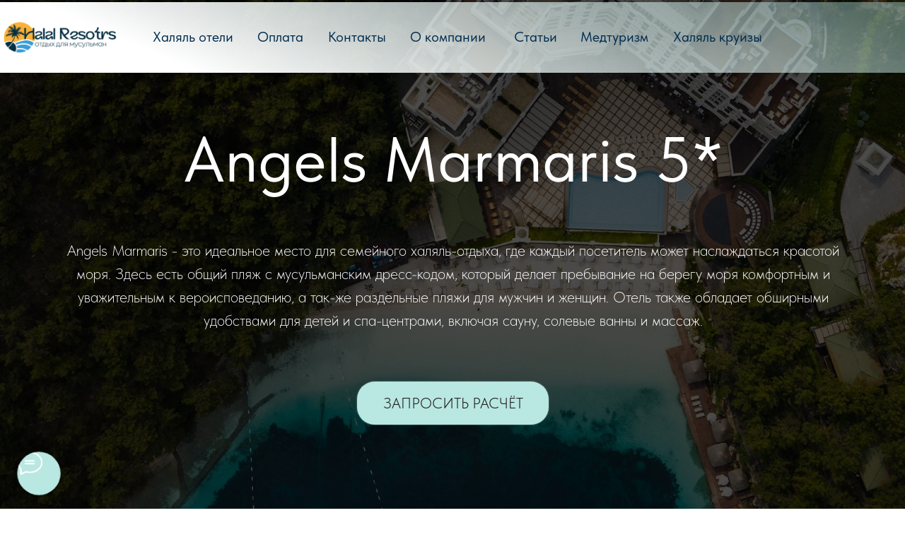

--- FILE ---
content_type: text/html; charset=UTF-8
request_url: https://halalresorts.ru/angels-marmaris
body_size: 34988
content:
<!DOCTYPE html> <html> <head> <meta charset="utf-8" /> <meta http-equiv="Content-Type" content="text/html; charset=utf-8" /> <meta name="viewport" content="width=device-width, initial-scale=1.0" /> <meta name="google-site-verification" content="G-YK95SBQD80" /> <!--metatextblock--> <title>Забронировать Халяль отель Angels Marmaris Hotel 5*</title> <meta name="description" content="Забронируйте ваше идеальное проживание в самом лучшем Халяль отеле - Angels Marmaris Hotel 5*. Расположенный в Мармарисе, этот отель предлагает три пляжа: для женщин, мужчин и семей, где соблюдается мусульманский дресс-код. " /> <meta name="keywords" content="Халяль отель, халяль отель в Турции, забронировать халяль отель, забронировать халяль отель в Турции, халяль отель Angels Marmaris, отель Angels Marmaris, Angels Marmaris Hotel, забронировать халяль отель Angels Marmaris, забронировать отель Angels Marmar" /> <meta property="og:url" content="https://halalresorts.ru/angels-marmaris" /> <meta property="og:title" content="Забронировать Халяль отель Angels Marmaris Hotel 5*" /> <meta property="og:description" content="Забронируйте ваше идеальное проживание в самом лучшем Халяль отеле - Angels Marmaris Hotel 5*. Расположенный в Мармарисе, этот отель предлагает три пляжа: для женщин, мужчин и семей, где соблюдается мусульманский дресс-код. " /> <meta property="og:type" content="website" /> <meta property="og:image" content="https://static.tildacdn.pro/tild3539-3334-4136-b732-313538663465/main10.jpg" /> <link rel="canonical" href="https://halalresorts.ru/angels-marmaris"> <!--/metatextblock--> <meta name="format-detection" content="telephone=no" /> <meta http-equiv="x-dns-prefetch-control" content="on"> <link rel="dns-prefetch" href="https://ws.tildacdn.com"> <link rel="dns-prefetch" href="https://static.tildacdn.pro"> <link rel="icon" type="image/x-icon" sizes="32x32" href="https://static.tildacdn.pro/tild3962-3431-4138-b430-376636366565/fav32.ico" media="(prefers-color-scheme: light)"/> <link rel="icon" type="image/x-icon" sizes="32x32" href="https://static.tildacdn.pro/tild3837-6634-4532-b664-313932333166/fav32.ico" media="(prefers-color-scheme: dark)"/> <link rel="icon" type="image/svg+xml" sizes="any" href="https://static.tildacdn.pro/tild3363-3335-4033-b436-333765656430/favsvg32.svg"> <link rel="apple-touch-icon" type="image/png" href="https://static.tildacdn.pro/tild3037-3137-4339-b962-326435633939/fav180png.png"> <link rel="icon" type="image/png" sizes="192x192" href="https://static.tildacdn.pro/tild3037-3137-4339-b962-326435633939/fav180png.png"> <!-- Assets --> <script src="https://neo.tildacdn.com/js/tilda-fallback-1.0.min.js" async charset="utf-8"></script> <link rel="stylesheet" href="https://static.tildacdn.pro/css/tilda-grid-3.0.min.css" type="text/css" media="all" onerror="this.loaderr='y';"/> <link rel="stylesheet" href="https://static.tildacdn.pro/ws/project6175819/tilda-blocks-page39251757.min.css?t=1769763000" type="text/css" media="all" onerror="this.loaderr='y';" /> <link rel="stylesheet" href="https://static.tildacdn.pro/css/tilda-animation-2.0.min.css" type="text/css" media="all" onerror="this.loaderr='y';" /> <link rel="stylesheet" href="https://static.tildacdn.pro/css/tilda-menusub-1.0.min.css" type="text/css" media="print" onload="this.media='all';" onerror="this.loaderr='y';" /> <noscript><link rel="stylesheet" href="https://static.tildacdn.pro/css/tilda-menusub-1.0.min.css" type="text/css" media="all" /></noscript> <link rel="stylesheet" href="https://static.tildacdn.pro/css/tilda-menu-widgeticons-1.0.min.css" type="text/css" media="all" onerror="this.loaderr='y';" /> <link rel="stylesheet" href="https://static.tildacdn.pro/css/tilda-popup-1.1.min.css" type="text/css" media="print" onload="this.media='all';" onerror="this.loaderr='y';" /> <noscript><link rel="stylesheet" href="https://static.tildacdn.pro/css/tilda-popup-1.1.min.css" type="text/css" media="all" /></noscript> <link rel="stylesheet" href="https://static.tildacdn.pro/css/tilda-forms-1.0.min.css" type="text/css" media="all" onerror="this.loaderr='y';" /> <link rel="stylesheet" href="https://static.tildacdn.pro/css/tilda-slds-1.4.min.css" type="text/css" media="print" onload="this.media='all';" onerror="this.loaderr='y';" /> <noscript><link rel="stylesheet" href="https://static.tildacdn.pro/css/tilda-slds-1.4.min.css" type="text/css" media="all" /></noscript> <link rel="stylesheet" href="https://static.tildacdn.pro/css/tilda-catalog-1.1.min.css" type="text/css" media="print" onload="this.media='all';" onerror="this.loaderr='y';" /> <noscript><link rel="stylesheet" href="https://static.tildacdn.pro/css/tilda-catalog-1.1.min.css" type="text/css" media="all" /></noscript> <link rel="stylesheet" href="https://static.tildacdn.pro/css/tilda-catalog-filters-1.0.min.css" type="text/css" media="all" onerror="this.loaderr='y';" /> <link rel="stylesheet" href="https://static.tildacdn.pro/css/tilda-zoom-2.0.min.css" type="text/css" media="print" onload="this.media='all';" onerror="this.loaderr='y';" /> <noscript><link rel="stylesheet" href="https://static.tildacdn.pro/css/tilda-zoom-2.0.min.css" type="text/css" media="all" /></noscript> <link rel="stylesheet" href="https://static.tildacdn.pro/css/fonts-tildasans.css" type="text/css" media="all" onerror="this.loaderr='y';" /> <script nomodule src="https://static.tildacdn.pro/js/tilda-polyfill-1.0.min.js" charset="utf-8"></script> <script type="text/javascript">function t_onReady(func) {if(document.readyState!='loading') {func();} else {document.addEventListener('DOMContentLoaded',func);}}
function t_onFuncLoad(funcName,okFunc,time) {if(typeof window[funcName]==='function') {okFunc();} else {setTimeout(function() {t_onFuncLoad(funcName,okFunc,time);},(time||100));}}window.tildaApiServiceRootDomain="tildaapi.pro";function t396_initialScale(t){var e=document.getElementById("rec"+t);if(e){var i=e.querySelector(".t396__artboard");if(i){window.tn_scale_initial_window_width||(window.tn_scale_initial_window_width=document.documentElement.clientWidth);var a=window.tn_scale_initial_window_width,r=[],n,l=i.getAttribute("data-artboard-screens");if(l){l=l.split(",");for(var o=0;o<l.length;o++)r[o]=parseInt(l[o],10)}else r=[320,480,640,960,1200];for(var o=0;o<r.length;o++){var d=r[o];a>=d&&(n=d)}var _="edit"===window.allrecords.getAttribute("data-tilda-mode"),c="center"===t396_getFieldValue(i,"valign",n,r),s="grid"===t396_getFieldValue(i,"upscale",n,r),w=t396_getFieldValue(i,"height_vh",n,r),g=t396_getFieldValue(i,"height",n,r),u=!!window.opr&&!!window.opr.addons||!!window.opera||-1!==navigator.userAgent.indexOf(" OPR/");if(!_&&c&&!s&&!w&&g&&!u){var h=parseFloat((a/n).toFixed(3)),f=[i,i.querySelector(".t396__carrier"),i.querySelector(".t396__filter")],v=Math.floor(parseInt(g,10)*h)+"px",p;i.style.setProperty("--initial-scale-height",v);for(var o=0;o<f.length;o++)f[o].style.setProperty("height","var(--initial-scale-height)");t396_scaleInitial__getElementsToScale(i).forEach((function(t){t.style.zoom=h}))}}}}function t396_scaleInitial__getElementsToScale(t){return t?Array.prototype.slice.call(t.children).filter((function(t){return t&&(t.classList.contains("t396__elem")||t.classList.contains("t396__group"))})):[]}function t396_getFieldValue(t,e,i,a){var r,n=a[a.length-1];if(!(r=i===n?t.getAttribute("data-artboard-"+e):t.getAttribute("data-artboard-"+e+"-res-"+i)))for(var l=0;l<a.length;l++){var o=a[l];if(!(o<=i)&&(r=o===n?t.getAttribute("data-artboard-"+e):t.getAttribute("data-artboard-"+e+"-res-"+o)))break}return r}window.TN_SCALE_INITIAL_VER="1.0",window.tn_scale_initial_window_width=null;</script> <script src="https://static.tildacdn.pro/js/jquery-1.10.2.min.js" charset="utf-8" onerror="this.loaderr='y';"></script> <script src="https://static.tildacdn.pro/js/tilda-scripts-3.0.min.js" charset="utf-8" defer onerror="this.loaderr='y';"></script> <script src="https://static.tildacdn.pro/ws/project6175819/tilda-blocks-page39251757.min.js?t=1769763000" charset="utf-8" async onerror="this.loaderr='y';"></script> <script src="https://static.tildacdn.pro/js/tilda-lazyload-1.0.min.js" charset="utf-8" async onerror="this.loaderr='y';"></script> <script src="https://static.tildacdn.pro/js/tilda-animation-2.0.min.js" charset="utf-8" async onerror="this.loaderr='y';"></script> <script src="https://static.tildacdn.pro/js/tilda-menusub-1.0.min.js" charset="utf-8" async onerror="this.loaderr='y';"></script> <script src="https://static.tildacdn.pro/js/tilda-menu-1.0.min.js" charset="utf-8" async onerror="this.loaderr='y';"></script> <script src="https://static.tildacdn.pro/js/tilda-menu-widgeticons-1.0.min.js" charset="utf-8" async onerror="this.loaderr='y';"></script> <script src="https://static.tildacdn.pro/js/tilda-zero-1.1.min.js" charset="utf-8" async onerror="this.loaderr='y';"></script> <script src="https://static.tildacdn.pro/js/tilda-popup-1.0.min.js" charset="utf-8" async onerror="this.loaderr='y';"></script> <script src="https://static.tildacdn.pro/js/tilda-forms-1.0.min.js" charset="utf-8" async onerror="this.loaderr='y';"></script> <script src="https://static.tildacdn.pro/js/hammer.min.js" charset="utf-8" async onerror="this.loaderr='y';"></script> <script src="https://static.tildacdn.pro/js/tilda-slds-1.4.min.js" charset="utf-8" async onerror="this.loaderr='y';"></script> <script src="https://static.tildacdn.pro/js/tilda-products-1.0.min.js" charset="utf-8" async onerror="this.loaderr='y';"></script> <script src="https://static.tildacdn.pro/js/tilda-catalog-1.1.min.js" charset="utf-8" async onerror="this.loaderr='y';"></script> <script src="https://static.tildacdn.pro/js/tilda-zoom-2.0.min.js" charset="utf-8" async onerror="this.loaderr='y';"></script> <script src="https://static.tildacdn.pro/js/tilda-zero-scale-1.0.min.js" charset="utf-8" async onerror="this.loaderr='y';"></script> <script src="https://static.tildacdn.pro/js/tilda-zero-fixed-1.0.min.js" charset="utf-8" async onerror="this.loaderr='y';"></script> <script src="https://static.tildacdn.pro/js/tilda-skiplink-1.0.min.js" charset="utf-8" async onerror="this.loaderr='y';"></script> <script src="https://static.tildacdn.pro/js/tilda-events-1.0.min.js" charset="utf-8" async onerror="this.loaderr='y';"></script> <!-- nominify begin --><meta name="yandex-verification" content="c7f58313c5c770ec" /> <script src="//code.jivo.ru/widget/SHXG9jy1RM" async></script> <!-- Google tag (gtag.js) --> <script async src="https://www.googletagmanager.com/gtag/js?id=G-YK95SBQD80"></script> <script>
  window.dataLayer = window.dataLayer || [];
  function gtag(){dataLayer.push(arguments);}
  gtag('js', new Date());

  gtag('config', 'G-YK95SBQD80');
</script><!-- nominify end --><script type="text/javascript">window.dataLayer=window.dataLayer||[];</script> <script type="text/javascript">(function() {if((/bot|google|yandex|baidu|bing|msn|duckduckbot|teoma|slurp|crawler|spider|robot|crawling|facebook/i.test(navigator.userAgent))===false&&typeof(sessionStorage)!='undefined'&&sessionStorage.getItem('visited')!=='y'&&document.visibilityState){var style=document.createElement('style');style.type='text/css';style.innerHTML='@media screen and (min-width: 980px) {.t-records {opacity: 0;}.t-records_animated {-webkit-transition: opacity ease-in-out .2s;-moz-transition: opacity ease-in-out .2s;-o-transition: opacity ease-in-out .2s;transition: opacity ease-in-out .2s;}.t-records.t-records_visible {opacity: 1;}}';document.getElementsByTagName('head')[0].appendChild(style);function t_setvisRecs(){var alr=document.querySelectorAll('.t-records');Array.prototype.forEach.call(alr,function(el) {el.classList.add("t-records_animated");});setTimeout(function() {Array.prototype.forEach.call(alr,function(el) {el.classList.add("t-records_visible");});sessionStorage.setItem("visited","y");},400);}
document.addEventListener('DOMContentLoaded',t_setvisRecs);}})();</script></head> <body class="t-body" style="margin:0;"> <!--allrecords--> <div id="allrecords" class="t-records" data-hook="blocks-collection-content-node" data-tilda-project-id="6175819" data-tilda-page-id="39251757" data-tilda-page-alias="angels-marmaris" data-tilda-formskey="949af14c0dc1f1e82a0efbb576175819" data-tilda-lazy="yes" data-tilda-root-zone="pro" data-tilda-project-headcode="yes" data-tilda-project-country="KZ"> <!--header--> <header id="t-header" class="t-records" data-hook="blocks-collection-content-node" data-tilda-project-id="6175819" data-tilda-page-id="39278760" data-tilda-formskey="949af14c0dc1f1e82a0efbb576175819" data-tilda-lazy="yes" data-tilda-root-zone="pro" data-tilda-project-headcode="yes" data-tilda-project-country="KZ"> <div id="rec1852928003" class="r t-rec t-screenmin-480px" style=" " data-animationappear="off" data-record-type="396" data-screen-min="480px"> <!-- T396 --> <style>#rec1852928003 .t396__artboard {position:fixed;width:100%;left:0;top:0;z-index:999999;}#rec1852928003 .t396__artboard {height:120px;}#rec1852928003 .t396__filter {height:120px;}#rec1852928003 .t396__carrier{height:120px;background-position:center center;background-attachment:scroll;background-size:cover;background-repeat:no-repeat;}@media screen and (max-width:1199px) {#rec1852928003 .t396__artboard,#rec1852928003 .t396__filter,#rec1852928003 .t396__carrier {height:120px;}#rec1852928003 .t396__filter {}#rec1852928003 .t396__carrier {background-attachment:scroll;}}@media screen and (max-width:959px) {#rec1852928003 .t396__artboard,#rec1852928003 .t396__filter,#rec1852928003 .t396__carrier {height:100px;}#rec1852928003 .t396__filter {}#rec1852928003 .t396__carrier {background-attachment:scroll;}}@media screen and (max-width:639px) {#rec1852928003 .t396__artboard,#rec1852928003 .t396__filter,#rec1852928003 .t396__carrier {}#rec1852928003 .t396__filter {}#rec1852928003 .t396__carrier {background-attachment:scroll;}}@media screen and (max-width:479px) {#rec1852928003 .t396__artboard,#rec1852928003 .t396__filter,#rec1852928003 .t396__carrier {}#rec1852928003 .t396__filter {}#rec1852928003 .t396__carrier {background-attachment:scroll;}}#rec1852928003 .tn-elem[data-elem-id="1693650323058"]{z-index:3;top:3px;;left:calc(50% - 600px + -100px);;width:1400px;height:100px;}#rec1852928003 .tn-elem[data-elem-id="1693650323058"] .tn-atom{border-radius:30px 30px 30px 30px;background-image:linear-gradient(0.066turn,rgba(255,255,255,1) 21%,rgba(185,231,226,0.43) 90%);border-width:var(--t396-borderwidth,0);border-style:var(--t396-borderstyle,solid);border-color:var(--t396-bordercolor,transparent);transition:background-color var(--t396-speedhover,0s) ease-in-out,color var(--t396-speedhover,0s) ease-in-out,border-color var(--t396-speedhover,0s) ease-in-out,box-shadow var(--t396-shadowshoverspeed,0.2s) ease-in-out;}@media screen and (max-width:1199px){#rec1852928003 .tn-elem[data-elem-id="1693650323058"]{display:table;top:12px;;left:calc(50% - 480px + 10px);;width:923px;height:100px;}}@media screen and (max-width:959px){#rec1852928003 .tn-elem[data-elem-id="1693650323058"]{display:table;top:10px;;left:calc(50% - 320px + 10px);;width:620px;height:79px;}}@media screen and (max-width:639px){#rec1852928003 .tn-elem[data-elem-id="1693650323058"]{display:table;left:calc(50% - 240px + 10px);;width:460px;}}@media screen and (max-width:479px){#rec1852928003 .tn-elem[data-elem-id="1693650323058"]{display:table;top:10px;;left:calc(50% - 160px + 10px);;width:300px;}}#rec1852928003 .tn-elem[data-elem-id="1694113417657"]{color:#002c4d;z-index:3;top:37px;;left:calc(50% - 600px + 424px);;width:82px;height:auto;}#rec1852928003 .tn-elem[data-elem-id="1694113417657"] .tn-atom{vertical-align:middle;color:#002c4d;font-size:20px;font-family:var(--t-text-font,Arial);line-height:1.55;font-weight:400;background-position:center center;border-width:var(--t396-borderwidth,0);border-style:var(--t396-borderstyle,solid);border-color:var(--t396-bordercolor,transparent);transition:background-color var(--t396-speedhover,0s) ease-in-out,color var(--t396-speedhover,0s) ease-in-out,border-color var(--t396-speedhover,0s) ease-in-out,box-shadow var(--t396-shadowshoverspeed,0.2s) ease-in-out;--t396-shadow-text-opacity:100%;text-shadow:var(--t396-shadow-text-x,0px) var(--t396-shadow-text-y,0px) var(--t396-shadow-text-blur,0px) rgba(var(--t396-shadow-text-color),var(--t396-shadow-text-opacity,100%));}@media screen and (max-width:1199px){#rec1852928003 .tn-elem[data-elem-id="1694113417657"]{display:table;top:48px;;left:calc(50% - 480px + 434px);;width:82px;height:auto;}#rec1852928003 .tn-elem[data-elem-id="1694113417657"] .tn-atom{vertical-align:middle;white-space:normal;background-size:cover;}}@media screen and (max-width:959px){#rec1852928003 .tn-elem[data-elem-id="1694113417657"]{display:table;top:33px;;left:calc(50% - 320px + 385px);;width:82px;height:auto;}#rec1852928003 .tn-elem[data-elem-id="1694113417657"] .tn-atom{vertical-align:middle;white-space:normal;background-size:cover;}}@media screen and (max-width:639px){#rec1852928003 .tn-elem[data-elem-id="1694113417657"]{display:table;top:29px;;left:calc(50% - 240px + 319px);;height:auto;}#rec1852928003 .tn-elem[data-elem-id="1694113417657"] .tn-atom{font-size:14px;background-size:cover;}}@media screen and (max-width:479px){#rec1852928003 .tn-elem[data-elem-id="1694113417657"]{display:table;top:29px;;left:calc(50% - 160px + 242px);;width:54px;height:auto;}#rec1852928003 .tn-elem[data-elem-id="1694113417657"] .tn-atom{font-size:11px;background-size:cover;}}#rec1852928003 .tn-elem[data-elem-id="1693655591105"]{color:#002c4d;z-index:3;top:37px;;left:calc(50% - 600px + 324px);;width:66px;height:auto;}#rec1852928003 .tn-elem[data-elem-id="1693655591105"] .tn-atom{vertical-align:middle;color:#002c4d;font-size:20px;font-family:var(--t-text-font,Arial);line-height:1.55;font-weight:400;background-position:center center;border-width:var(--t396-borderwidth,0);border-style:var(--t396-borderstyle,solid);border-color:var(--t396-bordercolor,transparent);transition:background-color var(--t396-speedhover,0s) ease-in-out,color var(--t396-speedhover,0s) ease-in-out,border-color var(--t396-speedhover,0s) ease-in-out,box-shadow var(--t396-shadowshoverspeed,0.2s) ease-in-out;--t396-shadow-text-opacity:100%;text-shadow:var(--t396-shadow-text-x,0px) var(--t396-shadow-text-y,0px) var(--t396-shadow-text-blur,0px) rgba(var(--t396-shadow-text-color),var(--t396-shadow-text-opacity,100%));}@media screen and (max-width:1199px){#rec1852928003 .tn-elem[data-elem-id="1693655591105"]{display:table;top:48px;;left:calc(50% - 480px + 340px);;width:66px;height:auto;}#rec1852928003 .tn-elem[data-elem-id="1693655591105"] .tn-atom{vertical-align:middle;white-space:normal;background-size:cover;}}@media screen and (max-width:959px){#rec1852928003 .tn-elem[data-elem-id="1693655591105"]{display:table;top:33px;;left:calc(50% - 320px + 300px);;width:66px;height:auto;}#rec1852928003 .tn-elem[data-elem-id="1693655591105"] .tn-atom{vertical-align:middle;white-space:normal;background-size:cover;}}@media screen and (max-width:639px){#rec1852928003 .tn-elem[data-elem-id="1693655591105"]{display:table;top:29px;;left:calc(50% - 240px + 261px);;height:auto;}#rec1852928003 .tn-elem[data-elem-id="1693655591105"] .tn-atom{font-size:14px;background-size:cover;}}@media screen and (max-width:479px){#rec1852928003 .tn-elem[data-elem-id="1693655591105"]{display:table;top:29px;;left:calc(50% - 160px + 188px);;height:auto;}#rec1852928003 .tn-elem[data-elem-id="1693655591105"] .tn-atom{font-size:11px;background-size:cover;}}#rec1852928003 .tn-elem[data-elem-id="1693655589566"]{color:#002c4d;z-index:3;top:37px;;left:calc(50% - 600px + 176px);;width:114px;height:auto;}#rec1852928003 .tn-elem[data-elem-id="1693655589566"] .tn-atom{vertical-align:middle;color:#002c4d;font-size:20px;font-family:var(--t-text-font,Arial);line-height:1.55;font-weight:400;background-position:center center;border-width:var(--t396-borderwidth,0);border-style:var(--t396-borderstyle,solid);border-color:var(--t396-bordercolor,transparent);transition:background-color var(--t396-speedhover,0s) ease-in-out,color var(--t396-speedhover,0s) ease-in-out,border-color var(--t396-speedhover,0s) ease-in-out,box-shadow var(--t396-shadowshoverspeed,0.2s) ease-in-out;--t396-shadow-text-opacity:100%;text-shadow:var(--t396-shadow-text-x,0px) var(--t396-shadow-text-y,0px) var(--t396-shadow-text-blur,0px) rgba(var(--t396-shadow-text-color),var(--t396-shadow-text-opacity,100%));}@media screen and (max-width:1199px){#rec1852928003 .tn-elem[data-elem-id="1693655589566"]{display:table;top:48px;;left:calc(50% - 480px + 198px);;width:114px;height:auto;}#rec1852928003 .tn-elem[data-elem-id="1693655589566"] .tn-atom{vertical-align:middle;white-space:normal;background-size:cover;}}@media screen and (max-width:959px){#rec1852928003 .tn-elem[data-elem-id="1693655589566"]{display:table;top:33px;;left:calc(50% - 320px + 167px);;width:114px;height:auto;}#rec1852928003 .tn-elem[data-elem-id="1693655589566"] .tn-atom{vertical-align:middle;white-space:normal;background-size:cover;}}@media screen and (max-width:639px){#rec1852928003 .tn-elem[data-elem-id="1693655589566"]{display:table;top:29px;;left:calc(50% - 240px + 170px);;width:84px;height:auto;}#rec1852928003 .tn-elem[data-elem-id="1693655589566"] .tn-atom{font-size:14px;background-size:cover;}}@media screen and (max-width:479px){#rec1852928003 .tn-elem[data-elem-id="1693655589566"]{display:table;top:29px;;left:calc(50% - 160px + 109px);;width:74px;height:auto;}#rec1852928003 .tn-elem[data-elem-id="1693655589566"] .tn-atom{font-size:11px;background-size:cover;}}#rec1852928003 .tn-elem[data-elem-id="1693654770645"]{z-index:3;top:26px;;left:calc(50% - 600px + -50px);;width:190px;height:auto;}#rec1852928003 .tn-elem[data-elem-id="1693654770645"] .tn-atom{border-radius:0px 0px 0px 0px;background-position:center center;border-width:var(--t396-borderwidth,0);border-style:var(--t396-borderstyle,solid);border-color:var(--t396-bordercolor,transparent);transition:background-color var(--t396-speedhover,0s) ease-in-out,color var(--t396-speedhover,0s) ease-in-out,border-color var(--t396-speedhover,0s) ease-in-out,box-shadow var(--t396-shadowshoverspeed,0.2s) ease-in-out;}#rec1852928003 .tn-elem[data-elem-id="1693654770645"] .tn-atom__img{border-radius:0px 0px 0px 0px;object-position:center center;}@media screen and (max-width:1199px){#rec1852928003 .tn-elem[data-elem-id="1693654770645"]{display:table;top:43px;;left:calc(50% - 480px + 37px);;width:148px;height:auto;}}@media screen and (max-width:959px){#rec1852928003 .tn-elem[data-elem-id="1693654770645"]{display:table;top:33px;;left:calc(50% - 320px + 28px);;width:132px;height:auto;}}@media screen and (max-width:639px){#rec1852928003 .tn-elem[data-elem-id="1693654770645"]{display:table;top:26px;;left:calc(50% - 240px + 50px);;width:100px;height:auto;}}@media screen and (max-width:479px){#rec1852928003 .tn-elem[data-elem-id="1693654770645"]{display:table;top:21px;;left:calc(50% - 160px + 0px);;width:122px;height:auto;}}#rec1852928003 .tn-elem[data-elem-id="1696328937678"]{color:#002c4d;z-index:3;top:37px;;left:calc(50% - 600px + 540px);;width:113px;height:auto;}#rec1852928003 .tn-elem[data-elem-id="1696328937678"] .tn-atom{vertical-align:middle;color:#002c4d;font-size:20px;font-family:var(--t-text-font,Arial);line-height:1.55;font-weight:400;background-position:center center;border-width:var(--t396-borderwidth,0);border-style:var(--t396-borderstyle,solid);border-color:var(--t396-bordercolor,transparent);transition:background-color var(--t396-speedhover,0s) ease-in-out,color var(--t396-speedhover,0s) ease-in-out,border-color var(--t396-speedhover,0s) ease-in-out,box-shadow var(--t396-shadowshoverspeed,0.2s) ease-in-out;--t396-shadow-text-opacity:100%;text-shadow:var(--t396-shadow-text-x,0px) var(--t396-shadow-text-y,0px) var(--t396-shadow-text-blur,0px) rgba(var(--t396-shadow-text-color),var(--t396-shadow-text-opacity,100%));}@media screen and (max-width:1199px){#rec1852928003 .tn-elem[data-elem-id="1696328937678"]{display:table;top:48px;;left:calc(50% - 480px + 544px);;width:113px;height:auto;}#rec1852928003 .tn-elem[data-elem-id="1696328937678"] .tn-atom{vertical-align:middle;white-space:normal;background-size:cover;}}@media screen and (max-width:959px){#rec1852928003 .tn-elem[data-elem-id="1696328937678"]{display:table;top:33px;;left:calc(50% - 320px + 485px);;width:120px;height:auto;}#rec1852928003 .tn-elem[data-elem-id="1696328937678"] .tn-atom{vertical-align:middle;white-space:normal;background-size:cover;}}@media screen and (max-width:639px){#rec1852928003 .tn-elem[data-elem-id="1696328937678"]{display:table;top:29px;;left:calc(50% - 240px + 389px);;width:81px;height:auto;}#rec1852928003 .tn-elem[data-elem-id="1696328937678"] .tn-atom{font-size:14px;background-size:cover;}}@media screen and (max-width:479px){#rec1852928003 .tn-elem[data-elem-id="1696328937678"]{display:table;top:29px;;left:calc(50% - 160px + 242px);;width:54px;height:auto;}#rec1852928003 .tn-elem[data-elem-id="1696328937678"] .tn-atom{font-size:11px;background-size:cover;}}#rec1852928003 .tn-elem[data-elem-id="1693654848555"]{color:#002c4d;z-index:3;top:37px;;left:calc(50% - 600px + 687px);;width:60px;height:auto;}#rec1852928003 .tn-elem[data-elem-id="1693654848555"] .tn-atom{vertical-align:middle;color:#002c4d;font-size:20px;font-family:var(--t-text-font,Arial);line-height:1.55;font-weight:400;background-position:center center;border-width:var(--t396-borderwidth,0);border-style:var(--t396-borderstyle,solid);border-color:var(--t396-bordercolor,transparent);transition:background-color var(--t396-speedhover,0s) ease-in-out,color var(--t396-speedhover,0s) ease-in-out,border-color var(--t396-speedhover,0s) ease-in-out,box-shadow var(--t396-shadowshoverspeed,0.2s) ease-in-out;--t396-shadow-text-opacity:100%;text-shadow:var(--t396-shadow-text-x,0px) var(--t396-shadow-text-y,0px) var(--t396-shadow-text-blur,0px) rgba(var(--t396-shadow-text-color),var(--t396-shadow-text-opacity,100%));}@media screen and (max-width:1199px){#rec1852928003 .tn-elem[data-elem-id="1693654848555"]{display:table;top:48px;;left:calc(50% - 480px + 685px);;width:60px;height:auto;}#rec1852928003 .tn-elem[data-elem-id="1693654848555"] .tn-atom{vertical-align:middle;white-space:normal;background-size:cover;}}@media screen and (max-width:959px){#rec1852928003 .tn-elem[data-elem-id="1693654848555"]{display:table;top:-97px;;left:calc(50% - 320px + 491px);;width:83px;height:auto;}#rec1852928003 .tn-elem[data-elem-id="1693654848555"] .tn-atom{vertical-align:middle;white-space:normal;background-size:cover;}}@media screen and (max-width:639px){#rec1852928003 .tn-elem[data-elem-id="1693654848555"]{display:table;top:-181px;;left:calc(50% - 240px + 389px);;width:81px;height:auto;}#rec1852928003 .tn-elem[data-elem-id="1693654848555"] .tn-atom{font-size:14px;background-size:cover;}}@media screen and (max-width:479px){#rec1852928003 .tn-elem[data-elem-id="1693654848555"]{display:table;top:29px;;left:calc(50% - 160px + 242px);;width:54px;height:auto;}#rec1852928003 .tn-elem[data-elem-id="1693654848555"] .tn-atom{font-size:11px;background-size:cover;}}#rec1852928003 .tn-elem[data-elem-id="176121781636336650"]{color:#002c4d;z-index:3;top:37px;;left:calc(50% - 600px + 781px);;width:97px;height:auto;}#rec1852928003 .tn-elem[data-elem-id="176121781636336650"] .tn-atom{vertical-align:middle;color:#002c4d;font-size:20px;font-family:var(--t-text-font,Arial);line-height:1.55;font-weight:400;background-position:center center;border-width:var(--t396-borderwidth,0);border-style:var(--t396-borderstyle,solid);border-color:var(--t396-bordercolor,transparent);transition:background-color var(--t396-speedhover,0s) ease-in-out,color var(--t396-speedhover,0s) ease-in-out,border-color var(--t396-speedhover,0s) ease-in-out,box-shadow var(--t396-shadowshoverspeed,0.2s) ease-in-out;--t396-shadow-text-opacity:100%;text-shadow:var(--t396-shadow-text-x,0px) var(--t396-shadow-text-y,0px) var(--t396-shadow-text-blur,0px) rgba(var(--t396-shadow-text-color),var(--t396-shadow-text-opacity,100%));}@media screen and (max-width:1199px){#rec1852928003 .tn-elem[data-elem-id="176121781636336650"]{display:table;top:50px;;left:calc(50% - 480px + 775px);;width:97px;height:auto;}#rec1852928003 .tn-elem[data-elem-id="176121781636336650"] .tn-atom{vertical-align:middle;white-space:normal;background-size:cover;}}@media screen and (max-width:959px){#rec1852928003 .tn-elem[data-elem-id="176121781636336650"]{display:table;top:-97px;;left:calc(50% - 320px + 491px);;width:97px;height:auto;}#rec1852928003 .tn-elem[data-elem-id="176121781636336650"] .tn-atom{vertical-align:middle;white-space:normal;background-size:cover;}}@media screen and (max-width:639px){#rec1852928003 .tn-elem[data-elem-id="176121781636336650"]{display:table;top:-181px;;left:calc(50% - 240px + 389px);;width:81px;height:auto;}#rec1852928003 .tn-elem[data-elem-id="176121781636336650"] .tn-atom{font-size:14px;background-size:cover;}}@media screen and (max-width:479px){#rec1852928003 .tn-elem[data-elem-id="176121781636336650"]{display:table;top:29px;;left:calc(50% - 160px + 242px);;width:54px;height:auto;}#rec1852928003 .tn-elem[data-elem-id="176121781636336650"] .tn-atom{font-size:11px;background-size:cover;}}#rec1852928003 .tn-elem[data-elem-id="1714833622756"]{color:#002c4d;z-index:3;top:37px;;left:calc(50% - 600px + 912px);;width:126px;height:auto;}#rec1852928003 .tn-elem[data-elem-id="1714833622756"] .tn-atom{vertical-align:middle;color:#002c4d;font-size:20px;font-family:var(--t-text-font,Arial);line-height:1.55;font-weight:400;background-position:center center;border-width:var(--t396-borderwidth,0);border-style:var(--t396-borderstyle,solid);border-color:var(--t396-bordercolor,transparent);transition:background-color var(--t396-speedhover,0s) ease-in-out,color var(--t396-speedhover,0s) ease-in-out,border-color var(--t396-speedhover,0s) ease-in-out,box-shadow var(--t396-shadowshoverspeed,0.2s) ease-in-out;--t396-shadow-text-opacity:100%;text-shadow:var(--t396-shadow-text-x,0px) var(--t396-shadow-text-y,0px) var(--t396-shadow-text-blur,0px) rgba(var(--t396-shadow-text-color),var(--t396-shadow-text-opacity,100%));}@media screen and (max-width:1199px){#rec1852928003 .tn-elem[data-elem-id="1714833622756"]{display:table;top:200px;;left:calc(50% - 480px + 775px);;width:97px;height:auto;}#rec1852928003 .tn-elem[data-elem-id="1714833622756"] .tn-atom{vertical-align:middle;white-space:normal;background-size:cover;}}@media screen and (max-width:959px){#rec1852928003 .tn-elem[data-elem-id="1714833622756"]{display:table;top:-97px;;left:calc(50% - 320px + 491px);;width:97px;height:auto;}#rec1852928003 .tn-elem[data-elem-id="1714833622756"] .tn-atom{vertical-align:middle;white-space:normal;background-size:cover;}}@media screen and (max-width:639px){#rec1852928003 .tn-elem[data-elem-id="1714833622756"]{display:table;top:-181px;;left:calc(50% - 240px + 389px);;width:81px;height:auto;}#rec1852928003 .tn-elem[data-elem-id="1714833622756"] .tn-atom{font-size:14px;background-size:cover;}}@media screen and (max-width:479px){#rec1852928003 .tn-elem[data-elem-id="1714833622756"]{display:table;top:119px;;left:calc(50% - 160px + 242px);;width:54px;height:auto;}#rec1852928003 .tn-elem[data-elem-id="1714833622756"] .tn-atom{font-size:11px;background-size:cover;}}</style> <div class='t396'> <div class="t396__artboard" data-artboard-recid="1852928003" data-artboard-screens="320,480,640,960,1200" data-artboard-height="120" data-artboard-valign="center" data-artboard-upscale="grid" data-artboard-pos="fixed" data-artboard-fixed-need-js="y" data-artboard-height-res-640="100" data-artboard-height-res-960="120"> <div class="t396__carrier" data-artboard-recid="1852928003"></div> <div class="t396__filter" data-artboard-recid="1852928003"></div> <div class='t396__elem tn-elem tn-elem__18529280031693650323058' data-elem-id='1693650323058' data-elem-type='shape' data-field-top-value="3" data-field-left-value="-100" data-field-height-value="100" data-field-width-value="1400" data-field-axisy-value="top" data-field-axisx-value="left" data-field-container-value="grid" data-field-topunits-value="px" data-field-leftunits-value="px" data-field-heightunits-value="px" data-field-widthunits-value="px" data-field-widthmode-value="fixed" data-field-heightmode-value="fixed" data-field-top-res-320-value="10" data-field-left-res-320-value="10" data-field-width-res-320-value="300" data-field-left-res-480-value="10" data-field-width-res-480-value="460" data-field-top-res-640-value="10" data-field-left-res-640-value="10" data-field-height-res-640-value="79" data-field-width-res-640-value="620" data-field-container-res-640-value="grid" data-field-top-res-960-value="12" data-field-left-res-960-value="10" data-field-height-res-960-value="100" data-field-width-res-960-value="923" data-field-container-res-960-value="grid" data-field-widthmode-res-960-value="fixed"> <div class='tn-atom'> </div> </div> <div class='t396__elem tn-elem tn-elem__18529280031694113417657' data-elem-id='1694113417657' data-elem-type='text' data-field-top-value="37" data-field-left-value="424" data-field-height-value="31" data-field-width-value="82" data-field-axisy-value="top" data-field-axisx-value="left" data-field-container-value="grid" data-field-topunits-value="px" data-field-leftunits-value="px" data-field-heightunits-value="px" data-field-widthunits-value="px" data-field-textfit-value="autoheight" data-field-fontsize-value="20" data-field-top-res-320-value="29" data-field-left-res-320-value="242" data-field-width-res-320-value="54" data-field-fontsize-res-320-value="11" data-field-top-res-480-value="29" data-field-left-res-480-value="319" data-field-fontsize-res-480-value="14" data-field-top-res-640-value="33" data-field-left-res-640-value="385" data-field-height-res-640-value="28" data-field-width-res-640-value="82" data-field-container-res-640-value="grid" data-field-textfit-res-640-value="autoheight" data-field-top-res-960-value="48" data-field-left-res-960-value="434" data-field-width-res-960-value="82" data-field-container-res-960-value="grid" data-field-textfit-res-960-value="autoheight"> <div class='tn-atom'><a href="/contacts"style="color: inherit">Контакты</a></div> </div> <div class='t396__elem tn-elem tn-elem__18529280031693655591105' data-elem-id='1693655591105' data-elem-type='text' data-field-top-value="37" data-field-left-value="324" data-field-height-value="31" data-field-width-value="66" data-field-axisy-value="top" data-field-axisx-value="left" data-field-container-value="grid" data-field-topunits-value="px" data-field-leftunits-value="px" data-field-heightunits-value="px" data-field-widthunits-value="px" data-field-textfit-value="autoheight" data-field-fontsize-value="20" data-field-top-res-320-value="29" data-field-left-res-320-value="188" data-field-fontsize-res-320-value="11" data-field-top-res-480-value="29" data-field-left-res-480-value="261" data-field-fontsize-res-480-value="14" data-field-top-res-640-value="33" data-field-left-res-640-value="300" data-field-height-res-640-value="28" data-field-width-res-640-value="66" data-field-container-res-640-value="grid" data-field-textfit-res-640-value="autoheight" data-field-top-res-960-value="48" data-field-left-res-960-value="340" data-field-width-res-960-value="66" data-field-container-res-960-value="grid" data-field-textfit-res-960-value="autoheight"> <div class='tn-atom'><a href="/etapi-bronirovaniya"style="color: inherit">Оплата</a></div> </div> <div class='t396__elem tn-elem tn-elem__18529280031693655589566' data-elem-id='1693655589566' data-elem-type='text' data-field-top-value="37" data-field-left-value="176" data-field-height-value="31" data-field-width-value="114" data-field-axisy-value="top" data-field-axisx-value="left" data-field-container-value="grid" data-field-topunits-value="px" data-field-leftunits-value="px" data-field-heightunits-value="px" data-field-widthunits-value="px" data-field-textfit-value="autoheight" data-field-fontsize-value="20" data-field-top-res-320-value="29" data-field-left-res-320-value="109" data-field-width-res-320-value="74" data-field-fontsize-res-320-value="11" data-field-top-res-480-value="29" data-field-left-res-480-value="170" data-field-width-res-480-value="84" data-field-fontsize-res-480-value="14" data-field-top-res-640-value="33" data-field-left-res-640-value="167" data-field-height-res-640-value="28" data-field-width-res-640-value="114" data-field-container-res-640-value="grid" data-field-textfit-res-640-value="autoheight" data-field-top-res-960-value="48" data-field-left-res-960-value="198" data-field-width-res-960-value="114" data-field-container-res-960-value="grid" data-field-textfit-res-960-value="autoheight"> <div class='tn-atom'><a href="/halal-hotels-turkish"style="color: inherit">Халяль отели</a></div> </div> <div class='t396__elem tn-elem tn-elem__18529280031693654770645' data-elem-id='1693654770645' data-elem-type='image' data-field-top-value="26" data-field-left-value="-50" data-field-height-value="53" data-field-width-value="190" data-field-axisy-value="top" data-field-axisx-value="left" data-field-container-value="grid" data-field-topunits-value="px" data-field-leftunits-value="px" data-field-heightunits-value="px" data-field-widthunits-value="px" data-field-filewidth-value="444" data-field-fileheight-value="125" data-field-lazyoff-value="y" data-field-heightmode-value="hug" data-field-top-res-320-value="21" data-field-left-res-320-value="0" data-field-height-res-320-value="37" data-field-width-res-320-value="122" data-field-top-res-480-value="26" data-field-left-res-480-value="50" data-field-height-res-480-value="28" data-field-width-res-480-value="100" data-field-top-res-640-value="33" data-field-left-res-640-value="28" data-field-height-res-640-value="37" data-field-width-res-640-value="132" data-field-container-res-640-value="grid" data-field-top-res-960-value="43" data-field-left-res-960-value="37" data-field-height-res-960-value="42" data-field-width-res-960-value="148" data-field-container-res-960-value="grid"> <a class='tn-atom' href="/"> <img class='tn-atom__img' src='https://static.tildacdn.pro/tild3261-3766-4132-b337-373834346335/noroot.png' alt='' imgfield='tn_img_1693654770645' /> </a> </div> <div class='t396__elem tn-elem tn-elem__18529280031696328937678' data-elem-id='1696328937678' data-elem-type='text' data-field-top-value="37" data-field-left-value="540" data-field-height-value="31" data-field-width-value="113" data-field-axisy-value="top" data-field-axisx-value="left" data-field-container-value="grid" data-field-topunits-value="px" data-field-leftunits-value="px" data-field-heightunits-value="px" data-field-widthunits-value="px" data-field-textfit-value="autoheight" data-field-fontsize-value="20" data-field-top-res-320-value="29" data-field-left-res-320-value="242" data-field-width-res-320-value="54" data-field-fontsize-res-320-value="11" data-field-top-res-480-value="29" data-field-left-res-480-value="389" data-field-width-res-480-value="81" data-field-fontsize-res-480-value="14" data-field-top-res-640-value="33" data-field-left-res-640-value="485" data-field-height-res-640-value="28" data-field-width-res-640-value="120" data-field-container-res-640-value="grid" data-field-textfit-res-640-value="autoheight" data-field-top-res-960-value="48" data-field-left-res-960-value="544" data-field-width-res-960-value="113" data-field-container-res-960-value="grid" data-field-textfit-res-960-value="autoheight"> <div class='tn-atom'><a href="/about-the-company"style="color: inherit">О компании</a></div> </div> <div class='t396__elem tn-elem tn-elem__18529280031693654848555' data-elem-id='1693654848555' data-elem-type='text' data-field-top-value="37" data-field-left-value="687" data-field-height-value="31" data-field-width-value="60" data-field-axisy-value="top" data-field-axisx-value="left" data-field-container-value="grid" data-field-topunits-value="px" data-field-leftunits-value="px" data-field-heightunits-value="px" data-field-widthunits-value="px" data-field-textfit-value="autoheight" data-field-fontsize-value="20" data-field-top-res-320-value="29" data-field-left-res-320-value="242" data-field-width-res-320-value="54" data-field-fontsize-res-320-value="11" data-field-top-res-480-value="-181" data-field-left-res-480-value="389" data-field-width-res-480-value="81" data-field-fontsize-res-480-value="14" data-field-top-res-640-value="-97" data-field-left-res-640-value="491" data-field-height-res-640-value="28" data-field-width-res-640-value="83" data-field-container-res-640-value="grid" data-field-textfit-res-640-value="autoheight" data-field-top-res-960-value="48" data-field-left-res-960-value="685" data-field-height-res-960-value="31" data-field-width-res-960-value="60" data-field-container-res-960-value="grid" data-field-textfit-res-960-value="autoheight"> <div class='tn-atom'><a href="/articles"style="color: inherit">Статьи</a></div> </div> <div class='t396__elem tn-elem tn-elem__1852928003176121781636336650' data-elem-id='176121781636336650' data-elem-type='text' data-field-top-value="37" data-field-left-value="781" data-field-height-value="31" data-field-width-value="97" data-field-axisy-value="top" data-field-axisx-value="left" data-field-container-value="grid" data-field-topunits-value="px" data-field-leftunits-value="px" data-field-heightunits-value="px" data-field-widthunits-value="px" data-field-textfit-value="autoheight" data-field-fontsize-value="20" data-field-top-res-320-value="29" data-field-left-res-320-value="242" data-field-width-res-320-value="54" data-field-fontsize-res-320-value="11" data-field-top-res-480-value="-181" data-field-left-res-480-value="389" data-field-width-res-480-value="81" data-field-fontsize-res-480-value="14" data-field-top-res-640-value="-97" data-field-left-res-640-value="491" data-field-height-res-640-value="28" data-field-width-res-640-value="97" data-field-container-res-640-value="grid" data-field-textfit-res-640-value="autoheight" data-field-top-res-960-value="50" data-field-left-res-960-value="775" data-field-height-res-960-value="31" data-field-width-res-960-value="97" data-field-container-res-960-value="grid" data-field-textfit-res-960-value="autoheight"> <div class='tn-atom'><a href="/medical-tourizm-turkish"style="color: inherit">Медтуризм</a></div> </div> <div class='t396__elem tn-elem tn-elem__18529280031714833622756' data-elem-id='1714833622756' data-elem-type='text' data-field-top-value="37" data-field-left-value="912" data-field-height-value="31" data-field-width-value="126" data-field-axisy-value="top" data-field-axisx-value="left" data-field-container-value="grid" data-field-topunits-value="px" data-field-leftunits-value="px" data-field-heightunits-value="px" data-field-widthunits-value="px" data-field-textfit-value="autoheight" data-field-fontsize-value="20" data-field-top-res-320-value="119" data-field-left-res-320-value="242" data-field-width-res-320-value="54" data-field-fontsize-res-320-value="11" data-field-top-res-480-value="-181" data-field-left-res-480-value="389" data-field-width-res-480-value="81" data-field-fontsize-res-480-value="14" data-field-top-res-640-value="-97" data-field-left-res-640-value="491" data-field-height-res-640-value="28" data-field-width-res-640-value="97" data-field-container-res-640-value="grid" data-field-textfit-res-640-value="autoheight" data-field-top-res-960-value="200" data-field-left-res-960-value="775" data-field-height-res-960-value="31" data-field-width-res-960-value="97" data-field-container-res-960-value="grid" data-field-textfit-res-960-value="autoheight"> <div class='tn-atom'><a href="/halal-cruises-aroya-cruises"style="color: inherit">Халяль круизы</a></div> </div> </div> </div> <script>t_onReady(function() {t_onFuncLoad('t396_init',function() {t396_init('1852928003');});});</script> <!-- /T396 --> </div> <div id="rec635139278" class="r t-rec t-rec_pt_0 t-rec_pb_0" style="padding-top:0px;padding-bottom:0px; " data-animationappear="off" data-record-type="131"> <!-- T123 --> <div class="t123"> <div class="t-container_100 "> <div class="t-width t-width_100 "> <!-- nominify begin --> <style>
    .t979__image {
        border-radius: 15px;
    }
</style> <style>
    .t786__bgimg {
        border-radius: 15px;
    }
</style> <style>
    .tn-atom__img t-img loaded {
border-radius: 25px 25px 0px 0px;
}
</style> <style>
    .t688__img {
        border-radius: 25px 25px 0px 0px;
    }
</style> <style>
    .t754__bgimg {
        border-radius: 15px;
    }
</style> <style>
    .t902__wrap {
        border-radius: 15px;
    }
</style> <style>
    .t214__blockimg {
        border-radius: 15px;
    }
</style> <style>
.t-popup__container {
border-radius: 30px;
}
.t390__img {
    border-radius: 25px 25px 0px 0px;
}
</style> <style>
.t404__textwrapper {
border-radius: 10px;
}
</style> <!-- nominify end --> </div> </div> </div> </div> </header> <!--/header--> <div id="rec1469314761" class="r t-rec t-rec_pt_0 t-rec_pb_0 t-screenmax-480px" style="padding-top:0px;padding-bottom:0px;background-color:#ffffff; " data-animationappear="off" data-record-type="451" data-screen-max="480px" data-bg-color="#ffffff"> <!-- T451 --> <div id="nav1469314761marker"></div> <div id="nav1469314761" class="t451" data-menu="yes"> <div class="t451__container t451__positionfixed t451__panel " data-appearoffset="" style="height: 70px;"> <div class="t451__container__bg" style="background-color: rgba(185,231,226,0.70);" data-bgcolor-hex="#b9e7e2" data-bgcolor-rgba="rgba(185,231,226,0.70)" data-navmarker="nav1469314761marker" data-appearoffset="" data-bgopacity="0.70" data-menushadow="0" data-menushadow-css=""></div> <div class="t451__menu__content "> <div class="t451__burger-wrapper__mobile"> <button type="button"
class="t-menuburger t-menuburger_fourth "
aria-label="Навигационное меню"
aria-expanded="false"> <span style="background-color:#000000;"></span> <span style="background-color:#000000;"></span> <span style="background-color:#000000;"></span> <span style="background-color:#000000;"></span> </button> <script>function t_menuburger_init(recid) {var rec=document.querySelector('#rec' + recid);if(!rec) return;var burger=rec.querySelector('.t-menuburger');if(!burger) return;var isSecondStyle=burger.classList.contains('t-menuburger_second');if(isSecondStyle&&!window.isMobile&&!('ontouchend' in document)) {burger.addEventListener('mouseenter',function() {if(burger.classList.contains('t-menuburger-opened')) return;burger.classList.remove('t-menuburger-unhovered');burger.classList.add('t-menuburger-hovered');});burger.addEventListener('mouseleave',function() {if(burger.classList.contains('t-menuburger-opened')) return;burger.classList.remove('t-menuburger-hovered');burger.classList.add('t-menuburger-unhovered');setTimeout(function() {burger.classList.remove('t-menuburger-unhovered');},300);});}
burger.addEventListener('click',function() {if(!burger.closest('.tmenu-mobile')&&!burger.closest('.t450__burger_container')&&!burger.closest('.t466__container')&&!burger.closest('.t204__burger')&&!burger.closest('.t199__js__menu-toggler')) {burger.classList.toggle('t-menuburger-opened');burger.classList.remove('t-menuburger-unhovered');}});var menu=rec.querySelector('[data-menu="yes"]');if(!menu) return;var menuLinks=menu.querySelectorAll('.t-menu__link-item');var submenuClassList=['t978__menu-link_hook','t978__tm-link','t966__tm-link','t794__tm-link','t-menusub__target-link'];Array.prototype.forEach.call(menuLinks,function(link) {link.addEventListener('click',function() {var isSubmenuHook=submenuClassList.some(function(submenuClass) {return link.classList.contains(submenuClass);});if(isSubmenuHook) return;burger.classList.remove('t-menuburger-opened');});});menu.addEventListener('clickedAnchorInTooltipMenu',function() {burger.classList.remove('t-menuburger-opened');});}
t_onReady(function() {t_onFuncLoad('t_menuburger_init',function(){t_menuburger_init('1469314761');});});</script> <style>.t-menuburger{position:relative;flex-shrink:0;width:28px;height:20px;padding:0;border:none;background-color:transparent;outline:none;-webkit-transform:rotate(0deg);transform:rotate(0deg);transition:transform .5s ease-in-out;cursor:pointer;z-index:999;}.t-menuburger span{display:block;position:absolute;width:100%;opacity:1;left:0;-webkit-transform:rotate(0deg);transform:rotate(0deg);transition:.25s ease-in-out;height:3px;background-color:#000;}.t-menuburger span:nth-child(1){top:0px;}.t-menuburger span:nth-child(2),.t-menuburger span:nth-child(3){top:8px;}.t-menuburger span:nth-child(4){top:16px;}.t-menuburger__big{width:42px;height:32px;}.t-menuburger__big span{height:5px;}.t-menuburger__big span:nth-child(2),.t-menuburger__big span:nth-child(3){top:13px;}.t-menuburger__big span:nth-child(4){top:26px;}.t-menuburger__small{width:22px;height:14px;}.t-menuburger__small span{height:2px;}.t-menuburger__small span:nth-child(2),.t-menuburger__small span:nth-child(3){top:6px;}.t-menuburger__small span:nth-child(4){top:12px;}.t-menuburger-opened span:nth-child(1){top:8px;width:0%;left:50%;}.t-menuburger-opened span:nth-child(2){-webkit-transform:rotate(45deg);transform:rotate(45deg);}.t-menuburger-opened span:nth-child(3){-webkit-transform:rotate(-45deg);transform:rotate(-45deg);}.t-menuburger-opened span:nth-child(4){top:8px;width:0%;left:50%;}.t-menuburger-opened.t-menuburger__big span:nth-child(1){top:6px;}.t-menuburger-opened.t-menuburger__big span:nth-child(4){top:18px;}.t-menuburger-opened.t-menuburger__small span:nth-child(1),.t-menuburger-opened.t-menuburger__small span:nth-child(4){top:6px;}@media (hover),(min-width:0\0){.t-menuburger_first:hover span:nth-child(1){transform:translateY(1px);}.t-menuburger_first:hover span:nth-child(4){transform:translateY(-1px);}.t-menuburger_first.t-menuburger__big:hover span:nth-child(1){transform:translateY(3px);}.t-menuburger_first.t-menuburger__big:hover span:nth-child(4){transform:translateY(-3px);}}.t-menuburger_second span:nth-child(2),.t-menuburger_second span:nth-child(3){width:80%;left:20%;right:0;}@media (hover),(min-width:0\0){.t-menuburger_second.t-menuburger-hovered span:nth-child(2),.t-menuburger_second.t-menuburger-hovered span:nth-child(3){animation:t-menuburger-anim 0.3s ease-out normal forwards;}.t-menuburger_second.t-menuburger-unhovered span:nth-child(2),.t-menuburger_second.t-menuburger-unhovered span:nth-child(3){animation:t-menuburger-anim2 0.3s ease-out normal forwards;}}.t-menuburger_second.t-menuburger-opened span:nth-child(2),.t-menuburger_second.t-menuburger-opened span:nth-child(3){left:0;right:0;width:100%!important;}.t-menuburger_third span:nth-child(4){width:70%;left:unset;right:0;}@media (hover),(min-width:0\0){.t-menuburger_third:not(.t-menuburger-opened):hover span:nth-child(4){width:100%;}}.t-menuburger_third.t-menuburger-opened span:nth-child(4){width:0!important;right:50%;}.t-menuburger_fourth{height:12px;}.t-menuburger_fourth.t-menuburger__small{height:8px;}.t-menuburger_fourth.t-menuburger__big{height:18px;}.t-menuburger_fourth span:nth-child(2),.t-menuburger_fourth span:nth-child(3){top:4px;opacity:0;}.t-menuburger_fourth span:nth-child(4){top:8px;}.t-menuburger_fourth.t-menuburger__small span:nth-child(2),.t-menuburger_fourth.t-menuburger__small span:nth-child(3){top:3px;}.t-menuburger_fourth.t-menuburger__small span:nth-child(4){top:6px;}.t-menuburger_fourth.t-menuburger__small span:nth-child(2),.t-menuburger_fourth.t-menuburger__small span:nth-child(3){top:3px;}.t-menuburger_fourth.t-menuburger__small span:nth-child(4){top:6px;}.t-menuburger_fourth.t-menuburger__big span:nth-child(2),.t-menuburger_fourth.t-menuburger__big span:nth-child(3){top:6px;}.t-menuburger_fourth.t-menuburger__big span:nth-child(4){top:12px;}@media (hover),(min-width:0\0){.t-menuburger_fourth:not(.t-menuburger-opened):hover span:nth-child(1){transform:translateY(1px);}.t-menuburger_fourth:not(.t-menuburger-opened):hover span:nth-child(4){transform:translateY(-1px);}.t-menuburger_fourth.t-menuburger__big:not(.t-menuburger-opened):hover span:nth-child(1){transform:translateY(3px);}.t-menuburger_fourth.t-menuburger__big:not(.t-menuburger-opened):hover span:nth-child(4){transform:translateY(-3px);}}.t-menuburger_fourth.t-menuburger-opened span:nth-child(1),.t-menuburger_fourth.t-menuburger-opened span:nth-child(4){top:4px;}.t-menuburger_fourth.t-menuburger-opened span:nth-child(2),.t-menuburger_fourth.t-menuburger-opened span:nth-child(3){opacity:1;}@keyframes t-menuburger-anim{0%{width:80%;left:20%;right:0;}50%{width:100%;left:0;right:0;}100%{width:80%;left:0;right:20%;}}@keyframes t-menuburger-anim2{0%{width:80%;left:0;}50%{width:100%;right:0;left:0;}100%{width:80%;left:20%;right:0;}}</style> </div> <div class="t451__rightside t451__side t451__side_burger"> <button type="button"
class="t-menuburger t-menuburger_fourth "
aria-label="Навигационное меню"
aria-expanded="false"> <span style="background-color:#000000;"></span> <span style="background-color:#000000;"></span> <span style="background-color:#000000;"></span> <span style="background-color:#000000;"></span> </button> <script>function t_menuburger_init(recid) {var rec=document.querySelector('#rec' + recid);if(!rec) return;var burger=rec.querySelector('.t-menuburger');if(!burger) return;var isSecondStyle=burger.classList.contains('t-menuburger_second');if(isSecondStyle&&!window.isMobile&&!('ontouchend' in document)) {burger.addEventListener('mouseenter',function() {if(burger.classList.contains('t-menuburger-opened')) return;burger.classList.remove('t-menuburger-unhovered');burger.classList.add('t-menuburger-hovered');});burger.addEventListener('mouseleave',function() {if(burger.classList.contains('t-menuburger-opened')) return;burger.classList.remove('t-menuburger-hovered');burger.classList.add('t-menuburger-unhovered');setTimeout(function() {burger.classList.remove('t-menuburger-unhovered');},300);});}
burger.addEventListener('click',function() {if(!burger.closest('.tmenu-mobile')&&!burger.closest('.t450__burger_container')&&!burger.closest('.t466__container')&&!burger.closest('.t204__burger')&&!burger.closest('.t199__js__menu-toggler')) {burger.classList.toggle('t-menuburger-opened');burger.classList.remove('t-menuburger-unhovered');}});var menu=rec.querySelector('[data-menu="yes"]');if(!menu) return;var menuLinks=menu.querySelectorAll('.t-menu__link-item');var submenuClassList=['t978__menu-link_hook','t978__tm-link','t966__tm-link','t794__tm-link','t-menusub__target-link'];Array.prototype.forEach.call(menuLinks,function(link) {link.addEventListener('click',function() {var isSubmenuHook=submenuClassList.some(function(submenuClass) {return link.classList.contains(submenuClass);});if(isSubmenuHook) return;burger.classList.remove('t-menuburger-opened');});});menu.addEventListener('clickedAnchorInTooltipMenu',function() {burger.classList.remove('t-menuburger-opened');});}
t_onReady(function() {t_onFuncLoad('t_menuburger_init',function(){t_menuburger_init('1469314761');});});</script> <style>.t-menuburger{position:relative;flex-shrink:0;width:28px;height:20px;padding:0;border:none;background-color:transparent;outline:none;-webkit-transform:rotate(0deg);transform:rotate(0deg);transition:transform .5s ease-in-out;cursor:pointer;z-index:999;}.t-menuburger span{display:block;position:absolute;width:100%;opacity:1;left:0;-webkit-transform:rotate(0deg);transform:rotate(0deg);transition:.25s ease-in-out;height:3px;background-color:#000;}.t-menuburger span:nth-child(1){top:0px;}.t-menuburger span:nth-child(2),.t-menuburger span:nth-child(3){top:8px;}.t-menuburger span:nth-child(4){top:16px;}.t-menuburger__big{width:42px;height:32px;}.t-menuburger__big span{height:5px;}.t-menuburger__big span:nth-child(2),.t-menuburger__big span:nth-child(3){top:13px;}.t-menuburger__big span:nth-child(4){top:26px;}.t-menuburger__small{width:22px;height:14px;}.t-menuburger__small span{height:2px;}.t-menuburger__small span:nth-child(2),.t-menuburger__small span:nth-child(3){top:6px;}.t-menuburger__small span:nth-child(4){top:12px;}.t-menuburger-opened span:nth-child(1){top:8px;width:0%;left:50%;}.t-menuburger-opened span:nth-child(2){-webkit-transform:rotate(45deg);transform:rotate(45deg);}.t-menuburger-opened span:nth-child(3){-webkit-transform:rotate(-45deg);transform:rotate(-45deg);}.t-menuburger-opened span:nth-child(4){top:8px;width:0%;left:50%;}.t-menuburger-opened.t-menuburger__big span:nth-child(1){top:6px;}.t-menuburger-opened.t-menuburger__big span:nth-child(4){top:18px;}.t-menuburger-opened.t-menuburger__small span:nth-child(1),.t-menuburger-opened.t-menuburger__small span:nth-child(4){top:6px;}@media (hover),(min-width:0\0){.t-menuburger_first:hover span:nth-child(1){transform:translateY(1px);}.t-menuburger_first:hover span:nth-child(4){transform:translateY(-1px);}.t-menuburger_first.t-menuburger__big:hover span:nth-child(1){transform:translateY(3px);}.t-menuburger_first.t-menuburger__big:hover span:nth-child(4){transform:translateY(-3px);}}.t-menuburger_second span:nth-child(2),.t-menuburger_second span:nth-child(3){width:80%;left:20%;right:0;}@media (hover),(min-width:0\0){.t-menuburger_second.t-menuburger-hovered span:nth-child(2),.t-menuburger_second.t-menuburger-hovered span:nth-child(3){animation:t-menuburger-anim 0.3s ease-out normal forwards;}.t-menuburger_second.t-menuburger-unhovered span:nth-child(2),.t-menuburger_second.t-menuburger-unhovered span:nth-child(3){animation:t-menuburger-anim2 0.3s ease-out normal forwards;}}.t-menuburger_second.t-menuburger-opened span:nth-child(2),.t-menuburger_second.t-menuburger-opened span:nth-child(3){left:0;right:0;width:100%!important;}.t-menuburger_third span:nth-child(4){width:70%;left:unset;right:0;}@media (hover),(min-width:0\0){.t-menuburger_third:not(.t-menuburger-opened):hover span:nth-child(4){width:100%;}}.t-menuburger_third.t-menuburger-opened span:nth-child(4){width:0!important;right:50%;}.t-menuburger_fourth{height:12px;}.t-menuburger_fourth.t-menuburger__small{height:8px;}.t-menuburger_fourth.t-menuburger__big{height:18px;}.t-menuburger_fourth span:nth-child(2),.t-menuburger_fourth span:nth-child(3){top:4px;opacity:0;}.t-menuburger_fourth span:nth-child(4){top:8px;}.t-menuburger_fourth.t-menuburger__small span:nth-child(2),.t-menuburger_fourth.t-menuburger__small span:nth-child(3){top:3px;}.t-menuburger_fourth.t-menuburger__small span:nth-child(4){top:6px;}.t-menuburger_fourth.t-menuburger__small span:nth-child(2),.t-menuburger_fourth.t-menuburger__small span:nth-child(3){top:3px;}.t-menuburger_fourth.t-menuburger__small span:nth-child(4){top:6px;}.t-menuburger_fourth.t-menuburger__big span:nth-child(2),.t-menuburger_fourth.t-menuburger__big span:nth-child(3){top:6px;}.t-menuburger_fourth.t-menuburger__big span:nth-child(4){top:12px;}@media (hover),(min-width:0\0){.t-menuburger_fourth:not(.t-menuburger-opened):hover span:nth-child(1){transform:translateY(1px);}.t-menuburger_fourth:not(.t-menuburger-opened):hover span:nth-child(4){transform:translateY(-1px);}.t-menuburger_fourth.t-menuburger__big:not(.t-menuburger-opened):hover span:nth-child(1){transform:translateY(3px);}.t-menuburger_fourth.t-menuburger__big:not(.t-menuburger-opened):hover span:nth-child(4){transform:translateY(-3px);}}.t-menuburger_fourth.t-menuburger-opened span:nth-child(1),.t-menuburger_fourth.t-menuburger-opened span:nth-child(4){top:4px;}.t-menuburger_fourth.t-menuburger-opened span:nth-child(2),.t-menuburger_fourth.t-menuburger-opened span:nth-child(3){opacity:1;}@keyframes t-menuburger-anim{0%{width:80%;left:20%;right:0;}50%{width:100%;left:0;right:0;}100%{width:80%;left:0;right:20%;}}@keyframes t-menuburger-anim2{0%{width:80%;left:0;}50%{width:100%;right:0;left:0;}100%{width:80%;left:20%;right:0;}}</style> </div> <div class="t451__centerside t451__side"> <div class="t451__logo__container "> <div class="t451__logo__content"> <a class="t451__logo" href="/"> <img class="t451__logo__img"
src="https://static.tildacdn.pro/tild3161-3262-4532-a466-646332383232/Yellow_Modern_Touris.png"
imgfield="img"
style="max-width: 135px;" alt="Логотип"> </a> </div> </div> </div> <div class="t451__leftside t451__side t451__side_socials"> </div> </div> </div> </div> <div class="t451m__overlay"> <div class="t451m__overlay_bg" style=" opacity:0.50;"></div> </div> <div class="t451 t451m " data-tooltip-hook="#menuopen" style="background-color: #ffffff;"> <button type="button" class="t451m__close-button t451m__close t451m_opened" style="background-color: #ffffff;" aria-label="Close menu"> <div class="t451m__close_icon" style="color:#000000;"> <span></span> <span></span> <span></span> <span></span> </div> </button> <div class="t451m__container t-align_left"> <div class="t451m__top"> <nav class="t451m__menu"> <ul role="list" class="t451m__list t-menu__list"> <li class="t451m__list_item"
style="padding:0 0 10px 0;"> <a class="t-menu__link-item"
href="/" data-menu-submenu-hook="" data-menu-item-number="1">
Главная
</a> </li> <li class="t451m__list_item"
style="padding:10px 0;"> <a class="t-menu__link-item t451__link-item_submenu"
href=""
aria-expanded="false" role="button" data-menu-submenu-hook="link_sub2_1469314761" data-menu-item-number="2">
Халяль отели
</a> <div class="t-menusub" data-submenu-hook="link_sub2_1469314761" data-submenu-margin="15px" data-add-submenu-arrow=""> <div class="t-menusub__menu"> <div class="t-menusub__content"> <ul role="list" class="t-menusub__list"> <li class="t-menusub__list-item t-name t-name_xs"> <a class="t-menusub__link-item t-name t-name_xs"
href="/halal-hotels-turkish" data-menu-item-number="2">Турция</a> </li> <li class="t-menusub__list-item t-name t-name_xs"> <a class="t-menusub__link-item t-name t-name_xs"
href="/halal-hotels-maldives" data-menu-item-number="2">Мальдивы</a> </li> <li class="t-menusub__list-item t-name t-name_xs"> <a class="t-menusub__link-item t-name t-name_xs"
href="/halal-hotels-oae" data-menu-item-number="2">ОАЭ</a> </li> <li class="t-menusub__list-item t-name t-name_xs"> <a class="t-menusub__link-item t-name t-name_xs"
href="/halal-hotels-oman-katar" data-menu-item-number="2">Больше стран</a> </li> </ul> </div> </div> </div> </li> <li class="t451m__list_item"
style="padding:10px 0;"> <a class="t-menu__link-item t451__link-item_submenu"
href=""
aria-expanded="false" role="button" data-menu-submenu-hook="link_sub3_1469314761" data-menu-item-number="3">
Отели для Умры
</a> <div class="t-menusub" data-submenu-hook="link_sub3_1469314761" data-submenu-margin="15px" data-add-submenu-arrow=""> <div class="t-menusub__menu"> <div class="t-menusub__content"> <ul role="list" class="t-menusub__list"> <li class="t-menusub__list-item t-name t-name_xs"> <a class="t-menusub__link-item t-name t-name_xs"
href="/hotel-makkah-madinah" data-menu-item-number="3">Мекка</a> </li> <li class="t-menusub__list-item t-name t-name_xs"> <a class="t-menusub__link-item t-name t-name_xs"
href="/hotel-madinah-makkah" data-menu-item-number="3">Медина</a> </li> </ul> </div> </div> </div> </li> <li class="t451m__list_item"
style="padding:10px 0;"> <a class="t-menu__link-item"
href="/halal-cruises-aroya-cruises" data-menu-submenu-hook="" data-menu-item-number="4">
Халяль круизы
</a> </li> <li class="t451m__list_item"
style="padding:10px 0;"> <a class="t-menu__link-item"
href="/medical-tourizm-turkish" data-menu-submenu-hook="" data-menu-item-number="5">
Медицинский туризм
</a> </li> <li class="t451m__list_item"
style="padding:10px 0;"> <a class="t-menu__link-item"
href="/real-estate-in-turkey" data-menu-submenu-hook="" data-menu-item-number="6">
Недвижимость в Турции
</a> </li> <li class="t451m__list_item"
style="padding:10px 0;"> <a class="t-menu__link-item"
href="/contacts" data-menu-submenu-hook="" data-menu-item-number="7">
Контакты
</a> </li> <li class="t451m__list_item"
style="padding:10px 0;"> <a class="t-menu__link-item"
href="/etapi-bronirovaniya" data-menu-submenu-hook="" data-menu-item-number="8">
Оплата
</a> </li> <li class="t451m__list_item"
style="padding:10px 0;"> <a class="t-menu__link-item"
href="/about-the-company" data-menu-submenu-hook="" data-menu-item-number="9">
О компании
</a> </li> <li class="t451m__list_item"
style="padding:10px 0;"> <a class="t-menu__link-item"
href="/articles" data-menu-submenu-hook="" data-menu-item-number="10">
Статьи
</a> </li> <li class="t451m__list_item"
style="padding:10px 0;"> <a class="t-menu__link-item"
href="https://wa.me/79261788002" data-menu-submenu-hook="" data-menu-item-number="11">
WhatsApp
</a> </li> <li class="t451m__list_item"
style="padding:10px 0 0;"> <a class="t-menu__link-item"
href="https://t.me/Halal_hotel" data-menu-submenu-hook="" data-menu-item-number="12">
Телеграм-канал
</a> </li> </ul> </nav> </div> <div class="t451m__rightside"> <div class="t451m__rightcontainer"> </div> </div> </div> </div> <script>t_onReady(function(){var rec=document.querySelector("#rec1469314761");if(!rec) return
rec.setAttribute('data-animationappear','off');rec.style.opacity=1;t_onFuncLoad('t451_initMenu',function() {t451_initMenu('1469314761');});t_onFuncLoad('t_menu__interactFromKeyboard',function() {t_menu__interactFromKeyboard('1469314761');});});</script> <style>#rec1469314761 .t-menu__link-item{}@supports (overflow:-webkit-marquee) and (justify-content:inherit){#rec1469314761 .t-menu__link-item,#rec1469314761 .t-menu__link-item.t-active{opacity:1 !important;}}</style> <style>#rec1469314761{--menusub-text-color:#000000;--menusub-bg:#fff;--menusub-shadow:none;--menusub-radius:0;--menusub-border:none;--menusub-width:150px;--menusub-transition:0.3s ease-in-out;}@media screen and (max-width:980px){#rec1469314761 .t-menusub__menu .t-menusub__link-item,#rec1469314761 .t-menusub__menu .t-menusub__innermenu-link{color:var(--menusub-text-color) !important;}#rec1469314761 .t-menusub__menu .t-menusub__link-item.t-active{color:var(--menusub-text-color) !important;}#rec1469314761 .t-menusub__menu .t-menusub__list-item:has(.t-active){background-color:var(--menusub-hover-bg);}}@media screen and (max-width:980px){#rec1469314761 .t-menusub__menu-wrapper{background-color:var(--menusub-bg) !important;border-radius:var(--menusub-radius) !important;border:var(--menusub-border) !important;box-shadow:var(--menusub-shadow) !important;overflow:auto;max-width:var(--mobile-max-width);}#rec1469314761 .t-menusub__menu-wrapper .t-menusub__content{background-color:transparent !important;border:none !important;box-shadow:none !important;border-radius:0 !important;margin-top:0 !important;}}</style> <script>t_onReady(function() {setTimeout(function(){t_onFuncLoad('t_menusub_init',function() {t_menusub_init('1469314761');});},500);});</script> <style>@media screen and (min-width:981px){#rec1469314761 .t-menusub__menu{background-color:var(--menusub-bg);text-align:left;max-width:var(--menusub-width);border-radius:var(--menusub-radius);border:var(--menusub-border);box-shadow:var(--menusub-shadow);}}</style> <style> #rec1469314761 a.t-menusub__link-item{font-size:19px;font-family:'TildaSans';font-weight:500;}</style> <style> #rec1469314761 .t451__logo__content .t-heading{color:#ffffff;font-weight:600;}#rec1469314761 .t451m__right_descr{font-size:13px;color:#000000;font-family:'TildaSans';font-weight:500;}</style> <style> #rec1469314761 .t451__logo{color:#ffffff;font-weight:600;}#rec1469314761 a.t-menu__link-item{font-size:20px;color:#000000;font-family:'TildaSans';font-weight:500;}</style> <style>#rec1469314761 .t451__container__bg {box-shadow:0px 1px 3px rgba(0,0,0,0);}</style> </div> <div id="rec1795770561" class="r t-rec" style=" " data-animationappear="off" data-record-type="396"> <!-- T396 --> <style>#rec1795770561 .t396__artboard {min-height:540px;height:100vh;background-color:#ffffff;}#rec1795770561 .t396__filter {min-height:540px;height:100vh;background-image:-webkit-gradient( linear,left top,left bottom,from(rgba(0,0,0,0.7)),to(rgba(0,0,0,0.7)) );background-image:-webkit-linear-gradient(top,rgba(0,0,0,0.7),rgba(0,0,0,0.7));background-image:linear-gradient(to bottom,rgba(0,0,0,0.7),rgba(0,0,0,0.7));will-change:transform;}#rec1795770561 .t396__carrier{min-height:540px;height:100vh;background-position:center center;background-attachment:scroll;background-image:url('https://thb.tildacdn.pro/tild3962-3936-4532-b362-333933633738/-/resize/20x/main10.jpg');background-size:cover;background-repeat:no-repeat;}@media screen and (max-width:1199px) {#rec1795770561 .t396__artboard,#rec1795770561 .t396__filter,#rec1795770561 .t396__carrier {min-height:540px;}#rec1795770561 .t396__filter {}#rec1795770561 .t396__carrier {background-attachment:scroll;}}@media screen and (max-width:959px) {#rec1795770561 .t396__artboard,#rec1795770561 .t396__filter,#rec1795770561 .t396__carrier {min-height:540px;}#rec1795770561 .t396__filter {}#rec1795770561 .t396__carrier {background-attachment:scroll;}}@media screen and (max-width:639px) {#rec1795770561 .t396__artboard,#rec1795770561 .t396__filter,#rec1795770561 .t396__carrier {min-height:540px;}#rec1795770561 .t396__filter {}#rec1795770561 .t396__carrier {background-attachment:scroll;}}@media screen and (max-width:479px) {#rec1795770561 .t396__artboard,#rec1795770561 .t396__filter,#rec1795770561 .t396__carrier {min-height:550px;}#rec1795770561 .t396__filter {}#rec1795770561 .t396__carrier {background-attachment:scroll;}}#rec1795770561 .tn-elem[data-elem-id="1745140046748"]{color:#ffffff;text-align:center;z-index:3;top:calc(50vh - 43px + -135px);;left:calc(50% - 388.5px + 1px);;width:777px;height:auto;}#rec1795770561 .tn-elem[data-elem-id="1745140046748"] .tn-atom{vertical-align:middle;color:#ffffff;font-size:90px;font-family:'TildaSans',Arial,sans-serif;line-height:0.95;font-weight:400;background-position:center center;border-width:var(--t396-borderwidth,0);border-style:var(--t396-borderstyle,solid);border-color:var(--t396-bordercolor,transparent);transition:background-color var(--t396-speedhover,0s) ease-in-out,color var(--t396-speedhover,0s) ease-in-out,border-color var(--t396-speedhover,0s) ease-in-out,box-shadow var(--t396-shadowshoverspeed,0.2s) ease-in-out;--t396-shadow-text-opacity:100%;text-shadow:var(--t396-shadow-text-x,0px) var(--t396-shadow-text-y,0px) var(--t396-shadow-text-blur,0px) rgba(var(--t396-shadow-text-color),var(--t396-shadow-text-opacity,100%));}@media screen and (max-width:1199px){#rec1795770561 .tn-elem[data-elem-id="1745140046748"]{display:table;top:calc(270px - 43px + -79px);;left:calc(50% - 388.5px + 0px);;width:626px;height:auto;}#rec1795770561 .tn-elem[data-elem-id="1745140046748"] .tn-atom{font-size:70px;background-size:cover;}}@media screen and (max-width:959px){#rec1795770561 .tn-elem[data-elem-id="1745140046748"]{display:table;top:calc(270px - 43px + -107px);;left:calc(50% - 388.5px + 1px);;width:447px;height:auto;}#rec1795770561 .tn-elem[data-elem-id="1745140046748"] .tn-atom{vertical-align:middle;white-space:normal;font-size:50px;background-size:cover;}}@media screen and (max-width:639px){#rec1795770561 .tn-elem[data-elem-id="1745140046748"]{display:table;top:calc(270px - 43px + -132px);;left:calc(50% - 388.5px + 0px);;width:292px;height:auto;}#rec1795770561 .tn-elem[data-elem-id="1745140046748"] .tn-atom{font-size:30px;background-size:cover;}}@media screen and (max-width:479px){#rec1795770561 .tn-elem[data-elem-id="1745140046748"]{display:table;top:calc(270px - 43px + -144px);;left:calc(50% - 388.5px + 1px);;width:263px;height:auto;}#rec1795770561 .tn-elem[data-elem-id="1745140046748"] .tn-atom{font-size:30px;background-size:cover;}}#rec1795770561 .tn-elem[data-elem-id="1470210011265"]{color:#ffffff;text-align:center;z-index:3;top:calc(50vh - 66px + 44px);;left:calc(50% - 549.5px + 1px);;width:1099px;height:auto;}#rec1795770561 .tn-elem[data-elem-id="1470210011265"] .tn-atom{vertical-align:middle;color:#ffffff;font-size:22px;font-family:'TildaSans',Arial,sans-serif;line-height:1.5;font-weight:200;background-position:center center;border-width:var(--t396-borderwidth,0);border-style:var(--t396-borderstyle,solid);border-color:var(--t396-bordercolor,transparent);transition:background-color var(--t396-speedhover,0s) ease-in-out,color var(--t396-speedhover,0s) ease-in-out,border-color var(--t396-speedhover,0s) ease-in-out,box-shadow var(--t396-shadowshoverspeed,0.2s) ease-in-out;--t396-shadow-text-opacity:100%;text-shadow:var(--t396-shadow-text-x,0px) var(--t396-shadow-text-y,0px) var(--t396-shadow-text-blur,0px) rgba(var(--t396-shadow-text-color),var(--t396-shadow-text-opacity,100%));}@media screen and (max-width:1199px){#rec1795770561 .tn-elem[data-elem-id="1470210011265"]{display:table;top:calc(270px - 66px + 64px);;left:calc(50% - 549.5px + 0px);;width:800px;height:auto;}#rec1795770561 .tn-elem[data-elem-id="1470210011265"] .tn-atom{font-size:18px;line-height:1.55;background-size:cover;}}@media screen and (max-width:959px){#rec1795770561 .tn-elem[data-elem-id="1470210011265"]{display:table;top:calc(270px - 66px + 32px);;left:calc(50% - 549.5px + 0px);;width:550px;height:auto;}#rec1795770561 .tn-elem[data-elem-id="1470210011265"] .tn-atom{font-size:16px;background-size:cover;}}@media screen and (max-width:639px){#rec1795770561 .tn-elem[data-elem-id="1470210011265"]{display:table;top:calc(270px - 66px + 3px);;left:calc(50% - 549.5px + 0px);;width:420px;height:auto;}#rec1795770561 .tn-elem[data-elem-id="1470210011265"] .tn-atom{vertical-align:middle;white-space:normal;font-size:15px;background-size:cover;}}@media screen and (max-width:479px){#rec1795770561 .tn-elem[data-elem-id="1470210011265"]{display:table;top:calc(270px - 66px + 27px);;left:calc(50% - 549.5px + 0px);;width:290px;height:auto;}#rec1795770561 .tn-elem[data-elem-id="1470210011265"] .tn-atom{vertical-align:middle;white-space:normal;font-size:15px;background-size:cover;}}#rec1795770561 .tn-elem[data-elem-id="1697445940684"]{color:#1e1d1d;text-align:center;z-index:3;top:calc(50vh - 270px + 450px);;left:calc(50% - 600px + 465px);;width:271px;height:61px;}#rec1795770561 .tn-elem[data-elem-id="1697445940684"] .tn-atom{color:#1e1d1d;font-size:21px;font-family:'TildaSans',Arial,sans-serif;line-height:1;font-weight:300;text-transform:uppercase;border-radius:25px 25px 25px 25px;background-position:center center;--t396-borderstyle:solid;--t396-borderstyle-existed:1;box-shadow:0px 0px 2px 0px rgba(234,234,234,0.6);--t396-speedhover:0.2s;transition:background-color var(--t396-speedhover,0s) ease-in-out,color var(--t396-speedhover,0s) ease-in-out,border-color var(--t396-speedhover,0s) ease-in-out,box-shadow var(--t396-shadowshoverspeed,0.2s) ease-in-out;--t396-bgcolor-color:#b9e7e2;--t396-bgcolor-image:none;--t396-bgcolor-hover-color:#f3ebe9;--t396-bgcolor-hover-image:none;background-color:var(--t396-bgcolor-color,transparent);-webkit-box-pack:center;-ms-flex-pack:center;justify-content:center;}#rec1795770561 .tn-elem[data-elem-id="1697445940684"] .tn-atom::after{display:none;}#rec1795770561 .tn-elem[data-elem-id="1697445940684"] .tn-atom .tn-atom__button-content{column-gap:10px;padding:0px 0px 0px 0px;}#rec1795770561 .tn-elem[data-elem-id="1697445940684"] .tn-atom .tn-atom__button-text{transition:color var(--t396-speedhover,0s) ease-in-out;color:#1e1d1d;}#rec1795770561 .tn-elem[data-elem-id="1697445940684"] .tn-atom .tn-atom__button-border::before{display:none;}#rec1795770561 .tn-elem[data-elem-id="1697445940684"] .tn-atom .tn-atom__button-border::after{display:none;}@media (hover),(min-width:0\0){#rec1795770561 .tn-elem[data-elem-id="1697445940684"] .tn-atom:hover::after{opacity:0;}#rec1795770561 .tn-elem[data-elem-id="1697445940684"] .tn-atom:hover{animation-name:none;background-color:var(--t396-bgcolor-hover-color,var(--t396-bgcolor-color,transparent));}}@media (hover),(min-width:0\0){#rec1795770561 .tn-elem[data-elem-id="1697445940684"] .tn-atom:hover{color:#46344a;}#rec1795770561 .tn-elem[data-elem-id="1697445940684"] .tn-atom:hover .tn-atom__button-text{color:#46344a;}}@media screen and (max-width:1199px){#rec1795770561 .tn-elem[data-elem-id="1697445940684"]{display:block;top:444px;;left:calc(50% - 480px + 370px);;width:220px;height:auto;border-radius:25px 25px 25px 25px;}#rec1795770561 .tn-elem[data-elem-id="1697445940684"] .tn-atom{font-size:16px;background-size:cover;border-radius:25px 25px 25px 25px;background-color:var(--t396-bgcolor-color,transparent);}#rec1795770561 .tn-elem[data-elem-id="1697445940684"] .tn-atom::after{display:none;}#rec1795770561 .tn-elem[data-elem-id="1697445940684"] .tn-atom .tn-atom__button-border::before{display:none;}#rec1795770561 .tn-elem[data-elem-id="1697445940684"] .tn-atom .tn-atom__button-border::after{display:none;}@media (hover),(min-width:0\0){#rec1795770561 .tn-elem[data-elem-id="1697445940684"] .tn-atom:hover::after{opacity:0;}#rec1795770561 .tn-elem[data-elem-id="1697445940684"] .tn-atom:hover{animation-name:none;background-color:var(--t396-bgcolor-hover-color,var(--t396-bgcolor-color,transparent));}}}@media screen and (max-width:959px){#rec1795770561 .tn-elem[data-elem-id="1697445940684"]{display:block;top:417px;;left:calc(50% - 320px + 210px);;width:220px;height:auto;border-radius:25px 25px 25px 25px;}#rec1795770561 .tn-elem[data-elem-id="1697445940684"] .tn-atom{font-size:14px;background-size:cover;border-radius:25px 25px 25px 25px;background-color:var(--t396-bgcolor-color,transparent);}#rec1795770561 .tn-elem[data-elem-id="1697445940684"] .tn-atom::after{display:none;}#rec1795770561 .tn-elem[data-elem-id="1697445940684"] .tn-atom .tn-atom__button-border::before{display:none;}#rec1795770561 .tn-elem[data-elem-id="1697445940684"] .tn-atom .tn-atom__button-border::after{display:none;}@media (hover),(min-width:0\0){#rec1795770561 .tn-elem[data-elem-id="1697445940684"] .tn-atom:hover::after{opacity:0;}#rec1795770561 .tn-elem[data-elem-id="1697445940684"] .tn-atom:hover{animation-name:none;background-color:var(--t396-bgcolor-hover-color,var(--t396-bgcolor-color,transparent));}}}@media screen and (max-width:639px){#rec1795770561 .tn-elem[data-elem-id="1697445940684"]{display:block;top:393px;;left:calc(50% - 240px + 140px);;width:200px;height:auto;border-radius:25px 25px 25px 25px;}#rec1795770561 .tn-elem[data-elem-id="1697445940684"] .tn-atom{font-size:14px;background-size:cover;border-radius:25px 25px 25px 25px;background-color:var(--t396-bgcolor-color,transparent);}#rec1795770561 .tn-elem[data-elem-id="1697445940684"] .tn-atom::after{display:none;}#rec1795770561 .tn-elem[data-elem-id="1697445940684"] .tn-atom .tn-atom__button-border::before{display:none;}#rec1795770561 .tn-elem[data-elem-id="1697445940684"] .tn-atom .tn-atom__button-border::after{display:none;}@media (hover),(min-width:0\0){#rec1795770561 .tn-elem[data-elem-id="1697445940684"] .tn-atom:hover::after{opacity:0;}#rec1795770561 .tn-elem[data-elem-id="1697445940684"] .tn-atom:hover{animation-name:none;background-color:var(--t396-bgcolor-hover-color,var(--t396-bgcolor-color,transparent));}}}@media screen and (max-width:479px){#rec1795770561 .tn-elem[data-elem-id="1697445940684"]{display:block;top:458px;;left:calc(50% - 160px + 70px);;width:180px;height:auto;border-radius:25px 25px 25px 25px;}#rec1795770561 .tn-elem[data-elem-id="1697445940684"] .tn-atom{font-size:14px;background-size:cover;border-radius:25px 25px 25px 25px;background-color:var(--t396-bgcolor-color,transparent);}#rec1795770561 .tn-elem[data-elem-id="1697445940684"] .tn-atom::after{display:none;}#rec1795770561 .tn-elem[data-elem-id="1697445940684"] .tn-atom .tn-atom__button-border::before{display:none;}#rec1795770561 .tn-elem[data-elem-id="1697445940684"] .tn-atom .tn-atom__button-border::after{display:none;}@media (hover),(min-width:0\0){#rec1795770561 .tn-elem[data-elem-id="1697445940684"] .tn-atom:hover::after{opacity:0;}#rec1795770561 .tn-elem[data-elem-id="1697445940684"] .tn-atom:hover{animation-name:none;background-color:var(--t396-bgcolor-hover-color,var(--t396-bgcolor-color,transparent));}}}</style> <div class='t396'> <div class="t396__artboard" data-artboard-recid="1795770561" data-artboard-screens="320,480,640,960,1200" data-artboard-height="540" data-artboard-valign="center" data-artboard-height_vh="100" data-artboard-upscale="grid" data-artboard-height-res-320="550" data-artboard-height-res-480="540" data-artboard-upscale-res-480="window" data-artboard-height-res-640="540" data-artboard-height-res-960="540"> <div class="t396__carrier t-bgimg" data-artboard-recid="1795770561" data-original="https://static.tildacdn.pro/tild3962-3936-4532-b362-333933633738/main10.jpg"></div> <div class="t396__filter" data-artboard-recid="1795770561"></div> <div class='t396__elem tn-elem tn-elem__17957705611745140046748' data-elem-id='1745140046748' data-elem-type='text' data-field-top-value="-135" data-field-left-value="1" data-field-height-value="86" data-field-width-value="777" data-field-axisy-value="center" data-field-axisx-value="center" data-field-container-value="grid" data-field-topunits-value="px" data-field-leftunits-value="px" data-field-heightunits-value="px" data-field-widthunits-value="px" data-field-textfit-value="autoheight" data-field-fontsize-value="90" data-field-top-res-320-value="-144" data-field-left-res-320-value="1" data-field-width-res-320-value="263" data-field-fontsize-res-320-value="30" data-field-top-res-480-value="-132" data-field-left-res-480-value="0" data-field-width-res-480-value="292" data-field-fontsize-res-480-value="30" data-field-top-res-640-value="-107" data-field-left-res-640-value="1" data-field-height-res-640-value="48" data-field-width-res-640-value="447" data-field-container-res-640-value="grid" data-field-heightunits-res-640-value="px" data-field-textfit-res-640-value="autoheight" data-field-fontsize-res-640-value="50" data-field-top-res-960-value="-79" data-field-left-res-960-value="0" data-field-width-res-960-value="626" data-field-fontsize-res-960-value="70"> <h1 class='tn-atom'field='tn_text_1745140046748'>Angels Marmaris 5*</h1> </div> <div class='t396__elem tn-elem tn-elem__17957705611470210011265' data-elem-id='1470210011265' data-elem-type='text' data-field-top-value="44" data-field-left-value="1" data-field-height-value="132" data-field-width-value="1099" data-field-axisy-value="center" data-field-axisx-value="center" data-field-container-value="grid" data-field-topunits-value="px" data-field-leftunits-value="px" data-field-heightunits-value="px" data-field-widthunits-value="px" data-field-textfit-value="autoheight" data-field-fontsize-value="22" data-field-top-res-320-value="27" data-field-left-res-320-value="0" data-field-height-res-320-value="493" data-field-width-res-320-value="290" data-field-container-res-320-value="grid" data-field-heightunits-res-320-value="px" data-field-textfit-res-320-value="autoheight" data-field-fontsize-res-320-value="15" data-field-top-res-480-value="3" data-field-left-res-480-value="0" data-field-height-res-480-value="184" data-field-width-res-480-value="420" data-field-container-res-480-value="grid" data-field-heightunits-res-480-value="px" data-field-textfit-res-480-value="autoheight" data-field-fontsize-res-480-value="15" data-field-top-res-640-value="32" data-field-left-res-640-value="0" data-field-width-res-640-value="550" data-field-fontsize-res-640-value="16" data-field-top-res-960-value="64" data-field-left-res-960-value="0" data-field-width-res-960-value="800" data-field-fontsize-res-960-value="18"> <h2 class='tn-atom'field='tn_text_1470210011265'>Angels Marmaris - это идеальное место для семейного халяль-отдыха, где каждый посетитель может наслаждаться красотой моря. Здесь есть общий пляж с мусульманским дресс-кодом, который делает пребывание на берегу моря комфортным и уважительным к вероисповеданию, а так-же раздельные пляжи для мужчин и женщин. Отель также обладает обширными удобствами для детей и спа-центрами, включая сауну, солевые ванны и массаж.</h2> </div> <div class='t396__elem tn-elem tn-elem__17957705611697445940684' data-elem-id='1697445940684' data-elem-type='button' data-field-top-value="450" data-field-left-value="465" data-field-height-value="61" data-field-width-value="271" data-field-axisy-value="top" data-field-axisx-value="left" data-field-container-value="grid" data-field-topunits-value="px" data-field-leftunits-value="px" data-field-heightunits-value="px" data-field-widthunits-value="px" data-field-textfit-value="fixedsize" data-field-fontsize-value="21" data-field-top-res-320-value="458" data-field-left-res-320-value="70" data-field-height-res-320-value="51" data-field-width-res-320-value="180" data-field-widthmode-res-320-value="fixed" data-field-heightmode-res-320-value="fixed" data-field-fontsize-res-320-value="14" data-field-top-res-480-value="393" data-field-left-res-480-value="140" data-field-height-res-480-value="51" data-field-width-res-480-value="200" data-field-widthmode-res-480-value="fixed" data-field-heightmode-res-480-value="fixed" data-field-fontsize-res-480-value="14" data-field-top-res-640-value="417" data-field-left-res-640-value="210" data-field-height-res-640-value="51" data-field-width-res-640-value="220" data-field-widthmode-res-640-value="fixed" data-field-heightmode-res-640-value="fixed" data-field-fontsize-res-640-value="14" data-field-top-res-960-value="444" data-field-left-res-960-value="370" data-field-height-res-960-value="51" data-field-width-res-960-value="220" data-field-heightmode-res-960-value="fixed" data-field-fontsize-res-960-value="16"> <a class='tn-atom js-click-zero-stat' href="#popup:myform" data-tilda-event-name="/tilda/click/rec1795770561/button1697445940684"> <div class='tn-atom__button-content'> <span class="tn-atom__button-text">Запросить расчёт</span> </div> <span class="tn-atom__button-border"></span> </a> </div> </div> </div> <script>t_onFuncLoad('t396_initialScale',function() {t396_initialScale('1795770561');});t_onReady(function() {t_onFuncLoad('t396_init',function() {t396_init('1795770561');});});</script> <!-- /T396 --> </div> <div id="rec653820735" class="r t-rec" style=" " data-animationappear="off" data-record-type="702"> <!-- T702 --> <div class="t702"> <div
class="t-popup" data-tooltip-hook="#popup:myform" data-track-popup='/tilda/popup/rec653820735/opened' role="dialog"
aria-modal="true"
tabindex="-1"
aria-label="Запросить расчёт стоимости"> <div class="t-popup__close t-popup__block-close"> <button
type="button"
class="t-popup__close-wrapper t-popup__block-close-button"
aria-label="Закрыть диалоговое окно"> <svg role="presentation" class="t-popup__close-icon" width="23px" height="23px" viewBox="0 0 23 23" version="1.1" xmlns="http://www.w3.org/2000/svg" xmlns:xlink="http://www.w3.org/1999/xlink"> <g stroke="none" stroke-width="1" fill="#fff" fill-rule="evenodd"> <rect transform="translate(11.313708, 11.313708) rotate(-45.000000) translate(-11.313708, -11.313708) " x="10.3137085" y="-3.6862915" width="2" height="30"></rect> <rect transform="translate(11.313708, 11.313708) rotate(-315.000000) translate(-11.313708, -11.313708) " x="10.3137085" y="-3.6862915" width="2" height="30"></rect> </g> </svg> </button> </div> <style>@media screen and (max-width:560px){#rec653820735 .t-popup__close-icon g{fill:#ffffff !important;}}</style> <style> #rec653820735 .t-popup__container{border-radius:10px;overflow:hidden;}</style> <div class="t-popup__container t-width t-width_6" data-popup-type="702"> <img class="t702__img t-img"
src="https://thb.tildacdn.pro/tild6430-3662-4563-b664-386564623338/-/empty/noroot.jpg" data-original="https://static.tildacdn.pro/tild6430-3662-4563-b664-386564623338/noroot.jpg"
imgfield="img"
alt=""> <div class="t702__wrapper"> <div class="t702__text-wrapper t-align_center"> <div class="t702__title t-title t-title_xxs" id="popuptitle_653820735">Запросить расчёт стоимости</div> <div class="t702__descr t-descr t-descr_xs">Укажите: даты, количество ночей, состав, город вылета</div> </div> <form
id="form653820735" name='form653820735' role="form" action='' method='POST' data-formactiontype="2" data-inputbox=".t-input-group" 
class="t-form js-form-proccess t-form_inputs-total_5 " data-success-callback="t702_onSuccess"> <input type="hidden" name="formservices[]" value="c0932b5939aa395dfa624b184c2a77dc" class="js-formaction-services"> <input type="hidden" name="formservices[]" value="8d371081e4712070d29ef837529e6908" class="js-formaction-services"> <input type="hidden" name="tildaspec-formname" tabindex="-1" value="Angels Marmaris"> <!-- @classes t-title t-text t-btn --> <div class="js-successbox t-form__successbox t-text t-text_md"
aria-live="polite"
style="display:none;color:#46344a;background-color:#b9e7e2;" data-success-message="&lt;div style=&quot;font-size: 16px;&quot; data-customstyle=&quot;yes&quot;&gt;Спасибо!&amp;nbsp;В скором времени наш менеджер отправит вам расчет на ваш номер WhatsApp. В случае необходимости дополнительной информации, он предварительно свяжется с вами.&lt;/div&gt;"></div> <div
class="t-form__inputsbox
t-form__inputsbox_vertical-form t-form__inputsbox_inrow "> <div
class=" t-input-group t-input-group_da " data-input-lid="1896215262380" data-field-async="true" data-field-type="da" data-field-name="Дата вылета"> <label
for='input_1896215262380'
class="t-input-title t-descr t-descr_md"
id="field-title_1896215262380" data-redactor-toolbar="no"
field="li_title__1896215262380"
style="color:;">Дата вылета</label> <div class="t-input-block " style="border-radius:12px;"> <div class="t-datepicker__wrapper"> <input
type="text"
name="Дата вылета"
id="input_1896215262380"
class="t-input t-datepicker js-tilda-rule js-tilda-mask"
value=""
placeholder="Дата вылета" data-tilda-req="1" aria-required="true" data-tilda-rule="date" data-tilda-dateformat="DD-MM-YYYY" data-tilda-datediv="dash" data-tilda-dateunvailable="past" data-tilda-mask="99-99-9999"
style="color:#000000;border:1px solid #c9c9c9;background-color:#ffffff;border-radius:12px;"> <svg
role="presentation"
class="t-datepicker__icon"
xmlns="http://www.w3.org/2000/svg" viewBox="0 0 69.5 76.2"
style="width:25px;"> <path d="M9.6 42.9H21V31.6H9.6v11.3zm3-8.3H18v5.3h-5.3v-5.3zm16.5 8.3h11.3V31.6H29.1v11.3zm3-8.3h5.3v5.3h-5.3v-5.3zM48 42.9h11.3V31.6H48v11.3zm3-8.3h5.3v5.3H51v-5.3zM9.6 62H21V50.6H9.6V62zm3-8.4H18V59h-5.3v-5.4zM29.1 62h11.3V50.6H29.1V62zm3-8.4h5.3V59h-5.3v-5.4zM48 62h11.3V50.6H48V62zm3-8.4h5.3V59H51v-5.4z"/> <path d="M59.7 6.8V5.3c0-2.9-2.4-5.3-5.3-5.3s-5.3 2.4-5.3 5.3v1.5H40V5.3C40 2.4 37.6 0 34.7 0s-5.3 2.4-5.3 5.3v1.5h-9.1V5.3C20.3 2.4 18 0 15 0c-2.9 0-5.3 2.4-5.3 5.3v1.5H0v69.5h69.5V6.8h-9.8zm-7.6-1.5c0-1.3 1-2.3 2.3-2.3s2.3 1 2.3 2.3v7.1c0 1.3-1 2.3-2.3 2.3s-2.3-1-2.3-2.3V5.3zm-19.7 0c0-1.3 1-2.3 2.3-2.3S37 4 37 5.3v7.1c0 1.3-1 2.3-2.3 2.3s-2.3-1-2.3-2.3V5.3zm-19.6 0C12.8 4 13.8 3 15 3c1.3 0 2.3 1 2.3 2.3v7.1c0 1.3-1 2.3-2.3 2.3-1.3 0-2.3-1-2.3-2.3V5.3zm53.7 67.9H3V9.8h6.8v2.6c0 2.9 2.4 5.3 5.3 5.3s5.3-2.4 5.3-5.3V9.8h9.1v2.6c0 2.9 2.4 5.3 5.3 5.3s5.3-2.4 5.3-5.3V9.8h9.1v2.6c0 2.9 2.4 5.3 5.3 5.3s5.3-2.4 5.3-5.3V9.8h6.8l-.1 63.4z"/> </svg> </div> <link rel="stylesheet" href="https://static.tildacdn.pro/css/tilda-date-picker-1.0.min.css"> <script src="https://static.tildacdn.pro/js/tilda-date-picker-1.0.min.js"></script> <script>t_onReady(function() {try {t_onFuncLoad('t_datepicker_init',function() {t_datepicker_init('653820735','1896215262380');});} catch(error) {console.error(error);}});</script> </div> <div class="t-input-error" aria-live="polite" id="error_1896215262380"></div> </div> <div
class=" t-input-group t-input-group_rg " data-input-lid="1896215262381" data-field-async="true" data-field-type="rg" data-field-name="Количество ночей "> <label
for='input_1896215262381'
class="t-input-title t-descr t-descr_md"
id="field-title_1896215262381" data-redactor-toolbar="no"
field="li_title__1896215262381"
style="color:;">Количество ночей </label> <div class="t-input-block " style="border-radius:12px;"> <div class="t-range__wrapper"> <input
name="Количество ночей "
id="input_1896215262381"
class="t-range js-tilda-rule"
type="range"
min="1"
max="14"
step="1"> <div class="t-range__value-txt t-descr t-descr_xxs" style="display:none;"></div> <div class="t-range__interval-txt-wrapper"> <div
class="t-range__interval-txt t-range__interval-txt_min t-descr t-descr_xxs">1</div> <div
class="t-range__interval-txt t-range__interval-txt_max t-descr t-descr_xxs">14</div> </div> </div> <link rel="stylesheet" href="https://static.tildacdn.pro/css/tilda-range-1.0.min.css"> <script src="https://static.tildacdn.pro/js/tilda-range-1.0.min.js"></script> <script type="text/javascript">t_onReady(function() {try {t_onFuncLoad('t_input_range_init',function() {t_input_range_init('653820735','1896215262381');});} catch(error) {console.error(error);}});</script> </div> <div class="t-input-error" aria-live="polite" id="error_1896215262381"></div> </div> <div
class=" t-input-group t-input-group_in " data-input-lid="1697457507331" data-field-type="in" data-field-name="Состав например: 2 взрослых 2 детей 1011 лет"> <label
for='input_1697457507331'
class="t-input-title t-descr t-descr_md"
id="field-title_1697457507331" data-redactor-toolbar="no"
field="li_title__1697457507331"
style="color:;">Состав, например: 2 взрослых + 2 детей (10,11 лет)</label> <div class="t-input-block " style="border-radius:12px;"> <input
type="text"
name="Состав например: 2 взрослых 2 детей 1011 лет"
id="input_1697457507331"
class="t-input js-tilda-rule"
value=""
placeholder="2 взрослых + 2 детей (10,11 лет)" data-tilda-req="1" aria-required="true"
aria-describedby="error_1697457507331"
style="color:#000000;border:1px solid #c9c9c9;background-color:#ffffff;border-radius:12px;"> </div> <div class="t-input-error" aria-live="polite" id="error_1697457507331"></div> </div> <div
class=" t-input-group t-input-group_in " data-input-lid="1896215262382" data-field-type="in" data-field-name="Город вылета"> <label
for='input_1896215262382'
class="t-input-title t-descr t-descr_md"
id="field-title_1896215262382" data-redactor-toolbar="no"
field="li_title__1896215262382"
style="color:;">Город вылета</label> <div class="t-input-block " style="border-radius:12px;"> <input
type="text"
name="Город вылета"
id="input_1896215262382"
class="t-input js-tilda-rule"
value=""
placeholder="Город вылета" data-tilda-req="1" aria-required="true"
aria-describedby="error_1896215262382"
style="color:#000000;border:1px solid #c9c9c9;background-color:#ffffff;border-radius:12px;"> </div> <div class="t-input-error" aria-live="polite" id="error_1896215262382"></div> </div> <div
class=" t-input-group t-input-group_ph " data-input-lid="1697457843284" data-field-async="true" data-field-type="ph" data-field-name="Phone"> <label
for='input_1697457843284'
class="t-input-title t-descr t-descr_md"
id="field-title_1697457843284" data-redactor-toolbar="no"
field="li_title__1697457843284"
style="color:;">Номер телефона WhatsApp</label> <div class="t-input-block " style="border-radius:12px;"> <input
type="tel"
autocomplete="tel"
name="Phone"
id="input_1697457843284" data-phonemask-init="no" data-phonemask-id="653820735" data-phonemask-lid="1697457843284" data-phonemask-maskcountry="RU" class="t-input js-phonemask-input js-tilda-rule"
value=""
placeholder="+1(000)000-0000" data-tilda-req="1" aria-required="true" aria-describedby="error_1697457843284"
style="color:#000000;border:1px solid #c9c9c9;background-color:#ffffff;border-radius:12px;"> <script type="text/javascript">t_onReady(function() {t_onFuncLoad('t_loadJsFile',function() {t_loadJsFile('https://static.tildacdn.pro/js/tilda-phone-mask-1.1.min.js',function() {t_onFuncLoad('t_form_phonemask_load',function() {var phoneMasks=document.querySelectorAll('#rec653820735 [data-phonemask-lid="1697457843284"]');t_form_phonemask_load(phoneMasks);});})})});</script> </div> <div class="t-input-error" aria-live="polite" id="error_1697457843284"></div> </div> <div class="t-form__errorbox-middle"> <!--noindex--> <div
class="js-errorbox-all t-form__errorbox-wrapper"
style="display:none;" data-nosnippet
tabindex="-1"
aria-label="Ошибки при заполнении формы"> <ul
role="list"
class="t-form__errorbox-text t-text t-text_md"> <li class="t-form__errorbox-item js-rule-error js-rule-error-all"></li> <li class="t-form__errorbox-item js-rule-error js-rule-error-req"></li> <li class="t-form__errorbox-item js-rule-error js-rule-error-email"></li> <li class="t-form__errorbox-item js-rule-error js-rule-error-name"></li> <li class="t-form__errorbox-item js-rule-error js-rule-error-phone"></li> <li class="t-form__errorbox-item js-rule-error js-rule-error-minlength"></li> <li class="t-form__errorbox-item js-rule-error js-rule-error-string"></li> </ul> </div> <!--/noindex--> </div> <div class="t-form__submit"> <button
class="t-submit t-btnflex t-btnflex_type_submit t-btnflex_md"
type="submit" data-btneffects-first="btneffects-ripple"><span class="t-btnflex__text">Отправить</span> <style>#rec653820735 .t-btnflex.t-btnflex_type_submit {color:#46344a;background-color:#b9e7e2;--border-width:0px;border-style:none !important;border-radius:12px;box-shadow:none !important;font-family:TildaSans;font-weight:400;transition-duration:0.2s;transition-property:background-color,color,border-color,box-shadow,opacity,transform,gap;transition-timing-function:ease-in-out;}@media (hover:hover) {#rec653820735 .t-btnflex.t-btnflex_type_submit:not(.t-animate_no-hover):hover {color:#46344a !important;background-color:#f9f3f1 !important;}#rec653820735 .t-btnflex.t-btnflex_type_submit:not(.t-animate_no-hover):focus-visible {color:#46344a !important;background-color:#f9f3f1 !important;}}</style></button> </div> </div> <div class="t-form__errorbox-bottom"> <!--noindex--> <div
class="js-errorbox-all t-form__errorbox-wrapper"
style="display:none;" data-nosnippet
tabindex="-1"
aria-label="Ошибки при заполнении формы"> <ul
role="list"
class="t-form__errorbox-text t-text t-text_md"> <li class="t-form__errorbox-item js-rule-error js-rule-error-all"></li> <li class="t-form__errorbox-item js-rule-error js-rule-error-req"></li> <li class="t-form__errorbox-item js-rule-error js-rule-error-email"></li> <li class="t-form__errorbox-item js-rule-error js-rule-error-name"></li> <li class="t-form__errorbox-item js-rule-error js-rule-error-phone"></li> <li class="t-form__errorbox-item js-rule-error js-rule-error-minlength"></li> <li class="t-form__errorbox-item js-rule-error js-rule-error-string"></li> </ul> </div> <!--/noindex--> </div> </form> <style>#rec653820735 input::-webkit-input-placeholder {color:#000000;opacity:0.5;}#rec653820735 input::-moz-placeholder{color:#000000;opacity:0.5;}#rec653820735 input:-moz-placeholder {color:#000000;opacity:0.5;}#rec653820735 input:-ms-input-placeholder{color:#000000;opacity:0.5;}#rec653820735 textarea::-webkit-input-placeholder {color:#000000;opacity:0.5;}#rec653820735 textarea::-moz-placeholder{color:#000000;opacity:0.5;}#rec653820735 textarea:-moz-placeholder {color:#000000;opacity:0.5;}#rec653820735 textarea:-ms-input-placeholder{color:#000000;opacity:0.5;}</style> <div class="t702__form-bottom-text t-text t-text_xs t-align_center"><div style="font-size: 14px;" data-customstyle="yes"><a href="https://halalresorts.ru/polzovatelskoe-soglashenie" style="color: rgb(51, 51, 51);">Я даю согласие на обработку персональных данных.</a></div></div> </div> </div> </div> </div> <script>t_onReady(function() {t_onFuncLoad('t702_initPopup',function() {t702_initPopup('653820735');});});</script> <style>#rec653820735 .t-btn[data-btneffects-first],#rec653820735 .t-btn[data-btneffects-second],#rec653820735 .t-btn[data-btneffects-third],#rec653820735 .t-btn[data-btneffects-block],#rec653820735 .t-submit[data-btneffects-first],#rec653820735 .t-submit[data-btneffects-second],#rec653820735 .t-submit[data-btneffects-third],#rec653820735 .t-submit[data-btneffects-block]{position:relative;overflow:hidden;isolation:isolate;}#rec653820735 .t-btn[data-btneffects-first="btneffects-ripple"] .t-btn_effects,#rec653820735 .t-submit[data-btneffects-first="btneffects-ripple"] .t-btn_effects{position:absolute;top:0;bottom:0;left:0;right:0;}#rec653820735 .t-btn[data-btneffects-first="btneffects-ripple"] .t-btn_effects::after,#rec653820735 .t-submit[data-btneffects-first="btneffects-ripple"] .t-btn_effects::after{content:'';position:absolute;height:350%;width:200%;top:0;left:-100%;background:rgba(255,255,255,0.8);border-radius:100%;-webkit-transform:scale(0);-ms-transform:scale(0);transform:scale(0);z-index:20;-webkit-animation-name:ripple;animation-name:ripple;-webkit-animation-duration:6s;animation-duration:6s;-webkit-animation-timing-function:linear;animation-timing-function:linear;-webkit-animation-iteration-count:infinite;animation-iteration-count:infinite;}#rec653820735 .t-btn[data-btneffects-first="btneffects-ripple"] .t-btn_effects_md::after,#rec653820735 .t-submit[data-btneffects-first="btneffects-ripple"] .t-btn_effects_md::after{left:-130%;}#rec653820735 .t-btn[data-btneffects-first="btneffects-ripple"] .t-btn_effects_lg::after,#rec653820735 .t-submit[data-btneffects-first="btneffects-ripple"] .t-btn_effects_lg::after{left:-150%;}@-webkit-keyframes ripple{20%{opacity:0;-webkit-transform:scale(2.5);transform:scale(2.5);}100%{opacity:0;-webkit-transform:scale(2.5);transform:scale(2.5);}}@keyframes ripple{20%{opacity:0;-webkit-transform:scale(2.5);transform:scale(2.5);}100%{opacity:0;-webkit-transform:scale(2.5);transform:scale(2.5);}}</style> <script>t_onReady(function() {window.setTimeout(function() {var rec=document.getElementById('rec653820735');if(!rec) return;var firstButton=rec.querySelectorAll('.t-btn[data-btneffects-first], .t-submit[data-btneffects-first]');Array.prototype.forEach.call(firstButton,function(button) {var buttonEffect=button.querySelector('.t-btn_effects');if(!buttonEffect) {button.insertAdjacentHTML('beforeend','<div class="t-btn_effects"></div>');buttonEffect=button.querySelector('.t-btn_effects');};if(button.offsetWidth>260) {buttonEffect.classList.add('t-btn_effects_md');};if(button.offsetWidth>360) {buttonEffect.classList.remove('t-btn_effects_md');buttonEffect.classList.add('t-btn_effects_lg');}});},1000);});</script> </div> <div id="rec958753756" class="r t-rec" style=" " data-animationappear="off" data-record-type="1035"> <!-- t1035 --> <div
class="t1035 t-animate"
style="display:none; " data-align-widget="left" data-animate-style="fadeinup"> <div class="t1035__container"> <div class="t1035__thumb-container" style="display: none;"> <div class="t1035__thumb-wrapper"
style="
aspect-ratio:9/16; " data-video-type="mp4" data-video-id="https://www.dropbox.com/scl/fi/oqdd9l0z8h1ogmmkjmcvz/IMG_7090.MP4?rlkey=qu4pe7cgbq13ebt49cehizef9&amp;st=si9adg3x&amp;raw=1"> </div> <button type="button" class="t1035__thumb-close-btn" aria-label="Закрыть видео виджет"> <svg role="presentation" viewBox="0 0 11 11"> <g fill="#fff" stroke="#fff" stroke-width="1"> <path d="m1.0047.350767-.653927.653923L9.99975 10.6537l.65395-.65396L1.0047.350767Z"/> <path d="m.350774 9.99975.653926.65395 9.649-9.649-.65395-.653924L.350774 9.99975Z"/> </g> </svg> </button> </div> <div class="t1035__video-container" style="display: none;"> <div
class="t1035__video-wrapper t1035__video-wrapper_mp4"
style="" data-video-type="mp4" data-video-id="https://www.dropbox.com/scl/fi/oqdd9l0z8h1ogmmkjmcvz/IMG_7090.MP4?rlkey=qu4pe7cgbq13ebt49cehizef9&st=si9adg3x&raw=1"></div> <button type="button" class="t1035__video-play-btn" aria-label="Воспроизвести видео"> <svg role="presentation" width="70px" height="70px" viewBox="0 0 130 130" fill="none"> <path fill-rule="evenodd" clip-rule="evenodd" d="M65 130c35.899 0 65-29.101 65-65 0-35.898-29.101-65-65-65C29.102 0 0 29.102 0 65c0 35.899 29.102 65 65 65zm23.991-65.509L52.901 42.6v43.784l36.09-21.892z" fill="#fff"/> <path d="M52.054 41.446l37.852 22.96-37.852 22.96v-45.92z" /> </svg> </button> <button type="button" class="t1035__video-close-btn" aria-label="Закрыть видео виджет"> <svg role="presentation" width="20px" height="20px" viewBox="0 0 23 23"> <g stroke="#fff" fill="#fff" stroke-width="1"> <rect style="transform: rotate(90deg) translateY(-20px)" x="10.3137085" y="-3.6862915" width="2" height="23"></rect> </g> </svg> </button> <div class="t1035__button-container t1035__button-container_wide" style="display: none"> <div class="t1035__button-wrapper"> <a
class="t-btn t-btnflex t-btnflex_type_button t-btnflex_sm"
href="#popup:myform" data-btneffects-first="btneffects-ripple"><span class="t-btnflex__text">ЗАПРОСИТЬ РАСЧЁТ</span> <style>#rec958753756 .t-btnflex.t-btnflex_type_button {color:#46344a;background-color:#b9e7e2;--border-width:0px;border-style:none !important;border-radius:30px;box-shadow:0px 15px 30px -10px rgba(0,11,48,0.2) !important;font-family:TildaSans;font-weight:300;text-transform:uppercase;transition-duration:0.2s;transition-property:background-color,color,border-color,box-shadow,opacity,transform,gap;transition-timing-function:ease-in-out;}@media (hover:hover) {#rec958753756 .t-btnflex.t-btnflex_type_button:not(.t-animate_no-hover):hover {color:#46344a !important;background-color:#f3ebe9 !important;}#rec958753756 .t-btnflex.t-btnflex_type_button:not(.t-animate_no-hover):focus-visible {color:#46344a !important;background-color:#f3ebe9 !important;}}</style></a> </div> </div> </div> </div> </div> <script>t_onReady(function() {t_onFuncLoad('t1035__init',function() {t1035__init('958753756');});});</script> <style></style> <style>#rec958753756 .t-btn[data-btneffects-first],#rec958753756 .t-btn[data-btneffects-second],#rec958753756 .t-btn[data-btneffects-third],#rec958753756 .t-btn[data-btneffects-block],#rec958753756 .t-submit[data-btneffects-first],#rec958753756 .t-submit[data-btneffects-second],#rec958753756 .t-submit[data-btneffects-third],#rec958753756 .t-submit[data-btneffects-block]{position:relative;overflow:hidden;isolation:isolate;}#rec958753756 .t-btn[data-btneffects-first="btneffects-ripple"] .t-btn_effects,#rec958753756 .t-submit[data-btneffects-first="btneffects-ripple"] .t-btn_effects{position:absolute;top:0;bottom:0;left:0;right:0;}#rec958753756 .t-btn[data-btneffects-first="btneffects-ripple"] .t-btn_effects::after,#rec958753756 .t-submit[data-btneffects-first="btneffects-ripple"] .t-btn_effects::after{content:'';position:absolute;height:350%;width:200%;top:0;left:-100%;background:rgba(255,255,255,0.8);border-radius:100%;-webkit-transform:scale(0);-ms-transform:scale(0);transform:scale(0);z-index:20;-webkit-animation-name:ripple;animation-name:ripple;-webkit-animation-duration:6s;animation-duration:6s;-webkit-animation-timing-function:linear;animation-timing-function:linear;-webkit-animation-iteration-count:infinite;animation-iteration-count:infinite;}#rec958753756 .t-btn[data-btneffects-first="btneffects-ripple"] .t-btn_effects_md::after,#rec958753756 .t-submit[data-btneffects-first="btneffects-ripple"] .t-btn_effects_md::after{left:-130%;}#rec958753756 .t-btn[data-btneffects-first="btneffects-ripple"] .t-btn_effects_lg::after,#rec958753756 .t-submit[data-btneffects-first="btneffects-ripple"] .t-btn_effects_lg::after{left:-150%;}@-webkit-keyframes ripple{20%{opacity:0;-webkit-transform:scale(2.5);transform:scale(2.5);}100%{opacity:0;-webkit-transform:scale(2.5);transform:scale(2.5);}}@keyframes ripple{20%{opacity:0;-webkit-transform:scale(2.5);transform:scale(2.5);}100%{opacity:0;-webkit-transform:scale(2.5);transform:scale(2.5);}}</style> <script>t_onReady(function() {window.setTimeout(function() {var rec=document.getElementById('rec958753756');if(!rec) return;var firstButton=rec.querySelectorAll('.t-btn[data-btneffects-first], .t-submit[data-btneffects-first]');Array.prototype.forEach.call(firstButton,function(button) {var buttonEffect=button.querySelector('.t-btn_effects');if(!buttonEffect) {button.insertAdjacentHTML('beforeend','<div class="t-btn_effects"></div>');buttonEffect=button.querySelector('.t-btn_effects');};if(button.offsetWidth>260) {buttonEffect.classList.add('t-btn_effects_md');};if(button.offsetWidth>360) {buttonEffect.classList.remove('t-btn_effects_md');buttonEffect.classList.add('t-btn_effects_lg');}});},1000);});</script> </div> <div id="rec1795770571" class="r t-rec t-rec_pt_60 t-rec_pt-res-480_60 t-rec_pb_45 t-rec_pb-res-480_15" style="padding-top:60px;padding-bottom:45px;background-color:#fafafa; " data-animationappear="off" data-record-type="396" data-bg-color="#fafafa"> <!-- T396 --> <style>#rec1795770571 .t396__artboard {height:410px;background-color:#fbfbfb;}#rec1795770571 .t396__filter {height:410px;}#rec1795770571 .t396__carrier{height:410px;background-position:center center;background-attachment:scroll;background-size:cover;background-repeat:no-repeat;}@media screen and (max-width:1199px) {#rec1795770571 .t396__artboard,#rec1795770571 .t396__filter,#rec1795770571 .t396__carrier {height:820px;}#rec1795770571 .t396__filter {}#rec1795770571 .t396__carrier {background-attachment:scroll;}}@media screen and (max-width:959px) {#rec1795770571 .t396__artboard,#rec1795770571 .t396__filter,#rec1795770571 .t396__carrier {height:820px;}#rec1795770571 .t396__filter {}#rec1795770571 .t396__carrier {background-attachment:scroll;}}@media screen and (max-width:639px) {#rec1795770571 .t396__artboard,#rec1795770571 .t396__filter,#rec1795770571 .t396__carrier {height:1030px;}#rec1795770571 .t396__filter {}#rec1795770571 .t396__carrier {background-attachment:scroll;}}@media screen and (max-width:479px) {#rec1795770571 .t396__artboard,#rec1795770571 .t396__filter,#rec1795770571 .t396__carrier {height:1020px;}#rec1795770571 .t396__filter {}#rec1795770571 .t396__carrier {background-attachment:scroll;}}#rec1795770571 .tn-elem[data-elem-id="1697529960025"]{z-index:3;top:0px;;left:calc(50% - 600px + 16px);;width:277px;height:400px;}#rec1795770571 .tn-elem[data-elem-id="1697529960025"] .tn-atom{border-radius:20px 20px 20px 20px;background-color:#ffffff;background-position:center center;border-width:var(--t396-borderwidth,0);border-style:var(--t396-borderstyle,solid);border-color:var(--t396-bordercolor,transparent);box-shadow:1px 1px 3px 1px rgba(203,198,198,0.3);transition:background-color var(--t396-speedhover,0s) ease-in-out,color var(--t396-speedhover,0s) ease-in-out,border-color var(--t396-speedhover,0s) ease-in-out,box-shadow var(--t396-shadowshoverspeed,0.2s) ease-in-out;}@media screen and (max-width:1199px){#rec1795770571 .tn-elem[data-elem-id="1697529960025"]{display:table;top:0px;;left:calc(50% - 480px + 20px);;}}@media screen and (max-width:959px){#rec1795770571 .tn-elem[data-elem-id="1697529960025"]{display:table;top:0px;;left:calc(50% - 320px + 10px);;width:302px;height:400px;}}@media screen and (max-width:639px){#rec1795770571 .tn-elem[data-elem-id="1697529960025"]{display:table;top:0px;;left:calc(50% - 240px + 15px);;width:460px;height:240px;}}@media screen and (max-width:479px){#rec1795770571 .tn-elem[data-elem-id="1697529960025"]{display:table;top:0px;;left:calc(50% - 160px + 15px);;width:291px;}}#rec1795770571 .tn-elem[data-elem-id="1697529960032"]{z-index:3;top:0px;;left:calc(50% - 600px + 313px);;width:277px;height:400px;}#rec1795770571 .tn-elem[data-elem-id="1697529960032"] .tn-atom{border-radius:20px 20px 20px 20px;background-color:#ffffff;background-position:center center;border-width:var(--t396-borderwidth,0);border-style:var(--t396-borderstyle,solid);border-color:var(--t396-bordercolor,transparent);box-shadow:1px 1px 3px 1px rgba(203,198,198,0.3);transition:background-color var(--t396-speedhover,0s) ease-in-out,color var(--t396-speedhover,0s) ease-in-out,border-color var(--t396-speedhover,0s) ease-in-out,box-shadow var(--t396-shadowshoverspeed,0.2s) ease-in-out;}@media screen and (max-width:1199px){#rec1795770571 .tn-elem[data-elem-id="1697529960032"]{display:table;top:0px;;left:calc(50% - 480px + 317px);;}}@media screen and (max-width:959px){#rec1795770571 .tn-elem[data-elem-id="1697529960032"]{display:table;top:0px;;left:calc(50% - 320px + 326px);;width:302px;height:400px;}}@media screen and (max-width:639px){#rec1795770571 .tn-elem[data-elem-id="1697529960032"]{display:table;top:260px;;left:calc(50% - 240px + 15px);;width:460px;height:240px;}}@media screen and (max-width:479px){#rec1795770571 .tn-elem[data-elem-id="1697529960032"]{display:table;top:260px;;left:calc(50% - 160px + 15px);;width:291px;}}#rec1795770571 .tn-elem[data-elem-id="1697529960037"]{z-index:3;top:0px;;left:calc(50% - 600px + 610px);;width:277px;height:400px;}#rec1795770571 .tn-elem[data-elem-id="1697529960037"] .tn-atom{border-radius:20px 20px 20px 20px;background-color:#ffffff;background-position:center center;border-width:var(--t396-borderwidth,0);border-style:var(--t396-borderstyle,solid);border-color:var(--t396-bordercolor,transparent);box-shadow:1px 1px 3px 1px rgba(203,198,198,0.3);transition:background-color var(--t396-speedhover,0s) ease-in-out,color var(--t396-speedhover,0s) ease-in-out,border-color var(--t396-speedhover,0s) ease-in-out,box-shadow var(--t396-shadowshoverspeed,0.2s) ease-in-out;}@media screen and (max-width:1199px){#rec1795770571 .tn-elem[data-elem-id="1697529960037"]{display:table;top:420px;;left:calc(50% - 480px + 372px);;}}@media screen and (max-width:959px){#rec1795770571 .tn-elem[data-elem-id="1697529960037"]{display:table;top:415px;;left:calc(50% - 320px + 10px);;width:302px;height:400px;}}@media screen and (max-width:639px){#rec1795770571 .tn-elem[data-elem-id="1697529960037"]{display:table;top:520px;;left:calc(50% - 240px + 15px);;width:460px;height:240px;}}@media screen and (max-width:479px){#rec1795770571 .tn-elem[data-elem-id="1697529960037"]{display:table;top:520px;;left:calc(50% - 160px + 15px);;width:291px;}}#rec1795770571 .tn-elem[data-elem-id="1697529960039"]{z-index:3;top:0px;;left:calc(50% - 600px + 907px);;width:277px;height:400px;}#rec1795770571 .tn-elem[data-elem-id="1697529960039"] .tn-atom{border-radius:20px 20px 20px 20px;background-color:#ffffff;background-position:center center;border-width:var(--t396-borderwidth,0);border-style:var(--t396-borderstyle,solid);border-color:var(--t396-bordercolor,transparent);box-shadow:1px 1px 3px 1px rgba(203,198,198,0.3);transition:background-color var(--t396-speedhover,0s) ease-in-out,color var(--t396-speedhover,0s) ease-in-out,border-color var(--t396-speedhover,0s) ease-in-out,box-shadow var(--t396-shadowshoverspeed,0.2s) ease-in-out;}@media screen and (max-width:1199px){#rec1795770571 .tn-elem[data-elem-id="1697529960039"]{display:table;top:420px;;left:calc(50% - 480px + 669px);;}}@media screen and (max-width:959px){#rec1795770571 .tn-elem[data-elem-id="1697529960039"]{display:table;top:415px;;left:calc(50% - 320px + 327px);;width:302px;height:400px;}}@media screen and (max-width:639px){#rec1795770571 .tn-elem[data-elem-id="1697529960039"]{display:table;top:780px;;left:calc(50% - 240px + 15px);;width:460px;height:240px;}}@media screen and (max-width:479px){#rec1795770571 .tn-elem[data-elem-id="1697529960039"]{display:table;top:780px;;left:calc(50% - 160px + 15px);;width:291px;}}#rec1795770571 .tn-elem[data-elem-id="1730493788724"]{z-index:3;top:-39px;;left:calc(50% - 600px + 0px);;width:309px;height:auto;}#rec1795770571 .tn-elem[data-elem-id="1730493788724"] .tn-atom{border-radius:0px 0px 0px 0px;background-position:center center;border-width:var(--t396-borderwidth,0);border-style:var(--t396-borderstyle,solid);border-color:var(--t396-bordercolor,transparent);transition:background-color var(--t396-speedhover,0s) ease-in-out,color var(--t396-speedhover,0s) ease-in-out,border-color var(--t396-speedhover,0s) ease-in-out,box-shadow var(--t396-shadowshoverspeed,0.2s) ease-in-out;}#rec1795770571 .tn-elem[data-elem-id="1730493788724"] .tn-atom__img{border-radius:0px 0px 0px 0px;object-position:center center;}@media screen and (max-width:1199px){#rec1795770571 .tn-elem[data-elem-id="1730493788724"]{display:table;top:-18px;;left:calc(50% - 480px + 8px);;height:auto;}}@media screen and (max-width:959px){#rec1795770571 .tn-elem[data-elem-id="1730493788724"]{display:table;top:0px;;left:calc(50% - 320px + 25px);;width:268px;height:auto;}}@media screen and (max-width:639px){#rec1795770571 .tn-elem[data-elem-id="1730493788724"]{display:table;top:-30px;;left:calc(50% - 240px + 125px);;width:250px;height:auto;}}@media screen and (max-width:479px){#rec1795770571 .tn-elem[data-elem-id="1730493788724"]{display:table;top:-13px;;left:calc(50% - 160px + 84px);;width:150px;height:auto;}}#rec1795770571 .tn-elem[data-elem-id="1730494342982"]{z-index:3;top:-39px;;left:calc(50% - 600px + 293px);;width:309px;height:auto;}#rec1795770571 .tn-elem[data-elem-id="1730494342982"] .tn-atom{border-radius:0px 0px 0px 0px;background-position:center center;border-width:var(--t396-borderwidth,0);border-style:var(--t396-borderstyle,solid);border-color:var(--t396-bordercolor,transparent);transition:background-color var(--t396-speedhover,0s) ease-in-out,color var(--t396-speedhover,0s) ease-in-out,border-color var(--t396-speedhover,0s) ease-in-out,box-shadow var(--t396-shadowshoverspeed,0.2s) ease-in-out;}#rec1795770571 .tn-elem[data-elem-id="1730494342982"] .tn-atom__img{border-radius:0px 0px 0px 0px;object-position:center center;}@media screen and (max-width:1199px){#rec1795770571 .tn-elem[data-elem-id="1730494342982"]{display:table;top:-18px;;left:calc(50% - 480px + 310px);;height:auto;}}@media screen and (max-width:959px){#rec1795770571 .tn-elem[data-elem-id="1730494342982"]{display:table;top:0px;;left:calc(50% - 320px + 346px);;width:268px;height:auto;}}@media screen and (max-width:639px){#rec1795770571 .tn-elem[data-elem-id="1730494342982"]{display:table;top:229px;;left:calc(50% - 240px + 115px);;width:250px;height:auto;}}@media screen and (max-width:479px){#rec1795770571 .tn-elem[data-elem-id="1730494342982"]{display:table;top:249px;;left:calc(50% - 160px + 84px);;width:150px;height:auto;}}#rec1795770571 .tn-elem[data-elem-id="1730494724093"]{z-index:3;top:-39px;;left:calc(50% - 600px + 590px);;width:309px;height:auto;}#rec1795770571 .tn-elem[data-elem-id="1730494724093"] .tn-atom{border-radius:0px 0px 0px 0px;background-position:center center;border-width:var(--t396-borderwidth,0);border-style:var(--t396-borderstyle,solid);border-color:var(--t396-bordercolor,transparent);transition:background-color var(--t396-speedhover,0s) ease-in-out,color var(--t396-speedhover,0s) ease-in-out,border-color var(--t396-speedhover,0s) ease-in-out,box-shadow var(--t396-shadowshoverspeed,0.2s) ease-in-out;}#rec1795770571 .tn-elem[data-elem-id="1730494724093"] .tn-atom__img{border-radius:0px 0px 0px 0px;object-position:center center;}@media screen and (max-width:1199px){#rec1795770571 .tn-elem[data-elem-id="1730494724093"]{display:table;top:400px;;left:calc(50% - 480px + 360px);;height:auto;}}@media screen and (max-width:959px){#rec1795770571 .tn-elem[data-elem-id="1730494724093"]{display:table;top:411px;;left:calc(50% - 320px + 25px);;width:268px;height:auto;}}@media screen and (max-width:639px){#rec1795770571 .tn-elem[data-elem-id="1730494724093"]{display:table;top:487px;;left:calc(50% - 240px + 115px);;width:250px;height:auto;}}@media screen and (max-width:479px){#rec1795770571 .tn-elem[data-elem-id="1730494724093"]{display:table;top:533px;;left:calc(50% - 160px + 85px);;width:150px;height:auto;}}#rec1795770571 .tn-elem[data-elem-id="1730495084753"]{z-index:3;top:-39px;;left:calc(50% - 600px + 891px);;width:309px;height:auto;}#rec1795770571 .tn-elem[data-elem-id="1730495084753"] .tn-atom{border-radius:0px 0px 0px 0px;background-position:center center;border-width:var(--t396-borderwidth,0);border-style:var(--t396-borderstyle,solid);border-color:var(--t396-bordercolor,transparent);transition:background-color var(--t396-speedhover,0s) ease-in-out,color var(--t396-speedhover,0s) ease-in-out,border-color var(--t396-speedhover,0s) ease-in-out,box-shadow var(--t396-shadowshoverspeed,0.2s) ease-in-out;}#rec1795770571 .tn-elem[data-elem-id="1730495084753"] .tn-atom__img{border-radius:0px 0px 0px 0px;object-position:center center;}@media screen and (max-width:1199px){#rec1795770571 .tn-elem[data-elem-id="1730495084753"]{display:table;top:400px;;left:calc(50% - 480px + 660px);;height:auto;}}@media screen and (max-width:959px){#rec1795770571 .tn-elem[data-elem-id="1730495084753"]{display:table;top:411px;;left:calc(50% - 320px + 347px);;width:268px;height:auto;}}@media screen and (max-width:639px){#rec1795770571 .tn-elem[data-elem-id="1730495084753"]{display:table;top:746px;;left:calc(50% - 240px + 115px);;width:250px;height:auto;}}@media screen and (max-width:479px){#rec1795770571 .tn-elem[data-elem-id="1730495084753"]{display:table;top:777px;;left:calc(50% - 160px + 85px);;width:150px;height:auto;}}#rec1795770571 .tn-elem[data-elem-id="1697529960042"]{color:#000000;text-align:center;z-index:3;top:190px;;left:calc(50% - 600px + 75px);;width:160px;height:auto;}#rec1795770571 .tn-elem[data-elem-id="1697529960042"] .tn-atom{vertical-align:middle;color:#000000;font-size:22px;font-family:'TildaSans',Arial,sans-serif;line-height:1.1;font-weight:500;background-position:center center;border-width:var(--t396-borderwidth,0);border-style:var(--t396-borderstyle,solid);border-color:var(--t396-bordercolor,transparent);transition:background-color var(--t396-speedhover,0s) ease-in-out,color var(--t396-speedhover,0s) ease-in-out,border-color var(--t396-speedhover,0s) ease-in-out,box-shadow var(--t396-shadowshoverspeed,0.2s) ease-in-out;--t396-shadow-text-opacity:100%;text-shadow:var(--t396-shadow-text-x,0px) var(--t396-shadow-text-y,0px) var(--t396-shadow-text-blur,0px) rgba(var(--t396-shadow-text-color),var(--t396-shadow-text-opacity,100%));}@media screen and (max-width:1199px){#rec1795770571 .tn-elem[data-elem-id="1697529960042"]{display:table;top:207px;;left:calc(50% - 480px + 79px);;height:auto;}}@media screen and (max-width:959px){#rec1795770571 .tn-elem[data-elem-id="1697529960042"]{display:table;top:203px;;left:calc(50% - 320px + 73px);;width:172px;height:auto;}}@media screen and (max-width:639px){#rec1795770571 .tn-elem[data-elem-id="1697529960042"]{display:table;top:134px;;left:calc(50% - 240px + 95px);;width:310px;height:auto;}#rec1795770571 .tn-elem[data-elem-id="1697529960042"] .tn-atom{font-size:18px;background-size:cover;}}@media screen and (max-width:479px){#rec1795770571 .tn-elem[data-elem-id="1697529960042"]{display:table;top:104px;;left:calc(50% - 160px + 59px);;width:204px;height:auto;}}#rec1795770571 .tn-elem[data-elem-id="1730495291243"]{color:#000000;text-align:center;z-index:3;top:190px;;left:calc(50% - 600px + 353px);;width:197px;height:auto;}#rec1795770571 .tn-elem[data-elem-id="1730495291243"] .tn-atom{vertical-align:middle;color:#000000;font-size:22px;font-family:'TildaSans',Arial,sans-serif;line-height:1.1;font-weight:500;background-position:center center;border-width:var(--t396-borderwidth,0);border-style:var(--t396-borderstyle,solid);border-color:var(--t396-bordercolor,transparent);transition:background-color var(--t396-speedhover,0s) ease-in-out,color var(--t396-speedhover,0s) ease-in-out,border-color var(--t396-speedhover,0s) ease-in-out,box-shadow var(--t396-shadowshoverspeed,0.2s) ease-in-out;--t396-shadow-text-opacity:100%;text-shadow:var(--t396-shadow-text-x,0px) var(--t396-shadow-text-y,0px) var(--t396-shadow-text-blur,0px) rgba(var(--t396-shadow-text-color),var(--t396-shadow-text-opacity,100%));}@media screen and (max-width:1199px){#rec1795770571 .tn-elem[data-elem-id="1730495291243"]{display:table;top:207px;;left:calc(50% - 480px + 357px);;height:auto;}}@media screen and (max-width:959px){#rec1795770571 .tn-elem[data-elem-id="1730495291243"]{display:table;top:203px;;left:calc(50% - 320px + 371px);;width:211px;height:auto;}}@media screen and (max-width:639px){#rec1795770571 .tn-elem[data-elem-id="1730495291243"]{display:table;top:394px;;left:calc(50% - 240px + 141px);;height:auto;}#rec1795770571 .tn-elem[data-elem-id="1730495291243"] .tn-atom{font-size:18px;background-size:cover;}}@media screen and (max-width:479px){#rec1795770571 .tn-elem[data-elem-id="1730495291243"]{display:table;top:354px;;left:calc(50% - 160px + 55px);;height:auto;}}#rec1795770571 .tn-elem[data-elem-id="1697529960045"]{color:#000000;text-align:center;z-index:3;top:190px;;left:calc(50% - 600px + 643px);;width:211px;height:auto;}#rec1795770571 .tn-elem[data-elem-id="1697529960045"] .tn-atom{vertical-align:middle;color:#000000;font-size:22px;font-family:'TildaSans',Arial,sans-serif;line-height:1.1;font-weight:500;background-position:center center;border-width:var(--t396-borderwidth,0);border-style:var(--t396-borderstyle,solid);border-color:var(--t396-bordercolor,transparent);transition:background-color var(--t396-speedhover,0s) ease-in-out,color var(--t396-speedhover,0s) ease-in-out,border-color var(--t396-speedhover,0s) ease-in-out,box-shadow var(--t396-shadowshoverspeed,0.2s) ease-in-out;--t396-shadow-text-opacity:100%;text-shadow:var(--t396-shadow-text-x,0px) var(--t396-shadow-text-y,0px) var(--t396-shadow-text-blur,0px) rgba(var(--t396-shadow-text-color),var(--t396-shadow-text-opacity,100%));}@media screen and (max-width:1199px){#rec1795770571 .tn-elem[data-elem-id="1697529960045"]{display:table;top:626px;;left:calc(50% - 480px + 405px);;height:auto;}}@media screen and (max-width:959px){#rec1795770571 .tn-elem[data-elem-id="1697529960045"]{display:table;top:616px;;left:calc(50% - 320px + 66px);;width:186px;height:auto;}}@media screen and (max-width:639px){#rec1795770571 .tn-elem[data-elem-id="1697529960045"]{display:table;top:654px;;left:calc(50% - 240px + 106px);;width:267px;height:auto;}#rec1795770571 .tn-elem[data-elem-id="1697529960045"] .tn-atom{font-size:18px;background-size:cover;}}@media screen and (max-width:479px){#rec1795770571 .tn-elem[data-elem-id="1697529960045"]{display:table;top:650px;;left:calc(50% - 160px + 33px);;width:256px;height:auto;}}#rec1795770571 .tn-elem[data-elem-id="1697529960047"]{color:#000000;text-align:center;z-index:3;top:190px;;left:calc(50% - 600px + 961px);;width:170px;height:auto;}#rec1795770571 .tn-elem[data-elem-id="1697529960047"] .tn-atom{vertical-align:middle;color:#000000;font-size:22px;font-family:'TildaSans',Arial,sans-serif;line-height:1.1;font-weight:500;background-position:center center;border-width:var(--t396-borderwidth,0);border-style:var(--t396-borderstyle,solid);border-color:var(--t396-bordercolor,transparent);transition:background-color var(--t396-speedhover,0s) ease-in-out,color var(--t396-speedhover,0s) ease-in-out,border-color var(--t396-speedhover,0s) ease-in-out,box-shadow var(--t396-shadowshoverspeed,0.2s) ease-in-out;--t396-shadow-text-opacity:100%;text-shadow:var(--t396-shadow-text-x,0px) var(--t396-shadow-text-y,0px) var(--t396-shadow-text-blur,0px) rgba(var(--t396-shadow-text-color),var(--t396-shadow-text-opacity,100%));}@media screen and (max-width:1199px){#rec1795770571 .tn-elem[data-elem-id="1697529960047"]{display:table;top:626px;;left:calc(50% - 480px + 725px);;width:165px;height:auto;}}@media screen and (max-width:959px){#rec1795770571 .tn-elem[data-elem-id="1697529960047"]{display:table;top:616px;;left:calc(50% - 320px + 394px);;width:168px;height:auto;}}@media screen and (max-width:639px){#rec1795770571 .tn-elem[data-elem-id="1697529960047"]{display:table;top:914px;;left:calc(50% - 240px + 113px);;width:254px;height:auto;}#rec1795770571 .tn-elem[data-elem-id="1697529960047"] .tn-atom{font-size:18px;background-size:cover;}}@media screen and (max-width:479px){#rec1795770571 .tn-elem[data-elem-id="1697529960047"]{display:table;top:894px;;left:calc(50% - 160px + 48px);;width:225px;height:auto;}}#rec1795770571 .tn-elem[data-elem-id="1697529960053"]{color:#000000;text-align:center;z-index:3;top:259px;;left:calc(50% - 600px + 37px);;width:235px;height:auto;}#rec1795770571 .tn-elem[data-elem-id="1697529960053"] .tn-atom{vertical-align:middle;color:#000000;font-size:18px;font-family:'TildaSans',Arial,sans-serif;line-height:1.3;font-weight:300;letter-spacing:-0.2px;background-position:center center;border-width:var(--t396-borderwidth,0);border-style:var(--t396-borderstyle,solid);border-color:var(--t396-bordercolor,transparent);transition:background-color var(--t396-speedhover,0s) ease-in-out,color var(--t396-speedhover,0s) ease-in-out,border-color var(--t396-speedhover,0s) ease-in-out,box-shadow var(--t396-shadowshoverspeed,0.2s) ease-in-out;--t396-shadow-text-opacity:100%;text-shadow:var(--t396-shadow-text-x,0px) var(--t396-shadow-text-y,0px) var(--t396-shadow-text-blur,0px) rgba(var(--t396-shadow-text-color),var(--t396-shadow-text-opacity,100%));}@media screen and (max-width:1199px){#rec1795770571 .tn-elem[data-elem-id="1697529960053"]{display:table;top:270px;;left:calc(50% - 480px + 41px);;height:auto;}#rec1795770571 .tn-elem[data-elem-id="1697529960053"] .tn-atom{font-size:18px;background-size:cover;}}@media screen and (max-width:959px){#rec1795770571 .tn-elem[data-elem-id="1697529960053"]{display:table;top:270px;;left:calc(50% - 320px + 33px);;width:252px;height:auto;}#rec1795770571 .tn-elem[data-elem-id="1697529960053"] .tn-atom{font-size:16px;background-size:cover;}}@media screen and (max-width:639px){#rec1795770571 .tn-elem[data-elem-id="1697529960053"]{display:table;top:169px;;left:calc(50% - 240px + 65px);;width:370px;height:auto;}#rec1795770571 .tn-elem[data-elem-id="1697529960053"] .tn-atom{font-size:15px;background-size:cover;}}@media screen and (max-width:479px){#rec1795770571 .tn-elem[data-elem-id="1697529960053"]{display:table;top:135px;;left:calc(50% - 160px + 40px);;width:240px;height:auto;}}#rec1795770571 .tn-elem[data-elem-id="1697529960054"]{color:#000000;text-align:center;z-index:3;top:259px;;left:calc(50% - 600px + 336px);;width:224px;height:auto;}#rec1795770571 .tn-elem[data-elem-id="1697529960054"] .tn-atom{vertical-align:middle;color:#000000;font-size:18px;font-family:'TildaSans',Arial,sans-serif;line-height:1.3;font-weight:300;letter-spacing:-0.2px;background-position:center center;border-width:var(--t396-borderwidth,0);border-style:var(--t396-borderstyle,solid);border-color:var(--t396-bordercolor,transparent);transition:background-color var(--t396-speedhover,0s) ease-in-out,color var(--t396-speedhover,0s) ease-in-out,border-color var(--t396-speedhover,0s) ease-in-out,box-shadow var(--t396-shadowshoverspeed,0.2s) ease-in-out;--t396-shadow-text-opacity:100%;text-shadow:var(--t396-shadow-text-x,0px) var(--t396-shadow-text-y,0px) var(--t396-shadow-text-blur,0px) rgba(var(--t396-shadow-text-color),var(--t396-shadow-text-opacity,100%));}@media screen and (max-width:1199px){#rec1795770571 .tn-elem[data-elem-id="1697529960054"]{display:table;top:270px;;left:calc(50% - 480px + 344px);;height:auto;}#rec1795770571 .tn-elem[data-elem-id="1697529960054"] .tn-atom{font-size:18px;background-size:cover;}}@media screen and (max-width:959px){#rec1795770571 .tn-elem[data-elem-id="1697529960054"]{display:table;top:270px;;left:calc(50% - 320px + 356px);;width:241px;height:auto;}#rec1795770571 .tn-elem[data-elem-id="1697529960054"] .tn-atom{font-size:16px;background-size:cover;}}@media screen and (max-width:639px){#rec1795770571 .tn-elem[data-elem-id="1697529960054"]{display:table;top:429px;;left:calc(50% - 240px + 55px);;width:370px;height:auto;}#rec1795770571 .tn-elem[data-elem-id="1697529960054"] .tn-atom{font-size:15px;background-size:cover;}}@media screen and (max-width:479px){#rec1795770571 .tn-elem[data-elem-id="1697529960054"]{display:table;top:385px;;left:calc(50% - 160px + 40px);;width:240px;height:auto;}}#rec1795770571 .tn-elem[data-elem-id="1697529960055"]{color:#000000;text-align:center;z-index:3;top:259px;;left:calc(50% - 600px + 651px);;width:195px;height:auto;}#rec1795770571 .tn-elem[data-elem-id="1697529960055"] .tn-atom{vertical-align:middle;color:#000000;font-size:18px;font-family:'TildaSans',Arial,sans-serif;line-height:1.3;font-weight:300;letter-spacing:-0.2px;background-position:center center;border-width:var(--t396-borderwidth,0);border-style:var(--t396-borderstyle,solid);border-color:var(--t396-bordercolor,transparent);transition:background-color var(--t396-speedhover,0s) ease-in-out,color var(--t396-speedhover,0s) ease-in-out,border-color var(--t396-speedhover,0s) ease-in-out,box-shadow var(--t396-shadowshoverspeed,0.2s) ease-in-out;--t396-shadow-text-opacity:100%;text-shadow:var(--t396-shadow-text-x,0px) var(--t396-shadow-text-y,0px) var(--t396-shadow-text-blur,0px) rgba(var(--t396-shadow-text-color),var(--t396-shadow-text-opacity,100%));}@media screen and (max-width:1199px){#rec1795770571 .tn-elem[data-elem-id="1697529960055"]{display:table;top:700px;;left:calc(50% - 480px + 413px);;height:auto;}#rec1795770571 .tn-elem[data-elem-id="1697529960055"] .tn-atom{font-size:18px;background-size:cover;}}@media screen and (max-width:959px){#rec1795770571 .tn-elem[data-elem-id="1697529960055"]{display:table;top:682px;;left:calc(50% - 320px + 31px);;width:254px;height:auto;}#rec1795770571 .tn-elem[data-elem-id="1697529960055"] .tn-atom{font-size:16px;background-size:cover;}}@media screen and (max-width:639px){#rec1795770571 .tn-elem[data-elem-id="1697529960055"]{display:table;top:689px;;left:calc(50% - 240px + 55px);;width:370px;height:auto;}#rec1795770571 .tn-elem[data-elem-id="1697529960055"] .tn-atom{font-size:15px;background-size:cover;}}@media screen and (max-width:479px){#rec1795770571 .tn-elem[data-elem-id="1697529960055"]{display:table;top:681px;;left:calc(50% - 160px + 40px);;width:240px;height:auto;}}#rec1795770571 .tn-elem[data-elem-id="1697529960056"]{color:#000000;text-align:center;z-index:3;top:259px;;left:calc(50% - 600px + 928px);;width:235px;height:auto;}#rec1795770571 .tn-elem[data-elem-id="1697529960056"] .tn-atom{vertical-align:middle;color:#000000;font-size:18px;font-family:'TildaSans',Arial,sans-serif;line-height:1.3;font-weight:300;letter-spacing:-0.2px;background-position:center center;border-width:var(--t396-borderwidth,0);border-style:var(--t396-borderstyle,solid);border-color:var(--t396-bordercolor,transparent);transition:background-color var(--t396-speedhover,0s) ease-in-out,color var(--t396-speedhover,0s) ease-in-out,border-color var(--t396-speedhover,0s) ease-in-out,box-shadow var(--t396-shadowshoverspeed,0.2s) ease-in-out;--t396-shadow-text-opacity:100%;text-shadow:var(--t396-shadow-text-x,0px) var(--t396-shadow-text-y,0px) var(--t396-shadow-text-blur,0px) rgba(var(--t396-shadow-text-color),var(--t396-shadow-text-opacity,100%));}@media screen and (max-width:1199px){#rec1795770571 .tn-elem[data-elem-id="1697529960056"]{display:table;top:700px;;left:calc(50% - 480px + 690px);;height:auto;}#rec1795770571 .tn-elem[data-elem-id="1697529960056"] .tn-atom{font-size:18px;background-size:cover;}}@media screen and (max-width:959px){#rec1795770571 .tn-elem[data-elem-id="1697529960056"]{display:table;top:682px;;left:calc(50% - 320px + 352px);;width:252px;height:auto;}#rec1795770571 .tn-elem[data-elem-id="1697529960056"] .tn-atom{font-size:16px;background-size:cover;}}@media screen and (max-width:639px){#rec1795770571 .tn-elem[data-elem-id="1697529960056"]{display:table;top:949px;;left:calc(50% - 240px + 55px);;width:370px;height:auto;}#rec1795770571 .tn-elem[data-elem-id="1697529960056"] .tn-atom{font-size:15px;background-size:cover;}}@media screen and (max-width:479px){#rec1795770571 .tn-elem[data-elem-id="1697529960056"]{display:table;top:925px;;left:calc(50% - 160px + 40px);;width:240px;height:auto;}}</style> <div class='t396'> <div class="t396__artboard" data-artboard-recid="1795770571" data-artboard-screens="320,480,640,960,1200" data-artboard-height="410" data-artboard-valign="center" data-artboard-upscale="grid" data-artboard-height-res-320="1020" data-artboard-height-res-480="1030" data-artboard-upscale-res-480="window" data-artboard-height-res-640="820" data-artboard-height-res-960="820"> <div class="t396__carrier" data-artboard-recid="1795770571"></div> <div class="t396__filter" data-artboard-recid="1795770571"></div> <div class='t396__elem tn-elem tn-elem__17957705711697529960025' data-elem-id='1697529960025' data-elem-type='shape' data-field-top-value="0" data-field-left-value="16" data-field-height-value="400" data-field-width-value="277" data-field-axisy-value="top" data-field-axisx-value="left" data-field-container-value="grid" data-field-topunits-value="px" data-field-leftunits-value="px" data-field-heightunits-value="px" data-field-widthunits-value="px" data-field-top-res-320-value="0" data-field-left-res-320-value="15" data-field-width-res-320-value="291" data-field-top-res-480-value="0" data-field-left-res-480-value="15" data-field-height-res-480-value="240" data-field-width-res-480-value="460" data-field-top-res-640-value="0" data-field-left-res-640-value="10" data-field-height-res-640-value="400" data-field-width-res-640-value="302" data-field-top-res-960-value="0" data-field-left-res-960-value="20"> <div class='tn-atom'> </div> </div> <div class='t396__elem tn-elem tn-elem__17957705711697529960032' data-elem-id='1697529960032' data-elem-type='shape' data-field-top-value="0" data-field-left-value="313" data-field-height-value="400" data-field-width-value="277" data-field-axisy-value="top" data-field-axisx-value="left" data-field-container-value="grid" data-field-topunits-value="px" data-field-leftunits-value="px" data-field-heightunits-value="px" data-field-widthunits-value="px" data-field-top-res-320-value="260" data-field-left-res-320-value="15" data-field-width-res-320-value="291" data-field-top-res-480-value="260" data-field-left-res-480-value="15" data-field-height-res-480-value="240" data-field-width-res-480-value="460" data-field-axisy-res-480-value="top" data-field-container-res-480-value="grid" data-field-topunits-res-480-value="px" data-field-leftunits-res-480-value="px" data-field-top-res-640-value="0" data-field-left-res-640-value="326" data-field-height-res-640-value="400" data-field-width-res-640-value="302" data-field-top-res-960-value="0" data-field-left-res-960-value="317"> <div class='tn-atom'> </div> </div> <div class='t396__elem tn-elem tn-elem__17957705711697529960037' data-elem-id='1697529960037' data-elem-type='shape' data-field-top-value="0" data-field-left-value="610" data-field-height-value="400" data-field-width-value="277" data-field-axisy-value="top" data-field-axisx-value="left" data-field-container-value="grid" data-field-topunits-value="px" data-field-leftunits-value="px" data-field-heightunits-value="px" data-field-widthunits-value="px" data-field-top-res-320-value="520" data-field-left-res-320-value="15" data-field-width-res-320-value="291" data-field-top-res-480-value="520" data-field-left-res-480-value="15" data-field-height-res-480-value="240" data-field-width-res-480-value="460" data-field-axisy-res-480-value="top" data-field-container-res-480-value="grid" data-field-topunits-res-480-value="px" data-field-leftunits-res-480-value="px" data-field-top-res-640-value="415" data-field-left-res-640-value="10" data-field-height-res-640-value="400" data-field-width-res-640-value="302" data-field-top-res-960-value="420" data-field-left-res-960-value="372"> <div class='tn-atom'> </div> </div> <div class='t396__elem tn-elem tn-elem__17957705711697529960039' data-elem-id='1697529960039' data-elem-type='shape' data-field-top-value="0" data-field-left-value="907" data-field-height-value="400" data-field-width-value="277" data-field-axisy-value="top" data-field-axisx-value="left" data-field-container-value="grid" data-field-topunits-value="px" data-field-leftunits-value="px" data-field-heightunits-value="px" data-field-widthunits-value="px" data-field-top-res-320-value="780" data-field-left-res-320-value="15" data-field-width-res-320-value="291" data-field-top-res-480-value="780" data-field-left-res-480-value="15" data-field-height-res-480-value="240" data-field-width-res-480-value="460" data-field-axisy-res-480-value="top" data-field-container-res-480-value="grid" data-field-topunits-res-480-value="px" data-field-leftunits-res-480-value="px" data-field-top-res-640-value="415" data-field-left-res-640-value="327" data-field-height-res-640-value="400" data-field-width-res-640-value="302" data-field-top-res-960-value="420" data-field-left-res-960-value="669"> <div class='tn-atom'> </div> </div> <div class='t396__elem tn-elem tn-elem__17957705711730493788724' data-elem-id='1730493788724' data-elem-type='image' data-field-top-value="-39" data-field-left-value="0" data-field-height-value="270" data-field-width-value="309" data-field-axisy-value="top" data-field-axisx-value="left" data-field-container-value="grid" data-field-topunits-value="px" data-field-leftunits-value="px" data-field-heightunits-value="px" data-field-widthunits-value="px" data-field-filewidth-value="531" data-field-fileheight-value="464" data-field-heightmode-value="hug" data-field-top-res-320-value="-13" data-field-left-res-320-value="84" data-field-width-res-320-value="150" data-field-top-res-480-value="-30" data-field-left-res-480-value="125" data-field-width-res-480-value="250" data-field-top-res-640-value="0" data-field-left-res-640-value="25" data-field-width-res-640-value="268" data-field-top-res-960-value="-18" data-field-left-res-960-value="8"> <div class='tn-atom'> <img class='tn-atom__img t-img' data-original='https://static.tildacdn.pro/tild6239-3964-4538-b239-646339353363/photo.png'
src='https://thb.tildacdn.pro/tild6239-3964-4538-b239-646339353363/-/resize/20x/photo.png'
alt='' imgfield='tn_img_1730493788724'
/> </div> </div> <div class='t396__elem tn-elem tn-elem__17957705711730494342982' data-elem-id='1730494342982' data-elem-type='image' data-field-top-value="-39" data-field-left-value="293" data-field-height-value="270" data-field-width-value="309" data-field-axisy-value="top" data-field-axisx-value="left" data-field-container-value="grid" data-field-topunits-value="px" data-field-leftunits-value="px" data-field-heightunits-value="px" data-field-widthunits-value="px" data-field-filewidth-value="531" data-field-fileheight-value="464" data-field-heightmode-value="hug" data-field-top-res-320-value="249" data-field-left-res-320-value="84" data-field-width-res-320-value="150" data-field-top-res-480-value="229" data-field-left-res-480-value="115" data-field-width-res-480-value="250" data-field-top-res-640-value="0" data-field-left-res-640-value="346" data-field-width-res-640-value="268" data-field-top-res-960-value="-18" data-field-left-res-960-value="310"> <div class='tn-atom'> <img class='tn-atom__img t-img' data-original='https://static.tildacdn.pro/tild3737-3238-4135-b763-393836623331/photo.png'
src='https://thb.tildacdn.pro/tild3737-3238-4135-b763-393836623331/-/resize/20x/photo.png'
alt='' imgfield='tn_img_1730494342982'
/> </div> </div> <div class='t396__elem tn-elem tn-elem__17957705711730494724093' data-elem-id='1730494724093' data-elem-type='image' data-field-top-value="-39" data-field-left-value="590" data-field-height-value="270" data-field-width-value="309" data-field-axisy-value="top" data-field-axisx-value="left" data-field-container-value="grid" data-field-topunits-value="px" data-field-leftunits-value="px" data-field-heightunits-value="px" data-field-widthunits-value="px" data-field-filewidth-value="531" data-field-fileheight-value="464" data-field-heightmode-value="hug" data-field-top-res-320-value="533" data-field-left-res-320-value="85" data-field-width-res-320-value="150" data-field-top-res-480-value="487" data-field-left-res-480-value="115" data-field-width-res-480-value="250" data-field-top-res-640-value="411" data-field-left-res-640-value="25" data-field-width-res-640-value="268" data-field-top-res-960-value="400" data-field-left-res-960-value="360"> <div class='tn-atom'> <img class='tn-atom__img t-img' data-original='https://static.tildacdn.pro/tild3032-3231-4266-b566-643930316230/_.png'
src='https://thb.tildacdn.pro/tild3032-3231-4266-b566-643930316230/-/resize/20x/_.png'
alt='' imgfield='tn_img_1730494724093'
/> </div> </div> <div class='t396__elem tn-elem tn-elem__17957705711730495084753' data-elem-id='1730495084753' data-elem-type='image' data-field-top-value="-39" data-field-left-value="891" data-field-height-value="270" data-field-width-value="309" data-field-axisy-value="top" data-field-axisx-value="left" data-field-container-value="grid" data-field-topunits-value="px" data-field-leftunits-value="px" data-field-heightunits-value="px" data-field-widthunits-value="px" data-field-filewidth-value="531" data-field-fileheight-value="464" data-field-heightmode-value="hug" data-field-top-res-320-value="777" data-field-left-res-320-value="85" data-field-width-res-320-value="150" data-field-top-res-480-value="746" data-field-left-res-480-value="115" data-field-width-res-480-value="250" data-field-top-res-640-value="411" data-field-left-res-640-value="347" data-field-width-res-640-value="268" data-field-top-res-960-value="400" data-field-left-res-960-value="660"> <div class='tn-atom'> <img class='tn-atom__img t-img' data-original='https://static.tildacdn.pro/tild6639-6230-4662-b235-366333666236/_.png'
src='https://thb.tildacdn.pro/tild6639-6230-4662-b235-366333666236/-/resize/20x/_.png'
alt='' imgfield='tn_img_1730495084753'
/> </div> </div> <div class='t396__elem tn-elem tn-elem__17957705711697529960042' data-elem-id='1697529960042' data-elem-type='text' data-field-top-value="190" data-field-left-value="75" data-field-height-value="48" data-field-width-value="160" data-field-axisy-value="top" data-field-axisx-value="left" data-field-container-value="grid" data-field-topunits-value="px" data-field-leftunits-value="px" data-field-heightunits-value="px" data-field-widthunits-value="px" data-field-textfit-value="autoheight" data-field-fontsize-value="22" data-field-top-res-320-value="104" data-field-left-res-320-value="59" data-field-width-res-320-value="204" data-field-top-res-480-value="134" data-field-left-res-480-value="95" data-field-width-res-480-value="310" data-field-axisy-res-480-value="top" data-field-container-res-480-value="grid" data-field-topunits-res-480-value="px" data-field-leftunits-res-480-value="px" data-field-fontsize-res-480-value="18" data-field-top-res-640-value="203" data-field-left-res-640-value="73" data-field-width-res-640-value="172" data-field-top-res-960-value="207" data-field-left-res-960-value="79"> <div class='tn-atom'field='tn_text_1697529960042'>2 раздельных пляжа</div> </div> <div class='t396__elem tn-elem tn-elem__17957705711730495291243' data-elem-id='1730495291243' data-elem-type='text' data-field-top-value="190" data-field-left-value="353" data-field-height-value="48" data-field-width-value="197" data-field-axisy-value="top" data-field-axisx-value="left" data-field-container-value="grid" data-field-topunits-value="px" data-field-leftunits-value="px" data-field-heightunits-value="px" data-field-widthunits-value="px" data-field-textfit-value="autoheight" data-field-fontsize-value="22" data-field-top-res-320-value="354" data-field-left-res-320-value="55" data-field-top-res-480-value="394" data-field-left-res-480-value="141" data-field-fontsize-res-480-value="18" data-field-top-res-640-value="203" data-field-left-res-640-value="371" data-field-width-res-640-value="211" data-field-top-res-960-value="207" data-field-left-res-960-value="357"> <div class='tn-atom'field='tn_text_1730495291243'>4 раздельных бассейнов</div> </div> <div class='t396__elem tn-elem tn-elem__17957705711697529960045' data-elem-id='1697529960045' data-elem-type='text' data-field-top-value="190" data-field-left-value="643" data-field-height-value="48" data-field-width-value="211" data-field-axisy-value="top" data-field-axisx-value="left" data-field-container-value="grid" data-field-topunits-value="px" data-field-leftunits-value="px" data-field-heightunits-value="px" data-field-widthunits-value="px" data-field-textfit-value="autoheight" data-field-fontsize-value="22" data-field-top-res-320-value="650" data-field-left-res-320-value="33" data-field-width-res-320-value="256" data-field-top-res-480-value="654" data-field-left-res-480-value="106" data-field-width-res-480-value="267" data-field-fontsize-res-480-value="18" data-field-top-res-640-value="616" data-field-left-res-640-value="66" data-field-width-res-640-value="186" data-field-top-res-960-value="626" data-field-left-res-960-value="405"> <div class='tn-atom'field='tn_text_1697529960045'>Безалкогольный халяль отель</div> </div> <div class='t396__elem tn-elem tn-elem__17957705711697529960047' data-elem-id='1697529960047' data-elem-type='text' data-field-top-value="190" data-field-left-value="961" data-field-height-value="48" data-field-width-value="170" data-field-axisy-value="top" data-field-axisx-value="left" data-field-container-value="grid" data-field-topunits-value="px" data-field-leftunits-value="px" data-field-heightunits-value="px" data-field-widthunits-value="px" data-field-textfit-value="autoheight" data-field-fontsize-value="22" data-field-top-res-320-value="894" data-field-left-res-320-value="48" data-field-width-res-320-value="225" data-field-top-res-480-value="914" data-field-left-res-480-value="113" data-field-width-res-480-value="254" data-field-fontsize-res-480-value="18" data-field-top-res-640-value="616" data-field-left-res-640-value="394" data-field-width-res-640-value="168" data-field-top-res-960-value="626" data-field-left-res-960-value="725" data-field-width-res-960-value="165"> <div class='tn-atom'field='tn_text_1697529960047'>Полностью халяль питание</div> </div> <div class='t396__elem tn-elem tn-elem__17957705711697529960053' data-elem-id='1697529960053' data-elem-type='text' data-field-top-value="259" data-field-left-value="37" data-field-height-value="69" data-field-width-value="235" data-field-axisy-value="top" data-field-axisx-value="left" data-field-container-value="grid" data-field-topunits-value="px" data-field-leftunits-value="px" data-field-heightunits-value="px" data-field-widthunits-value="px" data-field-textfit-value="autoheight" data-field-fontsize-value="18" data-field-top-res-320-value="135" data-field-left-res-320-value="40" data-field-width-res-320-value="240" data-field-top-res-480-value="169" data-field-left-res-480-value="65" data-field-width-res-480-value="370" data-field-axisy-res-480-value="top" data-field-container-res-480-value="grid" data-field-topunits-res-480-value="px" data-field-leftunits-res-480-value="px" data-field-fontsize-res-480-value="15" data-field-top-res-640-value="270" data-field-left-res-640-value="33" data-field-width-res-640-value="252" data-field-fontsize-res-640-value="16" data-field-top-res-960-value="270" data-field-left-res-960-value="41" data-field-fontsize-res-960-value="18"> <div class='tn-atom'field='tn_text_1697529960053'>Отель предлагает два пляжа на выбор: женский и семейный с мусульманским дресс-кодом</div> </div> <div class='t396__elem tn-elem tn-elem__17957705711697529960054' data-elem-id='1697529960054' data-elem-type='text' data-field-top-value="259" data-field-left-value="336" data-field-height-value="92" data-field-width-value="224" data-field-axisy-value="top" data-field-axisx-value="left" data-field-container-value="grid" data-field-topunits-value="px" data-field-leftunits-value="px" data-field-heightunits-value="px" data-field-widthunits-value="px" data-field-textfit-value="autoheight" data-field-fontsize-value="18" data-field-top-res-320-value="385" data-field-left-res-320-value="40" data-field-width-res-320-value="240" data-field-top-res-480-value="429" data-field-left-res-480-value="55" data-field-width-res-480-value="370" data-field-fontsize-res-480-value="15" data-field-top-res-640-value="270" data-field-left-res-640-value="356" data-field-width-res-640-value="241" data-field-fontsize-res-640-value="16" data-field-top-res-960-value="270" data-field-left-res-960-value="344" data-field-fontsize-res-960-value="18"> <div class='tn-atom'field='tn_text_1697529960054'>Отель предлагает семь бассейнов на выбор: женские, мужские и семейные с мусульманским дресс-кодом</div> </div> <div class='t396__elem tn-elem tn-elem__17957705711697529960055' data-elem-id='1697529960055' data-elem-type='text' data-field-top-value="259" data-field-left-value="651" data-field-height-value="69" data-field-width-value="195" data-field-axisy-value="top" data-field-axisx-value="left" data-field-container-value="grid" data-field-topunits-value="px" data-field-leftunits-value="px" data-field-heightunits-value="px" data-field-widthunits-value="px" data-field-textfit-value="autoheight" data-field-fontsize-value="18" data-field-top-res-320-value="681" data-field-left-res-320-value="40" data-field-width-res-320-value="240" data-field-top-res-480-value="689" data-field-left-res-480-value="55" data-field-width-res-480-value="370" data-field-fontsize-res-480-value="15" data-field-top-res-640-value="682" data-field-left-res-640-value="31" data-field-width-res-640-value="254" data-field-fontsize-res-640-value="16" data-field-top-res-960-value="700" data-field-left-res-960-value="413" data-field-fontsize-res-960-value="18"> <div class='tn-atom'field='tn_text_1697529960055'>Полностью безалкогольный халяль отель</div> </div> <div class='t396__elem tn-elem tn-elem__17957705711697529960056' data-elem-id='1697529960056' data-elem-type='text' data-field-top-value="259" data-field-left-value="928" data-field-height-value="46" data-field-width-value="235" data-field-axisy-value="top" data-field-axisx-value="left" data-field-container-value="grid" data-field-topunits-value="px" data-field-leftunits-value="px" data-field-heightunits-value="px" data-field-widthunits-value="px" data-field-textfit-value="autoheight" data-field-fontsize-value="18" data-field-top-res-320-value="925" data-field-left-res-320-value="40" data-field-width-res-320-value="240" data-field-top-res-480-value="949" data-field-left-res-480-value="55" data-field-width-res-480-value="370" data-field-fontsize-res-480-value="15" data-field-top-res-640-value="682" data-field-left-res-640-value="352" data-field-width-res-640-value="252" data-field-fontsize-res-640-value="16" data-field-top-res-960-value="700" data-field-left-res-960-value="690" data-field-fontsize-res-960-value="18"> <div class='tn-atom'field='tn_text_1697529960056'>Вся еда в месте проживания Халяль</div> </div> </div> </div> <script>t_onFuncLoad('t396_initialScale',function() {t396_initialScale('1795770571');});t_onReady(function() {t_onFuncLoad('t396_init',function() {t396_init('1795770571');});});</script> <!-- /T396 --> </div> <div id="rec844308969" class="r t-rec t-rec_pt_30 t-rec_pt-res-480_15 t-rec_pb_45 t-rec_pb-res-480_45" style="padding-top:30px;padding-bottom:45px;background-color:#fbfbfb; " data-animationappear="off" data-record-type="585" data-bg-color="#fbfbfb"> <!-- T585 --> <div class="t585"> <div class="t-container"> <div class="t-col t-col_12 "> <div class="t585__accordion" data-accordion="false" data-scroll-to-expanded="false"> <div class="t585__wrapper"> <div class="t585__header " style="border-top: 1px solid #eee;"> <button type="button"
class="t585__trigger-button"
aria-controls="accordion1_844308969"
aria-expanded="false"> <span class="t585__title t-name t-name_xl" field="li_title__5258175426420">Пляжи Angel's Marmaris Hotel</span> <span class="t585__icon"> <span class="t585__lines"> <svg role="presentation" focusable="false" width="24px" height="24px" viewBox="0 0 24 24" xmlns="http://www.w3.org/2000/svg" xmlns:xlink="http://www.w3.org/1999/xlink"> <g stroke="none" stroke-width="1px" fill="none" fill-rule="evenodd" stroke-linecap="square"> <g transform="translate(1.000000, 1.000000)" stroke="#222222"> <path d="M0,11 L22,11"></path> <path d="M11,0 L11,22"></path> </g> </g> </svg> </span> <span class="t585__circle" style="background-color: transparent;"></span> </span> <span class="t585__icon t585__icon-hover"> <span class="t585__lines"> <svg role="presentation" focusable="false" width="24px" height="24px" viewBox="0 0 24 24" xmlns="http://www.w3.org/2000/svg" xmlns:xlink="http://www.w3.org/1999/xlink"> <g stroke="none" stroke-width="1px" fill="none" fill-rule="evenodd" stroke-linecap="square"> <g transform="translate(1.000000, 1.000000)" stroke="#222222"> <path d="M0,11 L22,11"></path> <path d="M11,0 L11,22"></path> </g> </g> </svg> </span> <span class="t585__circle" style="background-color: #eee;"></span> </span> </button> </div> <div class="t585__content"
id="accordion1_844308969"
hidden > <div class="t585__textwrapper"> <div class="t585__text t-descr t-descr_xs" field="li_descr__5258175426420"><strong>Доступ: Только для гостей отеля</strong><br />Покрытие: Песок<br />Работает: 1 мая – 31 октября<br /><br /><strong>Зоны пляжа</strong><br />Смешанный: Скромная купальная одежда обязательна.<br />Женский: Полностью уединённая зона, обслуживается только женским персоналом. Купальная одежда обязательна.<br /><br /><strong>Удобства</strong><br />Кафе, кабаны, душевые<br />Шезлонги, зонты, полотенца, багги-сервис</div> </div> </div> </div> </div> </div> <div class="t-col t-col_12 "> <div class="t585__accordion" data-accordion="false" data-scroll-to-expanded="false"> <div class="t585__wrapper"> <div class="t585__header " style="border-top: 1px solid #eee;"> <button type="button"
class="t585__trigger-button"
aria-controls="accordion2_844308969"
aria-expanded="false"> <span class="t585__title t-name t-name_xl" field="li_title__5258175426421">Бассейны Angel's Marmaris Hotel</span> <span class="t585__icon"> <span class="t585__lines"> <svg role="presentation" focusable="false" width="24px" height="24px" viewBox="0 0 24 24" xmlns="http://www.w3.org/2000/svg" xmlns:xlink="http://www.w3.org/1999/xlink"> <g stroke="none" stroke-width="1px" fill="none" fill-rule="evenodd" stroke-linecap="square"> <g transform="translate(1.000000, 1.000000)" stroke="#222222"> <path d="M0,11 L22,11"></path> <path d="M11,0 L11,22"></path> </g> </g> </svg> </span> <span class="t585__circle" style="background-color: transparent;"></span> </span> <span class="t585__icon t585__icon-hover"> <span class="t585__lines"> <svg role="presentation" focusable="false" width="24px" height="24px" viewBox="0 0 24 24" xmlns="http://www.w3.org/2000/svg" xmlns:xlink="http://www.w3.org/1999/xlink"> <g stroke="none" stroke-width="1px" fill="none" fill-rule="evenodd" stroke-linecap="square"> <g transform="translate(1.000000, 1.000000)" stroke="#222222"> <path d="M0,11 L22,11"></path> <path d="M11,0 L11,22"></path> </g> </g> </svg> </span> <span class="t585__circle" style="background-color: #eee;"></span> </span> </button> </div> <div class="t585__content"
id="accordion2_844308969"
hidden > <div class="t585__textwrapper"> <div class="t585__text t-descr t-descr_xs" field="li_descr__5258175426421"><strong>Всего бассейнов: 7</strong><br />Период работы: 1 мая – 31 октября<br /><br /><strong>Основные категории бассейнов</strong><br /><strong>Смешанный бассейн 1:</strong><br />Тип: Открытый<br />Купальная одежда: Скромная купальная одежда обязательна<br />Время работы: Ежедневно, в определённые часы<br />Особенности: Примыкающий детский бассейн, закуски у бассейна<br /><br /><strong>Смешанный бассейн 2:</strong><br />Тип: Открытый<br />Купальная одежда: Скромная купальная одежда обязательна<br />Время работы: Ежедневно, весь день<br />Особенности: Водные горки, детские водяные горки<br /><br /><strong>Женский бассейн:</strong><br />Тип: Открытый<br />Купальная одежда: Скромная купальная одежда разрешена<br />Возрастные ограничения: Полностью уединённый, только женский персонал<br />Время работы: 09:00 – 17:00<br />Особенности: Закуски у бассейна<br /><br /><strong>Крытый бассейн:</strong><br />Тип: Крытый<br />Купальная одежда:<br />Для женщин: Скромная купальная одежда разрешена<br />Для мужчин: Скромная купальная одежда рекомендуется<br />Возрастные ограничения:<br />Женский режим: 09:00 – 16:00 (полностью уединённый, только женский персонал)<br />Мужской режим: 17:00 – 22:00<br />Особенности: Подогрев в холодное время года, примыкающий детский бассейн<br /><br /><strong>Удобства</strong><br />Закуски у бассейна<br />Подогрев в холодное время года (крытый бассейн)<br />Примыкающие детские бассейны<br />Водные горки для взрослых и детей</div> </div> </div> </div> </div> </div> <div class="t-col t-col_12 "> <div class="t585__accordion" data-accordion="false" data-scroll-to-expanded="false"> <div class="t585__wrapper"> <div class="t585__header " style="border-top: 1px solid #eee;"> <button type="button"
class="t585__trigger-button"
aria-controls="accordion3_844308969"
aria-expanded="false"> <span class="t585__title t-name t-name_xl" field="li_title__5258175426422">Велнес и спа в Angel's Marmaris Hotel</span> <span class="t585__icon"> <span class="t585__lines"> <svg role="presentation" focusable="false" width="24px" height="24px" viewBox="0 0 24 24" xmlns="http://www.w3.org/2000/svg" xmlns:xlink="http://www.w3.org/1999/xlink"> <g stroke="none" stroke-width="1px" fill="none" fill-rule="evenodd" stroke-linecap="square"> <g transform="translate(1.000000, 1.000000)" stroke="#222222"> <path d="M0,11 L22,11"></path> <path d="M11,0 L11,22"></path> </g> </g> </svg> </span> <span class="t585__circle" style="background-color: transparent;"></span> </span> <span class="t585__icon t585__icon-hover"> <span class="t585__lines"> <svg role="presentation" focusable="false" width="24px" height="24px" viewBox="0 0 24 24" xmlns="http://www.w3.org/2000/svg" xmlns:xlink="http://www.w3.org/1999/xlink"> <g stroke="none" stroke-width="1px" fill="none" fill-rule="evenodd" stroke-linecap="square"> <g transform="translate(1.000000, 1.000000)" stroke="#222222"> <path d="M0,11 L22,11"></path> <path d="M11,0 L11,22"></path> </g> </g> </svg> </span> <span class="t585__circle" style="background-color: #eee;"></span> </span> </button> </div> <div class="t585__content"
id="accordion3_844308969"
hidden > <div class="t585__textwrapper"> <div class="t585__text t-descr t-descr_xs" field="li_descr__5258175426422"><strong>Всего зон: 2</strong><br />Время работы: 09:00 – 22:00<br />Предварительное бронирование: Обязательно<br /><br /><strong>Женская зона</strong><br />Полностью уединённая, только женский персонал<br />Купальная одежда: Обязательна<br />Ограничения: Только для женщин<br /><br /><strong>Мужская зона</strong><br />Скромная одежда рекомендуется<br />Ограничения: Только для мужчин<br /><br /><strong>Частная аренда</strong><br />Полная уединённость, персонал не допускается<br /><br /><strong>Услуги и удобства</strong><br />Спа-центр, массаж (платно)<br />Сауна, хамам, парная<br />Соляная комната и фитнес<br />Гидромассажная ванна / джакузи</div> </div> </div> </div> </div> </div> <div class="t-col t-col_12 "> <div class="t585__accordion" data-accordion="false" data-scroll-to-expanded="false"> <div class="t585__wrapper"> <div class="t585__header " style="border-top: 1px solid #eee;"> <button type="button"
class="t585__trigger-button"
aria-controls="accordion4_844308969"
aria-expanded="false"> <span class="t585__title t-name t-name_xl" field="li_title__1729508591197">Важные примечания Angel's Marmaris Hotel</span> <span class="t585__icon"> <span class="t585__lines"> <svg role="presentation" focusable="false" width="24px" height="24px" viewBox="0 0 24 24" xmlns="http://www.w3.org/2000/svg" xmlns:xlink="http://www.w3.org/1999/xlink"> <g stroke="none" stroke-width="1px" fill="none" fill-rule="evenodd" stroke-linecap="square"> <g transform="translate(1.000000, 1.000000)" stroke="#222222"> <path d="M0,11 L22,11"></path> <path d="M11,0 L11,22"></path> </g> </g> </svg> </span> <span class="t585__circle" style="background-color: transparent;"></span> </span> <span class="t585__icon t585__icon-hover"> <span class="t585__lines"> <svg role="presentation" focusable="false" width="24px" height="24px" viewBox="0 0 24 24" xmlns="http://www.w3.org/2000/svg" xmlns:xlink="http://www.w3.org/1999/xlink"> <g stroke="none" stroke-width="1px" fill="none" fill-rule="evenodd" stroke-linecap="square"> <g transform="translate(1.000000, 1.000000)" stroke="#222222"> <path d="M0,11 L22,11"></path> <path d="M11,0 L11,22"></path> </g> </g> </svg> </span> <span class="t585__circle" style="background-color: #eee;"></span> </span> </button> </div> <div class="t585__content"
id="accordion4_844308969"
hidden > <div class="t585__textwrapper"> <div class="t585__text t-descr t-descr_xs" field="li_descr__1729508591197"><strong>Сезонные удобства:</strong> Некоторые открытые объекты и развлечения доступны только в летний сезон. Их доступность может варьироваться на 7–15 дней в зависимости от погодных условий.<br /><br /><strong>Ограничения для детей: </strong>Мальчики от 5 лет не допускаются в зоны отдыха, предназначенные только для женщин. Девочки от 5 лет не допускаются в зоны отдыха, предназначенные только для мужчин. Примечание: Возраст указан для ознакомления, окончательное решение принимает администрация отеля.<br /><br /><strong>Купальная одежда: </strong>Ношение бикини в общих бассейнах и на пляжах строго запрещено.</div> </div> </div> </div> </div> <div class="t585__border" style="height: 1px; background-color: #eee;"></div> </div> </div> </div> <script>t_onReady(function() {t_onFuncLoad('t585_init',function() {t585_init('844308969');});});</script> <style> #rec844308969 .t585__title{font-size:24px;font-family:'TildaSans';font-weight:500;}@media screen and (max-width:480px),(orientation:landscape) and (max-height:480px){#rec844308969 .t585__title{font-size:19px;}}#rec844308969 .t585__text{font-size:18px;font-family:'TildaSans';font-weight:300;}@media screen and (max-width:480px),(orientation:landscape) and (max-height:480px){#rec844308969 .t585__text{font-size:17px;}}</style> </div> <div id="rec639629786" class="r t-rec t-rec_pt_30 t-rec_pt-res-480_30 t-rec_pb_30 t-rec_pb-res-480_30" style="padding-top:30px;padding-bottom:30px;background-color:#fbfbfb; " data-animationappear="off" data-record-type="754" data-bg-color="#fbfbfb"> <!-- t754 --> <!-- @classes: t-text t-text_xxs t-name t-name_xs t-name_md t-name_xl t-descr t-descr_xxs t-btn t-btn_xs t-btn_sm data-zoomable="yes" --> <div class="t754" data-show-count="4"> <div class="t754__scroll-icon-wrapper" style="mix-blend-mode: multiply;"> <svg role="presentation" xmlns="http://www.w3.org/2000/svg" viewBox="0 0 38 16" height="16" width="38"> <rect class="tooltip-horizontal-scroll-icon_circle" x="22" y="0" width="16" height="16" rx="8" fill="rgba(190,190,190,0.3)"></rect> <style>.tooltip-horizontal-scroll-icon_circle{animation:tooltip-horizontal-scroll-icon_anim-scroll-circle 2.9s infinite linear;}@keyframes tooltip-horizontal-scroll-icon_anim-scroll-circle{0%{opacity:1;transform:translateX(0);width:16px;animation-timing-function:ease-in-out;}27%{opacity:1;transform:translateX(-20px);width:21px;animation-timing-function:ease-out;}37%{opacity:1;transform:translateX(-22px);width:16px;animation-timing-function:ease-in-out;}54%{opacity:0;transform:translateX(-22px);width:16px;animation-timing-function:ease-in-out;}100%{opacity:0;transform:translateX(-22px);width:16px;}}</style> </svg> </div> <div class="t754__parent t754__container_mobile-flex" data-buttons-v-align="yes" data-blocks-per-row=4 > <div class="t754__col t-col t-col_3 t-align_center t-item js-product" data-product-lid="3152258353820"> <div class="t754__content"> <a class="js-product-link" href="#prodpopup"> <div class="t754__imgwrapper t1002__picture-wrapper " style="padding-bottom:76.923076923077%;"> <div class="t754__bgimg t754__bgimg_first_hover t-bgimg js-product-img" data-original="https://static.tildacdn.pro/tild6131-6438-4165-a236-663234623738/1.jpg" style="background-image:url('https://thb.tildacdn.pro/tild6131-6438-4165-a236-663234623738/-/resizeb/20x/1.jpg')" data-lazy-rule="comm:resize"></div> <div class="t754__bgimg t754__bgimg_second t-bgimg" data-original="https://static.tildacdn.pro/tild3566-6364-4536-a332-386137333131/4.jpg" style="background-image:url('https://thb.tildacdn.pro/tild3566-6364-4536-a332-386137333131/-/resizeb/20x/4.jpg')" data-lazy-rule="comm:resize"></div> </div> <div class="t754__textwrapper"> <div class="t754__title t-name t-name_xs js-product-name" field="li_title__3152258353820"> <div style="font-size: 16px;" data-customstyle="yes"><p style="text-align: center;"><span style="font-family: TildaSans;">Двухместный номер Премиум 26 м² | 1 спальня | 1 ванная</span></p></div> </div> <div class="t754__descr t-descr t-descr_xxs" field="li_descr__3152258353820"> <div style="font-size: 14px;" data-customstyle="yes"></div> </div> <div class="t754__price-wrapper " style="visibility: hidden"> <div class="t754__price t754__price-item t-name t-name_xs" style=" display: none;"> <div class="t754__price-value js-product-price notranslate" translate="off" field="li_price__3152258353820"></div> <div class="t754__price-currency">$</div> </div> <div class="t754__price_old t754__price-item t-name t-name_xs" style="display: none"> <div class="t754__price-value" field="li_price_old__3152258353820"></div> <div class="t754__price-currency">$</div> </div> </div> </div> </a> </div> </div> <div class="t754__col t-col t-col_3 t-align_center t-item js-product" data-product-lid="3152258353821"> <div class="t754__content"> <a class="js-product-link" href="#prodpopup"> <div class="t754__imgwrapper t1002__picture-wrapper " style="padding-bottom:76.923076923077%;"> <div class="t754__bgimg t754__bgimg_first_hover t-bgimg js-product-img" data-original="https://static.tildacdn.pro/tild3963-3861-4565-b537-303061323965/1.jpg" style="background-image:url('https://thb.tildacdn.pro/tild3963-3861-4565-b537-303061323965/-/resizeb/20x/1.jpg')" data-lazy-rule="comm:resize"></div> <div class="t754__bgimg t754__bgimg_second t-bgimg" data-original="https://static.tildacdn.pro/tild3430-6265-4136-b762-666565336538/2.jpg" style="background-image:url('https://thb.tildacdn.pro/tild3430-6265-4136-b762-666565336538/-/resizeb/20x/2.jpg')" data-lazy-rule="comm:resize"></div> </div> <div class="t754__textwrapper"> <div class="t754__title t-name t-name_xs js-product-name" field="li_title__3152258353821"> <div style="font-size: 16px;" data-customstyle="yes"><p style="text-align: center;"><span style="font-family: TildaSans;">Номер Делюкс&nbsp;45 м² | 1 спальня | 1 ванная</span></p></div> </div> <div class="t754__descr t-descr t-descr_xxs" field="li_descr__3152258353821"> <div style="font-size: 14px;" data-customstyle="yes"></div> </div> <div class="t754__price-wrapper " style="visibility: hidden"> <div class="t754__price t754__price-item t-name t-name_xs" style=" display: none;"> <div class="t754__price-value js-product-price notranslate" translate="off" field="li_price__3152258353821"></div> <div class="t754__price-currency">$</div> </div> <div class="t754__price_old t754__price-item t-name t-name_xs" style="display: none"> <div class="t754__price-value" field="li_price_old__3152258353821"></div> <div class="t754__price-currency">$</div> </div> </div> </div> </a> </div> </div> <div class="t754__col t-col t-col_3 t-align_center t-item js-product" data-product-lid="3152258353822"> <div class="t754__content"> <a class="js-product-link" href="#prodpopup"> <div class="t754__imgwrapper t1002__picture-wrapper " style="padding-bottom:76.923076923077%;"> <div class="t754__bgimg t754__bgimg_first_hover t-bgimg js-product-img" data-original="https://static.tildacdn.pro/tild6531-3861-4366-a238-333561363238/1.jpg" style="background-image:url('https://thb.tildacdn.pro/tild6531-3861-4366-a238-333561363238/-/resizeb/20x/1.jpg')" data-lazy-rule="comm:resize"></div> <div class="t754__bgimg t754__bgimg_second t-bgimg" data-original="https://static.tildacdn.pro/tild3366-3866-4138-b432-623939333266/2.jpg" style="background-image:url('https://thb.tildacdn.pro/tild3366-3866-4138-b432-623939333266/-/resizeb/20x/2.jpg')" data-lazy-rule="comm:resize"></div> </div> <div class="t754__textwrapper"> <div class="t754__title t-name t-name_xs js-product-name" field="li_title__3152258353822"> <div style="font-size: 16px;" data-customstyle="yes"><p style="text-align: center;"><span style="font-family: TildaSans;">Семейный Делюкс&nbsp;55 м² | 2 спальни | 2 ванные</span></p></div> </div> <div class="t754__descr t-descr t-descr_xxs" field="li_descr__3152258353822"> <div style="font-size: 14px;" data-customstyle="yes"></div> </div> <div class="t754__price-wrapper " style="visibility: hidden"> <div class="t754__price t754__price-item t-name t-name_xs" style=" display: none;"> <div class="t754__price-value js-product-price notranslate" translate="off" field="li_price__3152258353822"></div> <div class="t754__price-currency">$</div> </div> <div class="t754__price_old t754__price-item t-name t-name_xs" style="display: none"> <div class="t754__price-value" field="li_price_old__3152258353822"></div> <div class="t754__price-currency">$</div> </div> </div> </div> </a> </div> </div> <div class="t754__col t-col t-col_3 t-align_center t-item js-product" data-product-lid="1694186546971"> <div class="t754__content"> <a class="js-product-link" href="#prodpopup"> <div class="t754__imgwrapper t1002__picture-wrapper " style="padding-bottom:76.923076923077%;"> <div class="t754__bgimg t754__bgimg_first_hover t-bgimg js-product-img" data-original="https://static.tildacdn.pro/tild3036-3433-4237-a663-326635386632/1.jpg" style="background-image:url('https://thb.tildacdn.pro/tild3036-3433-4237-a663-326635386632/-/resizeb/20x/1.jpg')" data-lazy-rule="comm:resize"></div> <div class="t754__bgimg t754__bgimg_second t-bgimg" data-original="https://static.tildacdn.pro/tild3366-3866-4134-b031-346363313635/2.jpg" style="background-image:url('https://thb.tildacdn.pro/tild3366-3866-4134-b031-346363313635/-/resizeb/20x/2.jpg')" data-lazy-rule="comm:resize"></div> </div> <div class="t754__textwrapper"> <div class="t754__title t-name t-name_xs js-product-name" field="li_title__1694186546971"> <div style="font-size: 16px;" data-customstyle="yes"><p style="text-align: center;"><span style="font-family: TildaSans;">Вилла&nbsp;105 м² | 2 спальни | 1 гостинная | 2 ванные</span></p></div> </div> <div class="t754__descr t-descr t-descr_xxs" field="li_descr__1694186546971"> <div style="font-size: 14px;" data-customstyle="yes"></div> </div> <div class="t754__price-wrapper " style="visibility: hidden"> <div class="t754__price t754__price-item t-name t-name_xs" style=" display: none;"> <div class="t754__price-value js-product-price notranslate" translate="off" field="li_price__1694186546971"></div> <div class="t754__price-currency">$</div> </div> <div class="t754__price_old t754__price-item t-name t-name_xs" style="display: none"> <div class="t754__price-value" field="li_price_old__1694186546971"></div> <div class="t754__price-currency">$</div> </div> </div> </div> </a> </div> </div> </div> <div
class="t-popup"
style="background-color: rgba(255,255,255,1);"> <div class="t-popup__close" style="background-color: #ffffff;"> <div class="t-popup__close-wrapper"> <svg role="presentation" class="t-popup__close-icon t-popup__close-icon_arrow" width="26px" height="26px" viewBox="0 0 26 26" version="1.1" xmlns="http://www.w3.org/2000/svg" xmlns:xlink="http://www.w3.org/1999/xlink"> <path d="M10.4142136,5 L11.8284271,6.41421356 L5.829,12.414 L23.4142136,12.4142136 L23.4142136,14.4142136 L5.829,14.414 L11.8284271,20.4142136 L10.4142136,21.8284271 L2,13.4142136 L10.4142136,5 Z" fill="#000000"></path> </svg> <svg role="presentation" class="t-popup__close-icon t-popup__close-icon_cross" width="23px" height="23px" viewBox="0 0 23 23" version="1.1" xmlns="http://www.w3.org/2000/svg" xmlns:xlink="http://www.w3.org/1999/xlink"> <g stroke="none" stroke-width="1" fill="#000000" fill-rule="evenodd"> <rect transform="translate(11.313708, 11.313708) rotate(-45.000000) translate(-11.313708, -11.313708) " x="10.3137085" y="-3.6862915" width="2" height="30"></rect> <rect transform="translate(11.313708, 11.313708) rotate(-315.000000) translate(-11.313708, -11.313708) " x="10.3137085" y="-3.6862915" width="2" height="30"></rect> </g> </svg> </div> </div> <div class="t754__close-text-wrapper"> <div class="t754__close-text t-descr t-descr_xxs" style="color:#000000;">назад</div> </div> <div
class="t-popup__container t-popup__container-static "
style="background-color:#ffffff;"> <div id="t754__product-3152258353820" class="t754__product-full js-product" style="display:none;" data-product-lid="3152258353820"> <div class="t754__container "> <div class="t754__col_left t-col t-col_6 t754__default-gallery"> <!-- gallery --> <div class="t-slds" style="visibility: hidden;"> <div class="t-slds__main"> <div class="t-slds__container" style="background-color:#ebebeb;"> <div class="t-slds__items-wrapper t-slds_animated-none t-slds__nocycle" data-slider-transition="300" data-slider-with-cycle="false" data-slider-correct-height="true" data-auto-correct-mobile-width="false"> <div class="t-slds__item t-slds__item_active" data-slide-index="1"> <div class="t-slds__wrapper" itemscope itemtype="http://schema.org/ImageObject"> <meta itemprop="image" content="https://static.tildacdn.pro/tild6131-6438-4165-a236-663234623738/1.jpg"> <div class="t-slds__imgwrapper" bgimgfield="gi_img__0" data-zoom-target="0" data-zoomable="yes" data-img-zoom-url="https://static.tildacdn.pro/tild6131-6438-4165-a236-663234623738/1.jpg"> <div class="t-slds__bgimg t-bgimg js-product-img" data-original="https://static.tildacdn.pro/tild6131-6438-4165-a236-663234623738/1.jpg" style="padding-bottom:100%; background-image: url('https://thb.tildacdn.pro/tild6131-6438-4165-a236-663234623738/-/resizeb/20x/1.jpg');"></div> </div> </div> </div> <div class="t-slds__item " data-slide-index="2"> <div class="t-slds__wrapper" itemscope itemtype="http://schema.org/ImageObject"> <meta itemprop="image" content="https://static.tildacdn.pro/tild3566-6364-4536-a332-386137333131/4.jpg"> <div class="t-slds__imgwrapper" bgimgfield="gi_img__1" data-zoom-target="1" data-zoomable="yes" data-img-zoom-url="https://static.tildacdn.pro/tild3566-6364-4536-a332-386137333131/4.jpg"> <div class="t-slds__bgimg t-bgimg " data-original="https://static.tildacdn.pro/tild3566-6364-4536-a332-386137333131/4.jpg" style="padding-bottom:100%; background-image: url('https://thb.tildacdn.pro/tild3566-6364-4536-a332-386137333131/-/resizeb/20x/4.jpg');"></div> </div> </div> </div> <div class="t-slds__item " data-slide-index="3"> <div class="t-slds__wrapper" itemscope itemtype="http://schema.org/ImageObject"> <meta itemprop="image" content="https://static.tildacdn.pro/tild3661-6361-4630-a365-663865306364/1.jpg"> <div class="t-slds__imgwrapper" bgimgfield="gi_img__2" data-zoom-target="2" data-zoomable="yes" data-img-zoom-url="https://static.tildacdn.pro/tild3661-6361-4630-a365-663865306364/1.jpg"> <div class="t-slds__bgimg t-bgimg " data-original="https://static.tildacdn.pro/tild3661-6361-4630-a365-663865306364/1.jpg" style="padding-bottom:100%; background-image: url('https://thb.tildacdn.pro/tild3661-6361-4630-a365-663865306364/-/resizeb/20x/1.jpg');"></div> </div> </div> </div> <div class="t-slds__item " data-slide-index="4"> <div class="t-slds__wrapper" itemscope itemtype="http://schema.org/ImageObject"> <meta itemprop="image" content="https://static.tildacdn.pro/tild6532-3864-4362-b231-316134613931/2.jpg"> <div class="t-slds__imgwrapper" bgimgfield="gi_img__3" data-zoom-target="3" data-zoomable="yes" data-img-zoom-url="https://static.tildacdn.pro/tild6532-3864-4362-b231-316134613931/2.jpg"> <div class="t-slds__bgimg t-bgimg " data-original="https://static.tildacdn.pro/tild6532-3864-4362-b231-316134613931/2.jpg" style="padding-bottom:100%; background-image: url('https://thb.tildacdn.pro/tild6532-3864-4362-b231-316134613931/-/resizeb/20x/2.jpg');"></div> </div> </div> </div> <div class="t-slds__item " data-slide-index="5"> <div class="t-slds__wrapper" itemscope itemtype="http://schema.org/ImageObject"> <meta itemprop="image" content="https://static.tildacdn.pro/tild3733-3234-4234-a535-653634663438/5.jpg"> <div class="t-slds__imgwrapper" bgimgfield="gi_img__4" data-zoom-target="4" data-zoomable="yes" data-img-zoom-url="https://static.tildacdn.pro/tild3733-3234-4234-a535-653634663438/5.jpg"> <div class="t-slds__bgimg t-bgimg " data-original="https://static.tildacdn.pro/tild3733-3234-4234-a535-653634663438/5.jpg" style="padding-bottom:100%; background-image: url('https://thb.tildacdn.pro/tild3733-3234-4234-a535-653634663438/-/resizeb/20x/5.jpg');"></div> </div> </div> </div> </div> <div class="t-slds__arrow_container t-slds__nocycle"> <li class="t-slds__arrow_wrapper t-slds__arrow_wrapper-left" data-slide-direction="left"> <button
type="button"
class="t-slds__arrow t-slds__arrow-left t-slds__arrow-withbg"
aria-controls="carousel_639629786"
aria-disabled="false"
aria-label="Предыдущий слайд"
style="width: 30px; height: 30px;background-color: rgba(255,255,255,1);"> <div class="t-slds__arrow_body t-slds__arrow_body-left" style="width: 7px;"> <svg role="presentation" focusable="false" style="display: block" viewBox="0 0 7.3 13" xmlns="http://www.w3.org/2000/svg" xmlns:xlink="http://www.w3.org/1999/xlink"> <polyline
fill="none"
stroke="#000000"
stroke-linejoin="butt"
stroke-linecap="butt"
stroke-width="1"
points="0.5,0.5 6.5,6.5 0.5,12.5"
/> </svg> </div> </button> </li> <li class="t-slds__arrow_wrapper t-slds__arrow_wrapper-right" data-slide-direction="right"> <button
type="button"
class="t-slds__arrow t-slds__arrow-right t-slds__arrow-withbg"
aria-controls="carousel_639629786"
aria-disabled="false"
aria-label="Следующий слайд"
style="width: 30px; height: 30px;background-color: rgba(255,255,255,1);"> <div class="t-slds__arrow_body t-slds__arrow_body-right" style="width: 7px;"> <svg role="presentation" focusable="false" style="display: block" viewBox="0 0 7.3 13" xmlns="http://www.w3.org/2000/svg" xmlns:xlink="http://www.w3.org/1999/xlink"> <polyline
fill="none"
stroke="#000000"
stroke-linejoin="butt"
stroke-linecap="butt"
stroke-width="1"
points="0.5,0.5 6.5,6.5 0.5,12.5"
/> </svg> </div> </button> </li> </div> </div> </div> <div class="t-slds__thumbsbullet-wrapper "> <div class="t-slds__thumbsbullet t-slds__bullet t-slds__bullet_active" data-slide-bullet-for="1"> <div class="t-slds__bgimg t-bgimg" data-original="https://static.tildacdn.pro/tild6131-6438-4165-a236-663234623738/1.jpg" style="padding-bottom: 100%; background-image: url('https://thb.tildacdn.pro/tild6131-6438-4165-a236-663234623738/-/resizeb/20x/1.jpg');"></div> <div class="t-slds__thumbsbullet-border"></div> </div> <div class="t-slds__thumbsbullet t-slds__bullet " data-slide-bullet-for="2"> <div class="t-slds__bgimg t-bgimg" data-original="https://static.tildacdn.pro/tild3566-6364-4536-a332-386137333131/4.jpg" style="padding-bottom: 100%; background-image: url('https://thb.tildacdn.pro/tild3566-6364-4536-a332-386137333131/-/resizeb/20x/4.jpg');"></div> <div class="t-slds__thumbsbullet-border"></div> </div> <div class="t-slds__thumbsbullet t-slds__bullet " data-slide-bullet-for="3"> <div class="t-slds__bgimg t-bgimg" data-original="https://static.tildacdn.pro/tild3661-6361-4630-a365-663865306364/1.jpg" style="padding-bottom: 100%; background-image: url('https://thb.tildacdn.pro/tild3661-6361-4630-a365-663865306364/-/resizeb/20x/1.jpg');"></div> <div class="t-slds__thumbsbullet-border"></div> </div> <div class="t-slds__thumbsbullet t-slds__bullet " data-slide-bullet-for="4"> <div class="t-slds__bgimg t-bgimg" data-original="https://static.tildacdn.pro/tild6532-3864-4362-b231-316134613931/2.jpg" style="padding-bottom: 100%; background-image: url('https://thb.tildacdn.pro/tild6532-3864-4362-b231-316134613931/-/resizeb/20x/2.jpg');"></div> <div class="t-slds__thumbsbullet-border"></div> </div> <div class="t-slds__thumbsbullet t-slds__bullet " data-slide-bullet-for="5"> <div class="t-slds__bgimg t-bgimg" data-original="https://static.tildacdn.pro/tild3733-3234-4234-a535-653634663438/5.jpg" style="padding-bottom: 100%; background-image: url('https://thb.tildacdn.pro/tild3733-3234-4234-a535-653634663438/-/resizeb/20x/5.jpg');"></div> <div class="t-slds__thumbsbullet-border"></div> </div> </div> </div> <style type="text/css">#rec639629786 .t-slds__bullet_active .t-slds__bullet_body{background-color:#222 !important;}#rec639629786 .t-slds__bullet:hover .t-slds__bullet_body{background-color:#222 !important;}#rec639629786 .t-slds__bullet_body:focus-visible{background-color:#222 !important;}</style> <!--/gallery --> </div> <div class="t754__col_left t-col t754__mobile-custom-gallery"> <ul class="t754__mobile-custom-gallery-list"> <li class="t754__mobile-custom-gallery-list-item"> <img
class="t754__mobile-custom-gallery-list-item-image"
src="https://static.tildacdn.pro/tild6131-6438-4165-a236-663234623738/1.jpg" data-zoom-target="0" data-zoomable="yes" data-img-zoom-url="https://static.tildacdn.pro/tild6131-6438-4165-a236-663234623738/1.jpg"> </li> <li class="t754__mobile-custom-gallery-list-item"> <img
class="t754__mobile-custom-gallery-list-item-image"
src="https://static.tildacdn.pro/tild3566-6364-4536-a332-386137333131/4.jpg" data-zoom-target="1" data-zoomable="yes" data-img-zoom-url="https://static.tildacdn.pro/tild3566-6364-4536-a332-386137333131/4.jpg"> </li> <li class="t754__mobile-custom-gallery-list-item"> <img
class="t754__mobile-custom-gallery-list-item-image"
src="https://static.tildacdn.pro/tild3661-6361-4630-a365-663865306364/1.jpg" data-zoom-target="2" data-zoomable="yes" data-img-zoom-url="https://static.tildacdn.pro/tild3661-6361-4630-a365-663865306364/1.jpg"> </li> <li class="t754__mobile-custom-gallery-list-item"> <img
class="t754__mobile-custom-gallery-list-item-image"
src="https://static.tildacdn.pro/tild6532-3864-4362-b231-316134613931/2.jpg" data-zoom-target="3" data-zoomable="yes" data-img-zoom-url="https://static.tildacdn.pro/tild6532-3864-4362-b231-316134613931/2.jpg"> </li> <li class="t754__mobile-custom-gallery-list-item"> <img
class="t754__mobile-custom-gallery-list-item-image"
src="https://static.tildacdn.pro/tild3733-3234-4234-a535-653634663438/5.jpg" data-zoom-target="4" data-zoomable="yes" data-img-zoom-url="https://static.tildacdn.pro/tild3733-3234-4234-a535-653634663438/5.jpg"> </li> </ul> </div> <div class="t754__wrapper t754__col_right t-col t-col_6 t-align_left "> <div class="t754__title-wrapper"> <div class="t754__title t-name t-name_xl js-product-name"> <div style="font-size: 16px;" data-customstyle="yes"><p style="text-align: center;"><span style="font-family: TildaSans;">Двухместный номер Премиум 26 м² | 1 спальня | 1 ванная</span></p></div> </div> </div> <div class="t754__price-wrapper " style="visibility: hidden"> <div class="t754__price t754__price-item t-name t-name_xs" style=" display: none;"> <div class="t754__price-value js-product-price notranslate" translate="off" field="li_price__3152258353820"></div> <div class="t754__price-currency">$</div> </div> <div class="t754__price_old t754__price-item t-name t-name_xs" style="display: none"> <div class="t754__price-value" field="li_price_old__3152258353820"></div> <div class="t754__price-currency">$</div> </div> </div> <div class="t754__descr t-descr t-descr_xxs"> <div style="font-size: 18px;" data-customstyle="yes"><p style="text-align: center;"><span style="font-family: TildaSans;">Двухместный номер Премиум - общей площадью 26 м², включающее одну спальню и одну ванную комнату. Рекомендуется для размещения 2 взрослых гостей и 1 младенца до 4 лет. В спальне предоставляются две односпальные кровати или одна двухспальная, и по вашему запросу может быть установлена детская кроватка для вашего комфорта. Этот номер предлагает удобное и приятное размещение для вашего отдыха.</span></p></div> </div> </div> </div> </div> <!--.prod-full--> <div id="t754__product-3152258353821" class="t754__product-full js-product" style="display:none;" data-product-lid="3152258353821"> <div class="t754__container "> <div class="t754__col_left t-col t-col_6 t754__default-gallery"> <!-- gallery --> <div class="t-slds" style="visibility: hidden;"> <div class="t-slds__main"> <div class="t-slds__container" style="background-color:#ebebeb;"> <div class="t-slds__items-wrapper t-slds_animated-none t-slds__nocycle" data-slider-transition="300" data-slider-with-cycle="false" data-slider-correct-height="true" data-auto-correct-mobile-width="false"> <div class="t-slds__item t-slds__item_active" data-slide-index="1"> <div class="t-slds__wrapper" itemscope itemtype="http://schema.org/ImageObject"> <meta itemprop="image" content="https://static.tildacdn.pro/tild3963-3861-4565-b537-303061323965/1.jpg"> <div class="t-slds__imgwrapper" bgimgfield="gi_img__0" data-zoom-target="0" data-zoomable="yes" data-img-zoom-url="https://static.tildacdn.pro/tild3963-3861-4565-b537-303061323965/1.jpg"> <div class="t-slds__bgimg t-bgimg js-product-img" data-original="https://static.tildacdn.pro/tild3963-3861-4565-b537-303061323965/1.jpg" style="padding-bottom:100%; background-image: url('https://thb.tildacdn.pro/tild3963-3861-4565-b537-303061323965/-/resizeb/20x/1.jpg');"></div> </div> </div> </div> <div class="t-slds__item " data-slide-index="2"> <div class="t-slds__wrapper" itemscope itemtype="http://schema.org/ImageObject"> <meta itemprop="image" content="https://static.tildacdn.pro/tild3430-6265-4136-b762-666565336538/2.jpg"> <div class="t-slds__imgwrapper" bgimgfield="gi_img__1" data-zoom-target="1" data-zoomable="yes" data-img-zoom-url="https://static.tildacdn.pro/tild3430-6265-4136-b762-666565336538/2.jpg"> <div class="t-slds__bgimg t-bgimg " data-original="https://static.tildacdn.pro/tild3430-6265-4136-b762-666565336538/2.jpg" style="padding-bottom:100%; background-image: url('https://thb.tildacdn.pro/tild3430-6265-4136-b762-666565336538/-/resizeb/20x/2.jpg');"></div> </div> </div> </div> <div class="t-slds__item " data-slide-index="3"> <div class="t-slds__wrapper" itemscope itemtype="http://schema.org/ImageObject"> <meta itemprop="image" content="https://static.tildacdn.pro/tild3065-3964-4336-b435-333137633133/3.jpg"> <div class="t-slds__imgwrapper" bgimgfield="gi_img__2" data-zoom-target="2" data-zoomable="yes" data-img-zoom-url="https://static.tildacdn.pro/tild3065-3964-4336-b435-333137633133/3.jpg"> <div class="t-slds__bgimg t-bgimg " data-original="https://static.tildacdn.pro/tild3065-3964-4336-b435-333137633133/3.jpg" style="padding-bottom:100%; background-image: url('https://thb.tildacdn.pro/tild3065-3964-4336-b435-333137633133/-/resizeb/20x/3.jpg');"></div> </div> </div> </div> </div> <div class="t-slds__arrow_container t-slds__nocycle"> <li class="t-slds__arrow_wrapper t-slds__arrow_wrapper-left" data-slide-direction="left"> <button
type="button"
class="t-slds__arrow t-slds__arrow-left t-slds__arrow-withbg"
aria-controls="carousel_639629786"
aria-disabled="false"
aria-label="Предыдущий слайд"
style="width: 30px; height: 30px;background-color: rgba(255,255,255,1);"> <div class="t-slds__arrow_body t-slds__arrow_body-left" style="width: 7px;"> <svg role="presentation" focusable="false" style="display: block" viewBox="0 0 7.3 13" xmlns="http://www.w3.org/2000/svg" xmlns:xlink="http://www.w3.org/1999/xlink"> <polyline
fill="none"
stroke="#000000"
stroke-linejoin="butt"
stroke-linecap="butt"
stroke-width="1"
points="0.5,0.5 6.5,6.5 0.5,12.5"
/> </svg> </div> </button> </li> <li class="t-slds__arrow_wrapper t-slds__arrow_wrapper-right" data-slide-direction="right"> <button
type="button"
class="t-slds__arrow t-slds__arrow-right t-slds__arrow-withbg"
aria-controls="carousel_639629786"
aria-disabled="false"
aria-label="Следующий слайд"
style="width: 30px; height: 30px;background-color: rgba(255,255,255,1);"> <div class="t-slds__arrow_body t-slds__arrow_body-right" style="width: 7px;"> <svg role="presentation" focusable="false" style="display: block" viewBox="0 0 7.3 13" xmlns="http://www.w3.org/2000/svg" xmlns:xlink="http://www.w3.org/1999/xlink"> <polyline
fill="none"
stroke="#000000"
stroke-linejoin="butt"
stroke-linecap="butt"
stroke-width="1"
points="0.5,0.5 6.5,6.5 0.5,12.5"
/> </svg> </div> </button> </li> </div> </div> </div> <div class="t-slds__thumbsbullet-wrapper "> <div class="t-slds__thumbsbullet t-slds__bullet t-slds__bullet_active" data-slide-bullet-for="1"> <div class="t-slds__bgimg t-bgimg" data-original="https://static.tildacdn.pro/tild3963-3861-4565-b537-303061323965/1.jpg" style="padding-bottom: 100%; background-image: url('https://thb.tildacdn.pro/tild3963-3861-4565-b537-303061323965/-/resizeb/20x/1.jpg');"></div> <div class="t-slds__thumbsbullet-border"></div> </div> <div class="t-slds__thumbsbullet t-slds__bullet " data-slide-bullet-for="2"> <div class="t-slds__bgimg t-bgimg" data-original="https://static.tildacdn.pro/tild3430-6265-4136-b762-666565336538/2.jpg" style="padding-bottom: 100%; background-image: url('https://thb.tildacdn.pro/tild3430-6265-4136-b762-666565336538/-/resizeb/20x/2.jpg');"></div> <div class="t-slds__thumbsbullet-border"></div> </div> <div class="t-slds__thumbsbullet t-slds__bullet " data-slide-bullet-for="3"> <div class="t-slds__bgimg t-bgimg" data-original="https://static.tildacdn.pro/tild3065-3964-4336-b435-333137633133/3.jpg" style="padding-bottom: 100%; background-image: url('https://thb.tildacdn.pro/tild3065-3964-4336-b435-333137633133/-/resizeb/20x/3.jpg');"></div> <div class="t-slds__thumbsbullet-border"></div> </div> </div> </div> <style type="text/css">#rec639629786 .t-slds__bullet_active .t-slds__bullet_body{background-color:#222 !important;}#rec639629786 .t-slds__bullet:hover .t-slds__bullet_body{background-color:#222 !important;}#rec639629786 .t-slds__bullet_body:focus-visible{background-color:#222 !important;}</style> <!--/gallery --> </div> <div class="t754__col_left t-col t754__mobile-custom-gallery"> <ul class="t754__mobile-custom-gallery-list"> <li class="t754__mobile-custom-gallery-list-item"> <img
class="t754__mobile-custom-gallery-list-item-image"
src="https://static.tildacdn.pro/tild3963-3861-4565-b537-303061323965/1.jpg" data-zoom-target="0" data-zoomable="yes" data-img-zoom-url="https://static.tildacdn.pro/tild3963-3861-4565-b537-303061323965/1.jpg"> </li> <li class="t754__mobile-custom-gallery-list-item"> <img
class="t754__mobile-custom-gallery-list-item-image"
src="https://static.tildacdn.pro/tild3430-6265-4136-b762-666565336538/2.jpg" data-zoom-target="1" data-zoomable="yes" data-img-zoom-url="https://static.tildacdn.pro/tild3430-6265-4136-b762-666565336538/2.jpg"> </li> <li class="t754__mobile-custom-gallery-list-item"> <img
class="t754__mobile-custom-gallery-list-item-image"
src="https://static.tildacdn.pro/tild3065-3964-4336-b435-333137633133/3.jpg" data-zoom-target="2" data-zoomable="yes" data-img-zoom-url="https://static.tildacdn.pro/tild3065-3964-4336-b435-333137633133/3.jpg"> </li> </ul> </div> <div class="t754__wrapper t754__col_right t-col t-col_6 t-align_left "> <div class="t754__title-wrapper"> <div class="t754__title t-name t-name_xl js-product-name"> <div style="font-size: 16px;" data-customstyle="yes"><p style="text-align: center;"><span style="font-family: TildaSans;">Номер Делюкс&nbsp;45 м² | 1 спальня | 1 ванная</span></p></div> </div> </div> <div class="t754__price-wrapper " style="visibility: hidden"> <div class="t754__price t754__price-item t-name t-name_xs" style=" display: none;"> <div class="t754__price-value js-product-price notranslate" translate="off" field="li_price__3152258353821"></div> <div class="t754__price-currency">$</div> </div> <div class="t754__price_old t754__price-item t-name t-name_xs" style="display: none"> <div class="t754__price-value" field="li_price_old__3152258353821"></div> <div class="t754__price-currency">$</div> </div> </div> <div class="t754__descr t-descr t-descr_xxs"> <div style="font-size: 18px;" data-customstyle="yes"><p style="text-align: center;"><span style="font-family: TildaSans;">Номер Делюкс - это просторный номер общей площадью 45 м², включающее одну спальню и одну ванную комнату. Рекомендуется для размещения 2 взрослых гостей и 1 младенца до 4 лет. В спальне предоставляется двуспальная кровать, и по вашему запросу может быть установлена дополнительная кровать или детская кроватка для вашего комфорта. Этот номер предлагает просторное и уютное размещение для вашего отдыха.</span></p></div> </div> </div> </div> </div> <!--.prod-full--> <div id="t754__product-3152258353822" class="t754__product-full js-product" style="display:none;" data-product-lid="3152258353822"> <div class="t754__container "> <div class="t754__col_left t-col t-col_6 t754__default-gallery"> <!-- gallery --> <div class="t-slds" style="visibility: hidden;"> <div class="t-slds__main"> <div class="t-slds__container" style="background-color:#ebebeb;"> <div class="t-slds__items-wrapper t-slds_animated-none t-slds__nocycle" data-slider-transition="300" data-slider-with-cycle="false" data-slider-correct-height="true" data-auto-correct-mobile-width="false"> <div class="t-slds__item t-slds__item_active" data-slide-index="1"> <div class="t-slds__wrapper" itemscope itemtype="http://schema.org/ImageObject"> <meta itemprop="image" content="https://static.tildacdn.pro/tild6531-3861-4366-a238-333561363238/1.jpg"> <div class="t-slds__imgwrapper" bgimgfield="gi_img__0" data-zoom-target="0" data-zoomable="yes" data-img-zoom-url="https://static.tildacdn.pro/tild6531-3861-4366-a238-333561363238/1.jpg"> <div class="t-slds__bgimg t-bgimg js-product-img" data-original="https://static.tildacdn.pro/tild6531-3861-4366-a238-333561363238/1.jpg" style="padding-bottom:100%; background-image: url('https://thb.tildacdn.pro/tild6531-3861-4366-a238-333561363238/-/resizeb/20x/1.jpg');"></div> </div> </div> </div> <div class="t-slds__item " data-slide-index="2"> <div class="t-slds__wrapper" itemscope itemtype="http://schema.org/ImageObject"> <meta itemprop="image" content="https://static.tildacdn.pro/tild3366-3866-4138-b432-623939333266/2.jpg"> <div class="t-slds__imgwrapper" bgimgfield="gi_img__1" data-zoom-target="1" data-zoomable="yes" data-img-zoom-url="https://static.tildacdn.pro/tild3366-3866-4138-b432-623939333266/2.jpg"> <div class="t-slds__bgimg t-bgimg " data-original="https://static.tildacdn.pro/tild3366-3866-4138-b432-623939333266/2.jpg" style="padding-bottom:100%; background-image: url('https://thb.tildacdn.pro/tild3366-3866-4138-b432-623939333266/-/resizeb/20x/2.jpg');"></div> </div> </div> </div> <div class="t-slds__item " data-slide-index="3"> <div class="t-slds__wrapper" itemscope itemtype="http://schema.org/ImageObject"> <meta itemprop="image" content="https://static.tildacdn.pro/tild3533-3836-4163-b332-313064336539/3.jpg"> <div class="t-slds__imgwrapper" bgimgfield="gi_img__2" data-zoom-target="2" data-zoomable="yes" data-img-zoom-url="https://static.tildacdn.pro/tild3533-3836-4163-b332-313064336539/3.jpg"> <div class="t-slds__bgimg t-bgimg " data-original="https://static.tildacdn.pro/tild3533-3836-4163-b332-313064336539/3.jpg" style="padding-bottom:100%; background-image: url('https://thb.tildacdn.pro/tild3533-3836-4163-b332-313064336539/-/resizeb/20x/3.jpg');"></div> </div> </div> </div> <div class="t-slds__item " data-slide-index="4"> <div class="t-slds__wrapper" itemscope itemtype="http://schema.org/ImageObject"> <meta itemprop="image" content="https://static.tildacdn.pro/tild3331-3361-4339-b738-383438666439/4.jpg"> <div class="t-slds__imgwrapper" bgimgfield="gi_img__3" data-zoom-target="3" data-zoomable="yes" data-img-zoom-url="https://static.tildacdn.pro/tild3331-3361-4339-b738-383438666439/4.jpg"> <div class="t-slds__bgimg t-bgimg " data-original="https://static.tildacdn.pro/tild3331-3361-4339-b738-383438666439/4.jpg" style="padding-bottom:100%; background-image: url('https://thb.tildacdn.pro/tild3331-3361-4339-b738-383438666439/-/resizeb/20x/4.jpg');"></div> </div> </div> </div> <div class="t-slds__item " data-slide-index="5"> <div class="t-slds__wrapper" itemscope itemtype="http://schema.org/ImageObject"> <meta itemprop="image" content="https://static.tildacdn.pro/tild3138-3535-4462-a464-363132336161/5.jpg"> <div class="t-slds__imgwrapper" bgimgfield="gi_img__4" data-zoom-target="4" data-zoomable="yes" data-img-zoom-url="https://static.tildacdn.pro/tild3138-3535-4462-a464-363132336161/5.jpg"> <div class="t-slds__bgimg t-bgimg " data-original="https://static.tildacdn.pro/tild3138-3535-4462-a464-363132336161/5.jpg" style="padding-bottom:100%; background-image: url('https://thb.tildacdn.pro/tild3138-3535-4462-a464-363132336161/-/resizeb/20x/5.jpg');"></div> </div> </div> </div> </div> <div class="t-slds__arrow_container t-slds__nocycle"> <li class="t-slds__arrow_wrapper t-slds__arrow_wrapper-left" data-slide-direction="left"> <button
type="button"
class="t-slds__arrow t-slds__arrow-left t-slds__arrow-withbg"
aria-controls="carousel_639629786"
aria-disabled="false"
aria-label="Предыдущий слайд"
style="width: 30px; height: 30px;background-color: rgba(255,255,255,1);"> <div class="t-slds__arrow_body t-slds__arrow_body-left" style="width: 7px;"> <svg role="presentation" focusable="false" style="display: block" viewBox="0 0 7.3 13" xmlns="http://www.w3.org/2000/svg" xmlns:xlink="http://www.w3.org/1999/xlink"> <polyline
fill="none"
stroke="#000000"
stroke-linejoin="butt"
stroke-linecap="butt"
stroke-width="1"
points="0.5,0.5 6.5,6.5 0.5,12.5"
/> </svg> </div> </button> </li> <li class="t-slds__arrow_wrapper t-slds__arrow_wrapper-right" data-slide-direction="right"> <button
type="button"
class="t-slds__arrow t-slds__arrow-right t-slds__arrow-withbg"
aria-controls="carousel_639629786"
aria-disabled="false"
aria-label="Следующий слайд"
style="width: 30px; height: 30px;background-color: rgba(255,255,255,1);"> <div class="t-slds__arrow_body t-slds__arrow_body-right" style="width: 7px;"> <svg role="presentation" focusable="false" style="display: block" viewBox="0 0 7.3 13" xmlns="http://www.w3.org/2000/svg" xmlns:xlink="http://www.w3.org/1999/xlink"> <polyline
fill="none"
stroke="#000000"
stroke-linejoin="butt"
stroke-linecap="butt"
stroke-width="1"
points="0.5,0.5 6.5,6.5 0.5,12.5"
/> </svg> </div> </button> </li> </div> </div> </div> <div class="t-slds__thumbsbullet-wrapper "> <div class="t-slds__thumbsbullet t-slds__bullet t-slds__bullet_active" data-slide-bullet-for="1"> <div class="t-slds__bgimg t-bgimg" data-original="https://static.tildacdn.pro/tild6531-3861-4366-a238-333561363238/1.jpg" style="padding-bottom: 100%; background-image: url('https://thb.tildacdn.pro/tild6531-3861-4366-a238-333561363238/-/resizeb/20x/1.jpg');"></div> <div class="t-slds__thumbsbullet-border"></div> </div> <div class="t-slds__thumbsbullet t-slds__bullet " data-slide-bullet-for="2"> <div class="t-slds__bgimg t-bgimg" data-original="https://static.tildacdn.pro/tild3366-3866-4138-b432-623939333266/2.jpg" style="padding-bottom: 100%; background-image: url('https://thb.tildacdn.pro/tild3366-3866-4138-b432-623939333266/-/resizeb/20x/2.jpg');"></div> <div class="t-slds__thumbsbullet-border"></div> </div> <div class="t-slds__thumbsbullet t-slds__bullet " data-slide-bullet-for="3"> <div class="t-slds__bgimg t-bgimg" data-original="https://static.tildacdn.pro/tild3533-3836-4163-b332-313064336539/3.jpg" style="padding-bottom: 100%; background-image: url('https://thb.tildacdn.pro/tild3533-3836-4163-b332-313064336539/-/resizeb/20x/3.jpg');"></div> <div class="t-slds__thumbsbullet-border"></div> </div> <div class="t-slds__thumbsbullet t-slds__bullet " data-slide-bullet-for="4"> <div class="t-slds__bgimg t-bgimg" data-original="https://static.tildacdn.pro/tild3331-3361-4339-b738-383438666439/4.jpg" style="padding-bottom: 100%; background-image: url('https://thb.tildacdn.pro/tild3331-3361-4339-b738-383438666439/-/resizeb/20x/4.jpg');"></div> <div class="t-slds__thumbsbullet-border"></div> </div> <div class="t-slds__thumbsbullet t-slds__bullet " data-slide-bullet-for="5"> <div class="t-slds__bgimg t-bgimg" data-original="https://static.tildacdn.pro/tild3138-3535-4462-a464-363132336161/5.jpg" style="padding-bottom: 100%; background-image: url('https://thb.tildacdn.pro/tild3138-3535-4462-a464-363132336161/-/resizeb/20x/5.jpg');"></div> <div class="t-slds__thumbsbullet-border"></div> </div> </div> </div> <style type="text/css">#rec639629786 .t-slds__bullet_active .t-slds__bullet_body{background-color:#222 !important;}#rec639629786 .t-slds__bullet:hover .t-slds__bullet_body{background-color:#222 !important;}#rec639629786 .t-slds__bullet_body:focus-visible{background-color:#222 !important;}</style> <!--/gallery --> </div> <div class="t754__col_left t-col t754__mobile-custom-gallery"> <ul class="t754__mobile-custom-gallery-list"> <li class="t754__mobile-custom-gallery-list-item"> <img
class="t754__mobile-custom-gallery-list-item-image"
src="https://static.tildacdn.pro/tild6531-3861-4366-a238-333561363238/1.jpg" data-zoom-target="0" data-zoomable="yes" data-img-zoom-url="https://static.tildacdn.pro/tild6531-3861-4366-a238-333561363238/1.jpg"> </li> <li class="t754__mobile-custom-gallery-list-item"> <img
class="t754__mobile-custom-gallery-list-item-image"
src="https://static.tildacdn.pro/tild3366-3866-4138-b432-623939333266/2.jpg" data-zoom-target="1" data-zoomable="yes" data-img-zoom-url="https://static.tildacdn.pro/tild3366-3866-4138-b432-623939333266/2.jpg"> </li> <li class="t754__mobile-custom-gallery-list-item"> <img
class="t754__mobile-custom-gallery-list-item-image"
src="https://static.tildacdn.pro/tild3533-3836-4163-b332-313064336539/3.jpg" data-zoom-target="2" data-zoomable="yes" data-img-zoom-url="https://static.tildacdn.pro/tild3533-3836-4163-b332-313064336539/3.jpg"> </li> <li class="t754__mobile-custom-gallery-list-item"> <img
class="t754__mobile-custom-gallery-list-item-image"
src="https://static.tildacdn.pro/tild3331-3361-4339-b738-383438666439/4.jpg" data-zoom-target="3" data-zoomable="yes" data-img-zoom-url="https://static.tildacdn.pro/tild3331-3361-4339-b738-383438666439/4.jpg"> </li> <li class="t754__mobile-custom-gallery-list-item"> <img
class="t754__mobile-custom-gallery-list-item-image"
src="https://static.tildacdn.pro/tild3138-3535-4462-a464-363132336161/5.jpg" data-zoom-target="4" data-zoomable="yes" data-img-zoom-url="https://static.tildacdn.pro/tild3138-3535-4462-a464-363132336161/5.jpg"> </li> </ul> </div> <div class="t754__wrapper t754__col_right t-col t-col_6 t-align_left "> <div class="t754__title-wrapper"> <div class="t754__title t-name t-name_xl js-product-name"> <div style="font-size: 16px;" data-customstyle="yes"><p style="text-align: center;"><span style="font-family: TildaSans;">Семейный Делюкс&nbsp;55 м² | 2 спальни | 2 ванные</span></p></div> </div> </div> <div class="t754__price-wrapper " style="visibility: hidden"> <div class="t754__price t754__price-item t-name t-name_xs" style=" display: none;"> <div class="t754__price-value js-product-price notranslate" translate="off" field="li_price__3152258353822"></div> <div class="t754__price-currency">$</div> </div> <div class="t754__price_old t754__price-item t-name t-name_xs" style="display: none"> <div class="t754__price-value" field="li_price_old__3152258353822"></div> <div class="t754__price-currency">$</div> </div> </div> <div class="t754__descr t-descr t-descr_xxs"> <div style="font-size: 18px;" data-customstyle="yes"><p style="text-align: center;"><span style="font-family: TildaSans;">Семейный Делюкс - это просторное помещение общей площадью 55 м², включающее две спальни и две ванные комнаты. Рекомендуется для размещения 4 взрослых гостей и 1 младенца до 4 лет. В одной из спален предоставляется двуспальная кровать, и по вашему запросу может быть установлена детская кроватка. Во второй спальне находятся две односпальные кровати. Две ванные комнаты обеспечивают удобство для гостей. Этот номер предлагает просторное и комфортное размещение для вашего отдыха.</span></p></div> </div> </div> </div> </div> <!--.prod-full--> <div id="t754__product-1694186546971" class="t754__product-full js-product" style="display:none;" data-product-lid="1694186546971"> <div class="t754__container "> <div class="t754__col_left t-col t-col_6 t754__default-gallery"> <!-- gallery --> <div class="t-slds" style="visibility: hidden;"> <div class="t-slds__main"> <div class="t-slds__container" style="background-color:#ebebeb;"> <div class="t-slds__items-wrapper t-slds_animated-none t-slds__nocycle" data-slider-transition="300" data-slider-with-cycle="false" data-slider-correct-height="true" data-auto-correct-mobile-width="false"> <div class="t-slds__item t-slds__item_active" data-slide-index="1"> <div class="t-slds__wrapper" itemscope itemtype="http://schema.org/ImageObject"> <meta itemprop="image" content="https://static.tildacdn.pro/tild3036-3433-4237-a663-326635386632/1.jpg"> <div class="t-slds__imgwrapper" bgimgfield="gi_img__0" data-zoom-target="0" data-zoomable="yes" data-img-zoom-url="https://static.tildacdn.pro/tild3036-3433-4237-a663-326635386632/1.jpg"> <div class="t-slds__bgimg t-bgimg js-product-img" data-original="https://static.tildacdn.pro/tild3036-3433-4237-a663-326635386632/1.jpg" style="padding-bottom:100%; background-image: url('https://thb.tildacdn.pro/tild3036-3433-4237-a663-326635386632/-/resizeb/20x/1.jpg');"></div> </div> </div> </div> <div class="t-slds__item " data-slide-index="2"> <div class="t-slds__wrapper" itemscope itemtype="http://schema.org/ImageObject"> <meta itemprop="image" content="https://static.tildacdn.pro/tild3366-3866-4134-b031-346363313635/2.jpg"> <div class="t-slds__imgwrapper" bgimgfield="gi_img__1" data-zoom-target="1" data-zoomable="yes" data-img-zoom-url="https://static.tildacdn.pro/tild3366-3866-4134-b031-346363313635/2.jpg"> <div class="t-slds__bgimg t-bgimg " data-original="https://static.tildacdn.pro/tild3366-3866-4134-b031-346363313635/2.jpg" style="padding-bottom:100%; background-image: url('https://thb.tildacdn.pro/tild3366-3866-4134-b031-346363313635/-/resizeb/20x/2.jpg');"></div> </div> </div> </div> <div class="t-slds__item " data-slide-index="3"> <div class="t-slds__wrapper" itemscope itemtype="http://schema.org/ImageObject"> <meta itemprop="image" content="https://static.tildacdn.pro/tild6536-3964-4864-b762-623337306331/3.jpg"> <div class="t-slds__imgwrapper" bgimgfield="gi_img__2" data-zoom-target="2" data-zoomable="yes" data-img-zoom-url="https://static.tildacdn.pro/tild6536-3964-4864-b762-623337306331/3.jpg"> <div class="t-slds__bgimg t-bgimg " data-original="https://static.tildacdn.pro/tild6536-3964-4864-b762-623337306331/3.jpg" style="padding-bottom:100%; background-image: url('https://thb.tildacdn.pro/tild6536-3964-4864-b762-623337306331/-/resizeb/20x/3.jpg');"></div> </div> </div> </div> <div class="t-slds__item " data-slide-index="4"> <div class="t-slds__wrapper" itemscope itemtype="http://schema.org/ImageObject"> <meta itemprop="image" content="https://static.tildacdn.pro/tild3961-3138-4865-b165-333164306365/4.jpg"> <div class="t-slds__imgwrapper" bgimgfield="gi_img__3" data-zoom-target="3" data-zoomable="yes" data-img-zoom-url="https://static.tildacdn.pro/tild3961-3138-4865-b165-333164306365/4.jpg"> <div class="t-slds__bgimg t-bgimg " data-original="https://static.tildacdn.pro/tild3961-3138-4865-b165-333164306365/4.jpg" style="padding-bottom:100%; background-image: url('https://thb.tildacdn.pro/tild3961-3138-4865-b165-333164306365/-/resizeb/20x/4.jpg');"></div> </div> </div> </div> <div class="t-slds__item " data-slide-index="5"> <div class="t-slds__wrapper" itemscope itemtype="http://schema.org/ImageObject"> <meta itemprop="image" content="https://static.tildacdn.pro/tild3138-3336-4539-b935-363565643661/5.jpg"> <div class="t-slds__imgwrapper" bgimgfield="gi_img__4" data-zoom-target="4" data-zoomable="yes" data-img-zoom-url="https://static.tildacdn.pro/tild3138-3336-4539-b935-363565643661/5.jpg"> <div class="t-slds__bgimg t-bgimg " data-original="https://static.tildacdn.pro/tild3138-3336-4539-b935-363565643661/5.jpg" style="padding-bottom:100%; background-image: url('https://thb.tildacdn.pro/tild3138-3336-4539-b935-363565643661/-/resizeb/20x/5.jpg');"></div> </div> </div> </div> <div class="t-slds__item " data-slide-index="6"> <div class="t-slds__wrapper" itemscope itemtype="http://schema.org/ImageObject"> <meta itemprop="image" content="https://static.tildacdn.pro/tild3031-3035-4430-a134-616135616261/6.jpg"> <div class="t-slds__imgwrapper" bgimgfield="gi_img__5" data-zoom-target="5" data-zoomable="yes" data-img-zoom-url="https://static.tildacdn.pro/tild3031-3035-4430-a134-616135616261/6.jpg"> <div class="t-slds__bgimg t-bgimg " data-original="https://static.tildacdn.pro/tild3031-3035-4430-a134-616135616261/6.jpg" style="padding-bottom:100%; background-image: url('https://thb.tildacdn.pro/tild3031-3035-4430-a134-616135616261/-/resizeb/20x/6.jpg');"></div> </div> </div> </div> <div class="t-slds__item " data-slide-index="7"> <div class="t-slds__wrapper" itemscope itemtype="http://schema.org/ImageObject"> <meta itemprop="image" content="https://static.tildacdn.pro/tild3266-3264-4566-b066-383263363865/7.jpg"> <div class="t-slds__imgwrapper" bgimgfield="gi_img__6" data-zoom-target="6" data-zoomable="yes" data-img-zoom-url="https://static.tildacdn.pro/tild3266-3264-4566-b066-383263363865/7.jpg"> <div class="t-slds__bgimg t-bgimg " data-original="https://static.tildacdn.pro/tild3266-3264-4566-b066-383263363865/7.jpg" style="padding-bottom:100%; background-image: url('https://thb.tildacdn.pro/tild3266-3264-4566-b066-383263363865/-/resizeb/20x/7.jpg');"></div> </div> </div> </div> <div class="t-slds__item " data-slide-index="8"> <div class="t-slds__wrapper" itemscope itemtype="http://schema.org/ImageObject"> <meta itemprop="image" content="https://static.tildacdn.pro/tild3463-3463-4036-a664-623335633633/8.jpg"> <div class="t-slds__imgwrapper" bgimgfield="gi_img__7" data-zoom-target="7" data-zoomable="yes" data-img-zoom-url="https://static.tildacdn.pro/tild3463-3463-4036-a664-623335633633/8.jpg"> <div class="t-slds__bgimg t-bgimg " data-original="https://static.tildacdn.pro/tild3463-3463-4036-a664-623335633633/8.jpg" style="padding-bottom:100%; background-image: url('https://thb.tildacdn.pro/tild3463-3463-4036-a664-623335633633/-/resizeb/20x/8.jpg');"></div> </div> </div> </div> <div class="t-slds__item " data-slide-index="9"> <div class="t-slds__wrapper" itemscope itemtype="http://schema.org/ImageObject"> <meta itemprop="image" content="https://static.tildacdn.pro/tild3337-3962-4363-a335-316635663831/9.jpg"> <div class="t-slds__imgwrapper" bgimgfield="gi_img__8" data-zoom-target="8" data-zoomable="yes" data-img-zoom-url="https://static.tildacdn.pro/tild3337-3962-4363-a335-316635663831/9.jpg"> <div class="t-slds__bgimg t-bgimg " data-original="https://static.tildacdn.pro/tild3337-3962-4363-a335-316635663831/9.jpg" style="padding-bottom:100%; background-image: url('https://thb.tildacdn.pro/tild3337-3962-4363-a335-316635663831/-/resizeb/20x/9.jpg');"></div> </div> </div> </div> </div> <div class="t-slds__arrow_container t-slds__nocycle"> <li class="t-slds__arrow_wrapper t-slds__arrow_wrapper-left" data-slide-direction="left"> <button
type="button"
class="t-slds__arrow t-slds__arrow-left t-slds__arrow-withbg"
aria-controls="carousel_639629786"
aria-disabled="false"
aria-label="Предыдущий слайд"
style="width: 30px; height: 30px;background-color: rgba(255,255,255,1);"> <div class="t-slds__arrow_body t-slds__arrow_body-left" style="width: 7px;"> <svg role="presentation" focusable="false" style="display: block" viewBox="0 0 7.3 13" xmlns="http://www.w3.org/2000/svg" xmlns:xlink="http://www.w3.org/1999/xlink"> <polyline
fill="none"
stroke="#000000"
stroke-linejoin="butt"
stroke-linecap="butt"
stroke-width="1"
points="0.5,0.5 6.5,6.5 0.5,12.5"
/> </svg> </div> </button> </li> <li class="t-slds__arrow_wrapper t-slds__arrow_wrapper-right" data-slide-direction="right"> <button
type="button"
class="t-slds__arrow t-slds__arrow-right t-slds__arrow-withbg"
aria-controls="carousel_639629786"
aria-disabled="false"
aria-label="Следующий слайд"
style="width: 30px; height: 30px;background-color: rgba(255,255,255,1);"> <div class="t-slds__arrow_body t-slds__arrow_body-right" style="width: 7px;"> <svg role="presentation" focusable="false" style="display: block" viewBox="0 0 7.3 13" xmlns="http://www.w3.org/2000/svg" xmlns:xlink="http://www.w3.org/1999/xlink"> <polyline
fill="none"
stroke="#000000"
stroke-linejoin="butt"
stroke-linecap="butt"
stroke-width="1"
points="0.5,0.5 6.5,6.5 0.5,12.5"
/> </svg> </div> </button> </li> </div> </div> </div> <div class="t-slds__thumbsbullet-wrapper "> <div class="t-slds__thumbsbullet t-slds__bullet t-slds__bullet_active" data-slide-bullet-for="1"> <div class="t-slds__bgimg t-bgimg" data-original="https://static.tildacdn.pro/tild3036-3433-4237-a663-326635386632/1.jpg" style="padding-bottom: 100%; background-image: url('https://thb.tildacdn.pro/tild3036-3433-4237-a663-326635386632/-/resizeb/20x/1.jpg');"></div> <div class="t-slds__thumbsbullet-border"></div> </div> <div class="t-slds__thumbsbullet t-slds__bullet " data-slide-bullet-for="2"> <div class="t-slds__bgimg t-bgimg" data-original="https://static.tildacdn.pro/tild3366-3866-4134-b031-346363313635/2.jpg" style="padding-bottom: 100%; background-image: url('https://thb.tildacdn.pro/tild3366-3866-4134-b031-346363313635/-/resizeb/20x/2.jpg');"></div> <div class="t-slds__thumbsbullet-border"></div> </div> <div class="t-slds__thumbsbullet t-slds__bullet " data-slide-bullet-for="3"> <div class="t-slds__bgimg t-bgimg" data-original="https://static.tildacdn.pro/tild6536-3964-4864-b762-623337306331/3.jpg" style="padding-bottom: 100%; background-image: url('https://thb.tildacdn.pro/tild6536-3964-4864-b762-623337306331/-/resizeb/20x/3.jpg');"></div> <div class="t-slds__thumbsbullet-border"></div> </div> <div class="t-slds__thumbsbullet t-slds__bullet " data-slide-bullet-for="4"> <div class="t-slds__bgimg t-bgimg" data-original="https://static.tildacdn.pro/tild3961-3138-4865-b165-333164306365/4.jpg" style="padding-bottom: 100%; background-image: url('https://thb.tildacdn.pro/tild3961-3138-4865-b165-333164306365/-/resizeb/20x/4.jpg');"></div> <div class="t-slds__thumbsbullet-border"></div> </div> <div class="t-slds__thumbsbullet t-slds__bullet " data-slide-bullet-for="5"> <div class="t-slds__bgimg t-bgimg" data-original="https://static.tildacdn.pro/tild3138-3336-4539-b935-363565643661/5.jpg" style="padding-bottom: 100%; background-image: url('https://thb.tildacdn.pro/tild3138-3336-4539-b935-363565643661/-/resizeb/20x/5.jpg');"></div> <div class="t-slds__thumbsbullet-border"></div> </div> <div class="t-slds__thumbsbullet t-slds__bullet " data-slide-bullet-for="6"> <div class="t-slds__bgimg t-bgimg" data-original="https://static.tildacdn.pro/tild3031-3035-4430-a134-616135616261/6.jpg" style="padding-bottom: 100%; background-image: url('https://thb.tildacdn.pro/tild3031-3035-4430-a134-616135616261/-/resizeb/20x/6.jpg');"></div> <div class="t-slds__thumbsbullet-border"></div> </div> <div class="t-slds__thumbsbullet t-slds__bullet " data-slide-bullet-for="7"> <div class="t-slds__bgimg t-bgimg" data-original="https://static.tildacdn.pro/tild3266-3264-4566-b066-383263363865/7.jpg" style="padding-bottom: 100%; background-image: url('https://thb.tildacdn.pro/tild3266-3264-4566-b066-383263363865/-/resizeb/20x/7.jpg');"></div> <div class="t-slds__thumbsbullet-border"></div> </div> <div class="t-slds__thumbsbullet t-slds__bullet " data-slide-bullet-for="8"> <div class="t-slds__bgimg t-bgimg" data-original="https://static.tildacdn.pro/tild3463-3463-4036-a664-623335633633/8.jpg" style="padding-bottom: 100%; background-image: url('https://thb.tildacdn.pro/tild3463-3463-4036-a664-623335633633/-/resizeb/20x/8.jpg');"></div> <div class="t-slds__thumbsbullet-border"></div> </div> <div class="t-slds__thumbsbullet t-slds__bullet " data-slide-bullet-for="9"> <div class="t-slds__bgimg t-bgimg" data-original="https://static.tildacdn.pro/tild3337-3962-4363-a335-316635663831/9.jpg" style="padding-bottom: 100%; background-image: url('https://thb.tildacdn.pro/tild3337-3962-4363-a335-316635663831/-/resizeb/20x/9.jpg');"></div> <div class="t-slds__thumbsbullet-border"></div> </div> </div> </div> <style type="text/css">#rec639629786 .t-slds__bullet_active .t-slds__bullet_body{background-color:#222 !important;}#rec639629786 .t-slds__bullet:hover .t-slds__bullet_body{background-color:#222 !important;}#rec639629786 .t-slds__bullet_body:focus-visible{background-color:#222 !important;}</style> <!--/gallery --> </div> <div class="t754__col_left t-col t754__mobile-custom-gallery"> <ul class="t754__mobile-custom-gallery-list"> <li class="t754__mobile-custom-gallery-list-item"> <img
class="t754__mobile-custom-gallery-list-item-image"
src="https://static.tildacdn.pro/tild3036-3433-4237-a663-326635386632/1.jpg" data-zoom-target="0" data-zoomable="yes" data-img-zoom-url="https://static.tildacdn.pro/tild3036-3433-4237-a663-326635386632/1.jpg"> </li> <li class="t754__mobile-custom-gallery-list-item"> <img
class="t754__mobile-custom-gallery-list-item-image"
src="https://static.tildacdn.pro/tild3366-3866-4134-b031-346363313635/2.jpg" data-zoom-target="1" data-zoomable="yes" data-img-zoom-url="https://static.tildacdn.pro/tild3366-3866-4134-b031-346363313635/2.jpg"> </li> <li class="t754__mobile-custom-gallery-list-item"> <img
class="t754__mobile-custom-gallery-list-item-image"
src="https://static.tildacdn.pro/tild6536-3964-4864-b762-623337306331/3.jpg" data-zoom-target="2" data-zoomable="yes" data-img-zoom-url="https://static.tildacdn.pro/tild6536-3964-4864-b762-623337306331/3.jpg"> </li> <li class="t754__mobile-custom-gallery-list-item"> <img
class="t754__mobile-custom-gallery-list-item-image"
src="https://static.tildacdn.pro/tild3961-3138-4865-b165-333164306365/4.jpg" data-zoom-target="3" data-zoomable="yes" data-img-zoom-url="https://static.tildacdn.pro/tild3961-3138-4865-b165-333164306365/4.jpg"> </li> <li class="t754__mobile-custom-gallery-list-item"> <img
class="t754__mobile-custom-gallery-list-item-image"
src="https://static.tildacdn.pro/tild3138-3336-4539-b935-363565643661/5.jpg" data-zoom-target="4" data-zoomable="yes" data-img-zoom-url="https://static.tildacdn.pro/tild3138-3336-4539-b935-363565643661/5.jpg"> </li> <li class="t754__mobile-custom-gallery-list-item"> <img
class="t754__mobile-custom-gallery-list-item-image"
src="https://static.tildacdn.pro/tild3031-3035-4430-a134-616135616261/6.jpg" data-zoom-target="5" data-zoomable="yes" data-img-zoom-url="https://static.tildacdn.pro/tild3031-3035-4430-a134-616135616261/6.jpg"> </li> <li class="t754__mobile-custom-gallery-list-item"> <img
class="t754__mobile-custom-gallery-list-item-image"
src="https://static.tildacdn.pro/tild3266-3264-4566-b066-383263363865/7.jpg" data-zoom-target="6" data-zoomable="yes" data-img-zoom-url="https://static.tildacdn.pro/tild3266-3264-4566-b066-383263363865/7.jpg"> </li> <li class="t754__mobile-custom-gallery-list-item"> <img
class="t754__mobile-custom-gallery-list-item-image"
src="https://static.tildacdn.pro/tild3463-3463-4036-a664-623335633633/8.jpg" data-zoom-target="7" data-zoomable="yes" data-img-zoom-url="https://static.tildacdn.pro/tild3463-3463-4036-a664-623335633633/8.jpg"> </li> <li class="t754__mobile-custom-gallery-list-item"> <img
class="t754__mobile-custom-gallery-list-item-image"
src="https://static.tildacdn.pro/tild3337-3962-4363-a335-316635663831/9.jpg" data-zoom-target="8" data-zoomable="yes" data-img-zoom-url="https://static.tildacdn.pro/tild3337-3962-4363-a335-316635663831/9.jpg"> </li> </ul> </div> <div class="t754__wrapper t754__col_right t-col t-col_6 t-align_left "> <div class="t754__title-wrapper"> <div class="t754__title t-name t-name_xl js-product-name"> <div style="font-size: 16px;" data-customstyle="yes"><p style="text-align: center;"><span style="font-family: TildaSans;">Вилла&nbsp;105 м² | 2 спальни | 1 гостинная | 2 ванные</span></p></div> </div> </div> <div class="t754__price-wrapper " style="visibility: hidden"> <div class="t754__price t754__price-item t-name t-name_xs" style=" display: none;"> <div class="t754__price-value js-product-price notranslate" translate="off" field="li_price__1694186546971"></div> <div class="t754__price-currency">$</div> </div> <div class="t754__price_old t754__price-item t-name t-name_xs" style="display: none"> <div class="t754__price-value" field="li_price_old__1694186546971"></div> <div class="t754__price-currency">$</div> </div> </div> <div class="t754__descr t-descr t-descr_xxs"> <div style="font-size: 18px;" data-customstyle="yes"><p style="text-align: center;"><span style="font-family: TildaSans;">Вилла - это роскошное пространство общей площадью 105 м², включающее две спальни, одну гостиную и две ванные комнаты. Рекомендуется для размещения 4 взрослых гостей и 1 младенца до 4 лет. В первой спальне предоставляется кровать "Queen", а во второй спальне - две односпальные кровати, с возможностью размещения одной дополнительной кровати при необходимости. Вилла также включает гостиную для вашего комфорта. Две ванные комнаты обеспечивают удобство для гостей. Эта вилла предлагает роскошное и просторное размещение для вашего отдыха.</span></p></div> </div> </div> </div> </div> <!--.prod-full--> </div> </div> </div> <script>t_onReady(function() {t_onFuncLoad('t754__showMore',function() {t754__showMore('639629786');});t_onFuncLoad('t754__init',function() {t754__init('639629786');});});</script> <style type="text/css">#rec639629786 .t-slds__bullet_active .t-slds__bullet_body{background-color:#222 !important;}#rec639629786 .t-slds__bullet:hover .t-slds__bullet_body{background-color:#222 !important;}</style> <style> #rec639629786 .t754__content .t754__title{font-family:'TildaSans';font-weight:500;}#rec639629786 .t754__price{font-weight:400;}#rec639629786 .t754__price_old{font-weight:400;}</style> <style> #rec639629786 .t754__textwrapper .t754__descr{font-size:18px;font-family:'TildaSans';font-weight:300;}</style> <style> #rec639629786 .t-popup .t754__title{font-family:'TildaSans';font-weight:500;}#rec639629786 .t-popup .t754__descr{font-family:'TildaSans';font-weight:300;}</style> <style> #rec639629786 .t754__bgimg,#rec639629786 .t754 .t-store__card__bgimg,#rec639629786 .t754 .t-store__card__bgimg_second{border-radius:10px;}</style> <style> #rec639629786 .t754__desktop-custom-gallery .t-img,#rec639629786 .t754 .js-store-desktop-custom-gallery .t-img,#rec639629786 .t754 .t-slds__main,#rec639629786 .t754 .js-store-prod-slider .t-img{border-radius:10px;overflow:hidden;}</style> <style> #rec639629786 .t754 .t-slds__thumbsbullet-border,#rec639629786 .t754 .t-slds__thumbsbullet{border-radius:10px;overflow:hidden;}</style> </div> <div id="rec970327391" class="r t-rec t-rec_pt_15 t-rec_pb_15" style="padding-top:15px;padding-bottom:15px;background-color:#fbfbfb; " data-animationappear="off" data-record-type="603" data-bg-color="#fbfbfb"> <!-- t603--> <div class="t603"> <div class="t603__container t-container" style="padding: 0px 15px 10px 15px;"> <div class="t-section__container t-container t-container_flex"> <div class="t-col t-col_12 "> <div
class="t-section__title t-title t-title_xs t-align_center t-margin_auto"
field="btitle">
Фотографии отеля
</div> </div> </div> <style>.t-section__descr {max-width:560px;}#rec970327391 .t-section__title {margin-bottom:90px;}#rec970327391 .t-section__descr {}@media screen and (max-width:960px) {#rec970327391 .t-section__title {margin-bottom:45px;}}</style> <div class="t603__tile t603__tile_25" style="padding:10px 5px 0px 5px;" itemscope itemtype="http://schema.org/ImageObject"> <div class="t603__blockimg t603__blockimg_1-1 t-bgimg" data-original="https://static.tildacdn.pro/tild3166-3138-4264-b037-383838303465/1.jpg"
bgimgfield="gi_img__0" data-zoom-target="0" data-lazy-rule="comm:resize,round:100" data-zoomable="yes" data-img-zoom-url="https://static.tildacdn.pro/tild3166-3138-4264-b037-383838303465/1.jpg" style="background: url('https://thb.tildacdn.pro/tild3166-3138-4264-b037-383838303465/-/resizeb/20x/1.jpg') center center no-repeat; background-size:cover;"> <meta itemprop="image" content="https://static.tildacdn.pro/tild3166-3138-4264-b037-383838303465/1.jpg"> </div> </div> <div class="t603__tile t603__tile_25" style="padding:10px 5px 0px 5px;" itemscope itemtype="http://schema.org/ImageObject"> <div class="t603__blockimg t603__blockimg_1-1 t-bgimg" data-original="https://static.tildacdn.pro/tild6632-3434-4361-a433-356331626564/2.jpg"
bgimgfield="gi_img__1" data-zoom-target="1" data-lazy-rule="comm:resize,round:100" data-zoomable="yes" data-img-zoom-url="https://static.tildacdn.pro/tild6632-3434-4361-a433-356331626564/2.jpg" style="background: url('https://thb.tildacdn.pro/tild6632-3434-4361-a433-356331626564/-/resizeb/20x/2.jpg') center center no-repeat; background-size:cover;"> <meta itemprop="image" content="https://static.tildacdn.pro/tild6632-3434-4361-a433-356331626564/2.jpg"> </div> </div> <div class="t603__tile t603__tile_25" style="padding:10px 5px 0px 5px;" itemscope itemtype="http://schema.org/ImageObject"> <div class="t603__blockimg t603__blockimg_1-1 t-bgimg" data-original="https://static.tildacdn.pro/tild3265-3766-4135-b032-306537663063/3.jpg"
bgimgfield="gi_img__2" data-zoom-target="2" data-lazy-rule="comm:resize,round:100" data-zoomable="yes" data-img-zoom-url="https://static.tildacdn.pro/tild3265-3766-4135-b032-306537663063/3.jpg" style="background: url('https://thb.tildacdn.pro/tild3265-3766-4135-b032-306537663063/-/resizeb/20x/3.jpg') center center no-repeat; background-size:cover;"> <meta itemprop="image" content="https://static.tildacdn.pro/tild3265-3766-4135-b032-306537663063/3.jpg"> </div> </div> <div class="t603__tile t603__tile_25" style="padding:10px 5px 0px 5px;" itemscope itemtype="http://schema.org/ImageObject"> <div class="t603__blockimg t603__blockimg_1-1 t-bgimg" data-original="https://static.tildacdn.pro/tild6432-3962-4462-a665-363531623365/4.jpg"
bgimgfield="gi_img__3" data-zoom-target="3" data-lazy-rule="comm:resize,round:100" data-zoomable="yes" data-img-zoom-url="https://static.tildacdn.pro/tild6432-3962-4462-a665-363531623365/4.jpg" style="background: url('https://thb.tildacdn.pro/tild6432-3962-4462-a665-363531623365/-/resizeb/20x/4.jpg') center center no-repeat; background-size:cover;"> <meta itemprop="image" content="https://static.tildacdn.pro/tild6432-3962-4462-a665-363531623365/4.jpg"> </div> </div> <div class="t603__tile t603__tile_25" style="padding:10px 5px 0px 5px;" itemscope itemtype="http://schema.org/ImageObject"> <div class="t603__blockimg t603__blockimg_1-1 t-bgimg" data-original="https://static.tildacdn.pro/tild3231-3630-4536-a537-336166333532/5.jpg"
bgimgfield="gi_img__4" data-zoom-target="4" data-lazy-rule="comm:resize,round:100" data-zoomable="yes" data-img-zoom-url="https://static.tildacdn.pro/tild3231-3630-4536-a537-336166333532/5.jpg" style="background: url('https://thb.tildacdn.pro/tild3231-3630-4536-a537-336166333532/-/resizeb/20x/5.jpg') center center no-repeat; background-size:cover;"> <meta itemprop="image" content="https://static.tildacdn.pro/tild3231-3630-4536-a537-336166333532/5.jpg"> </div> </div> <div class="t603__tile t603__tile_25" style="padding:10px 5px 0px 5px;" itemscope itemtype="http://schema.org/ImageObject"> <div class="t603__blockimg t603__blockimg_1-1 t-bgimg" data-original="https://static.tildacdn.pro/tild6239-3765-4131-b961-376137383236/6.jpg"
bgimgfield="gi_img__5" data-zoom-target="5" data-lazy-rule="comm:resize,round:100" data-zoomable="yes" data-img-zoom-url="https://static.tildacdn.pro/tild6239-3765-4131-b961-376137383236/6.jpg" style="background: url('https://thb.tildacdn.pro/tild6239-3765-4131-b961-376137383236/-/resizeb/20x/6.jpg') center center no-repeat; background-size:cover;"> <meta itemprop="image" content="https://static.tildacdn.pro/tild6239-3765-4131-b961-376137383236/6.jpg"> </div> </div> <div class="t603__tile t603__tile_25" style="padding:10px 5px 0px 5px;" itemscope itemtype="http://schema.org/ImageObject"> <div class="t603__blockimg t603__blockimg_1-1 t-bgimg" data-original="https://static.tildacdn.pro/tild3030-6364-4837-b732-346464323666/7.jpg"
bgimgfield="gi_img__6" data-zoom-target="6" data-lazy-rule="comm:resize,round:100" data-zoomable="yes" data-img-zoom-url="https://static.tildacdn.pro/tild3030-6364-4837-b732-346464323666/7.jpg" style="background: url('https://thb.tildacdn.pro/tild3030-6364-4837-b732-346464323666/-/resizeb/20x/7.jpg') center center no-repeat; background-size:cover;"> <meta itemprop="image" content="https://static.tildacdn.pro/tild3030-6364-4837-b732-346464323666/7.jpg"> </div> </div> <div class="t603__tile t603__tile_25" style="padding:10px 5px 0px 5px;" itemscope itemtype="http://schema.org/ImageObject"> <div class="t603__blockimg t603__blockimg_1-1 t-bgimg" data-original="https://static.tildacdn.pro/tild6334-3830-4036-b230-343764343738/8.jpg"
bgimgfield="gi_img__7" data-zoom-target="7" data-lazy-rule="comm:resize,round:100" data-zoomable="yes" data-img-zoom-url="https://static.tildacdn.pro/tild6334-3830-4036-b230-343764343738/8.jpg" style="background: url('https://thb.tildacdn.pro/tild6334-3830-4036-b230-343764343738/-/resizeb/20x/8.jpg') center center no-repeat; background-size:cover;"> <meta itemprop="image" content="https://static.tildacdn.pro/tild6334-3830-4036-b230-343764343738/8.jpg"> </div> </div> <div class="t603__tile t603__tile_25" style="padding:10px 5px 0px 5px;" itemscope itemtype="http://schema.org/ImageObject"> <div class="t603__blockimg t603__blockimg_1-1 t-bgimg" data-original="https://static.tildacdn.pro/tild3266-3730-4230-a435-396238653735/9.jpg"
bgimgfield="gi_img__8" data-zoom-target="8" data-lazy-rule="comm:resize,round:100" data-zoomable="yes" data-img-zoom-url="https://static.tildacdn.pro/tild3266-3730-4230-a435-396238653735/9.jpg" style="background: url('https://thb.tildacdn.pro/tild3266-3730-4230-a435-396238653735/-/resizeb/20x/9.jpg') center center no-repeat; background-size:cover;"> <meta itemprop="image" content="https://static.tildacdn.pro/tild3266-3730-4230-a435-396238653735/9.jpg"> </div> </div> <div class="t603__tile t603__tile_25" style="padding:10px 5px 0px 5px;" itemscope itemtype="http://schema.org/ImageObject"> <div class="t603__blockimg t603__blockimg_1-1 t-bgimg" data-original="https://static.tildacdn.pro/tild3866-3864-4061-b138-343063313665/10.jpg"
bgimgfield="gi_img__9" data-zoom-target="9" data-lazy-rule="comm:resize,round:100" data-zoomable="yes" data-img-zoom-url="https://static.tildacdn.pro/tild3866-3864-4061-b138-343063313665/10.jpg" style="background: url('https://thb.tildacdn.pro/tild3866-3864-4061-b138-343063313665/-/resizeb/20x/10.jpg') center center no-repeat; background-size:cover;"> <meta itemprop="image" content="https://static.tildacdn.pro/tild3866-3864-4061-b138-343063313665/10.jpg"> </div> </div> <div class="t603__tile t603__tile_25" style="padding:10px 5px 0px 5px;" itemscope itemtype="http://schema.org/ImageObject"> <div class="t603__blockimg t603__blockimg_1-1 t-bgimg" data-original="https://static.tildacdn.pro/tild3931-3966-4630-b964-373761313634/11.jpg"
bgimgfield="gi_img__10" data-zoom-target="10" data-lazy-rule="comm:resize,round:100" data-zoomable="yes" data-img-zoom-url="https://static.tildacdn.pro/tild3931-3966-4630-b964-373761313634/11.jpg" style="background: url('https://thb.tildacdn.pro/tild3931-3966-4630-b964-373761313634/-/resizeb/20x/11.jpg') center center no-repeat; background-size:cover;"> <meta itemprop="image" content="https://static.tildacdn.pro/tild3931-3966-4630-b964-373761313634/11.jpg"> </div> </div> <div class="t603__tile t603__tile_25" style="padding:10px 5px 0px 5px;" itemscope itemtype="http://schema.org/ImageObject"> <div class="t603__blockimg t603__blockimg_1-1 t-bgimg" data-original="https://static.tildacdn.pro/tild3535-6162-4133-b164-613762633762/12.jpg"
bgimgfield="gi_img__11" data-zoom-target="11" data-lazy-rule="comm:resize,round:100" data-zoomable="yes" data-img-zoom-url="https://static.tildacdn.pro/tild3535-6162-4133-b164-613762633762/12.jpg" style="background: url('https://thb.tildacdn.pro/tild3535-6162-4133-b164-613762633762/-/resizeb/20x/12.jpg') center center no-repeat; background-size:cover;"> <meta itemprop="image" content="https://static.tildacdn.pro/tild3535-6162-4133-b164-613762633762/12.jpg"> </div> </div> <div class="t603__tile t603__tile_25" style="padding:10px 5px 0px 5px;" itemscope itemtype="http://schema.org/ImageObject"> <div class="t603__blockimg t603__blockimg_1-1 t-bgimg" data-original="https://static.tildacdn.pro/tild6166-3332-4834-a662-343137383738/13.jpg"
bgimgfield="gi_img__12" data-zoom-target="12" data-lazy-rule="comm:resize,round:100" data-zoomable="yes" data-img-zoom-url="https://static.tildacdn.pro/tild6166-3332-4834-a662-343137383738/13.jpg" style="background: url('https://thb.tildacdn.pro/tild6166-3332-4834-a662-343137383738/-/resizeb/20x/13.jpg') center center no-repeat; background-size:cover;"> <meta itemprop="image" content="https://static.tildacdn.pro/tild6166-3332-4834-a662-343137383738/13.jpg"> </div> </div> <div class="t603__tile t603__tile_25" style="padding:10px 5px 0px 5px;" itemscope itemtype="http://schema.org/ImageObject"> <div class="t603__blockimg t603__blockimg_1-1 t-bgimg" data-original="https://static.tildacdn.pro/tild3264-3536-4534-a438-303937363331/14.jpg"
bgimgfield="gi_img__13" data-zoom-target="13" data-lazy-rule="comm:resize,round:100" data-zoomable="yes" data-img-zoom-url="https://static.tildacdn.pro/tild3264-3536-4534-a438-303937363331/14.jpg" style="background: url('https://thb.tildacdn.pro/tild3264-3536-4534-a438-303937363331/-/resizeb/20x/14.jpg') center center no-repeat; background-size:cover;"> <meta itemprop="image" content="https://static.tildacdn.pro/tild3264-3536-4534-a438-303937363331/14.jpg"> </div> </div> <div class="t603__tile t603__tile_25" style="padding:10px 5px 0px 5px;" itemscope itemtype="http://schema.org/ImageObject"> <div class="t603__blockimg t603__blockimg_1-1 t-bgimg" data-original="https://static.tildacdn.pro/tild3736-3137-4361-b139-656538366463/15.jpg"
bgimgfield="gi_img__14" data-zoom-target="14" data-lazy-rule="comm:resize,round:100" data-zoomable="yes" data-img-zoom-url="https://static.tildacdn.pro/tild3736-3137-4361-b139-656538366463/15.jpg" style="background: url('https://thb.tildacdn.pro/tild3736-3137-4361-b139-656538366463/-/resizeb/20x/15.jpg') center center no-repeat; background-size:cover;"> <meta itemprop="image" content="https://static.tildacdn.pro/tild3736-3137-4361-b139-656538366463/15.jpg"> </div> </div> <div class="t603__tile t603__tile_25" style="padding:10px 5px 0px 5px;" itemscope itemtype="http://schema.org/ImageObject"> <div class="t603__blockimg t603__blockimg_1-1 t-bgimg" data-original="https://static.tildacdn.pro/tild6535-6565-4637-a332-656437393038/16.jpg"
bgimgfield="gi_img__15" data-zoom-target="15" data-lazy-rule="comm:resize,round:100" data-zoomable="yes" data-img-zoom-url="https://static.tildacdn.pro/tild6535-6565-4637-a332-656437393038/16.jpg" style="background: url('https://thb.tildacdn.pro/tild6535-6565-4637-a332-656437393038/-/resizeb/20x/16.jpg') center center no-repeat; background-size:cover;"> <meta itemprop="image" content="https://static.tildacdn.pro/tild6535-6565-4637-a332-656437393038/16.jpg"> </div> </div> <div class="t603__tile t603__tile_25" style="padding:10px 5px 0px 5px;" itemscope itemtype="http://schema.org/ImageObject"> <div class="t603__blockimg t603__blockimg_1-1 t-bgimg" data-original="https://static.tildacdn.pro/tild6561-3362-4264-a538-373662383934/17.jpg"
bgimgfield="gi_img__16" data-zoom-target="16" data-lazy-rule="comm:resize,round:100" data-zoomable="yes" data-img-zoom-url="https://static.tildacdn.pro/tild6561-3362-4264-a538-373662383934/17.jpg" style="background: url('https://thb.tildacdn.pro/tild6561-3362-4264-a538-373662383934/-/resizeb/20x/17.jpg') center center no-repeat; background-size:cover;"> <meta itemprop="image" content="https://static.tildacdn.pro/tild6561-3362-4264-a538-373662383934/17.jpg"> </div> </div> <div class="t603__tile t603__tile_25" style="padding:10px 5px 0px 5px;" itemscope itemtype="http://schema.org/ImageObject"> <div class="t603__blockimg t603__blockimg_1-1 t-bgimg" data-original="https://static.tildacdn.pro/tild6438-3035-4365-a263-366431393133/18.jpg"
bgimgfield="gi_img__17" data-zoom-target="17" data-lazy-rule="comm:resize,round:100" data-zoomable="yes" data-img-zoom-url="https://static.tildacdn.pro/tild6438-3035-4365-a263-366431393133/18.jpg" style="background: url('https://thb.tildacdn.pro/tild6438-3035-4365-a263-366431393133/-/resizeb/20x/18.jpg') center center no-repeat; background-size:cover;"> <meta itemprop="image" content="https://static.tildacdn.pro/tild6438-3035-4365-a263-366431393133/18.jpg"> </div> </div> <div class="t603__tile t603__tile_25" style="padding:10px 5px 0px 5px;" itemscope itemtype="http://schema.org/ImageObject"> <div class="t603__blockimg t603__blockimg_1-1 t-bgimg" data-original="https://static.tildacdn.pro/tild3032-3363-4566-b763-316633653263/19.jpg"
bgimgfield="gi_img__18" data-zoom-target="18" data-lazy-rule="comm:resize,round:100" data-zoomable="yes" data-img-zoom-url="https://static.tildacdn.pro/tild3032-3363-4566-b763-316633653263/19.jpg" style="background: url('https://thb.tildacdn.pro/tild3032-3363-4566-b763-316633653263/-/resizeb/20x/19.jpg') center center no-repeat; background-size:cover;"> <meta itemprop="image" content="https://static.tildacdn.pro/tild3032-3363-4566-b763-316633653263/19.jpg"> </div> </div> <div class="t603__tile t603__tile_25" style="padding:10px 5px 0px 5px;" itemscope itemtype="http://schema.org/ImageObject"> <div class="t603__blockimg t603__blockimg_1-1 t-bgimg" data-original="https://static.tildacdn.pro/tild6238-6132-4065-a333-663537363834/20.jpg"
bgimgfield="gi_img__19" data-zoom-target="19" data-lazy-rule="comm:resize,round:100" data-zoomable="yes" data-img-zoom-url="https://static.tildacdn.pro/tild6238-6132-4065-a333-663537363834/20.jpg" style="background: url('https://thb.tildacdn.pro/tild6238-6132-4065-a333-663537363834/-/resizeb/20x/20.jpg') center center no-repeat; background-size:cover;"> <meta itemprop="image" content="https://static.tildacdn.pro/tild6238-6132-4065-a333-663537363834/20.jpg"> </div> </div> </div> </div> <style>@media screen and (max-width:1200px){#rec970327391 .t603__container.t-container{padding:0px 5px 10px 5px !important;}}@media screen and (max-width:960px){#rec970327391 .t603__container.t-container,#rec970327391 .t603__container{padding:0px 15px 10px 15px !important;}#rec970327391 .t603__tile{padding:10px 5px 0px 5px !important;}}</style> <style> #rec970327391 .t603__blockimg{border-radius:10px;}</style> </div> <div id="rec639629790" class="r t-rec" style="background-color:#fbfbfb; " data-animationappear="off" data-record-type="898" data-bg-color="#fbfbfb"> <div
class="t898 t898_pos_left t898_pos_left-mobile t898_animate"> <div class="t898__btn"
style="bottom:20px;left:25px;right:inherit;"> <input type="checkbox" class="t898__btn_input" id="t898__btn_input_639629790" /> <label for="t898__btn_input_639629790" class="t898__btn_label" style="background:#b9e7e2;"> <svg role="presentation" class="t898__icon t898__icon-write" width="35" height="32" viewBox="0 0 35 32" xmlns="http://www.w3.org/2000/svg"> <path d="M11.2667 12.6981H23.3667M11.2667 16.4717H23.3667M4.8104 23.5777C2.4311 21.1909 1 18.1215 1 14.7736C1 7.16679 8.38723 1 17.5 1C26.6128 1 34 7.16679 34 14.7736C34 22.3804 26.6128 28.5472 17.5 28.5472C15.6278 28.5472 13.8286 28.2868 12.1511 27.8072L12 27.7925L5.03333 31V23.8219L4.8104 23.5777Z" stroke="#ffffff" stroke-width="2" stroke-miterlimit="10" stroke-linecap="round" stroke-linejoin="round" fill="none" /> </svg> <svg role="presentation" xmlns="http://www.w3.org/2000/svg" width="16" height="16" class="t898__icon t898__icon-close" viewBox="0 0 23 23"> <g fillRule="evenodd"> <path d="M10.314 -3.686H12.314V26.314H10.314z" transform="rotate(-45 11.314 11.314)" /> <path d="M10.314 -3.686H12.314V26.314H10.314z" transform="rotate(45 11.314 11.314)" /> </g> </svg> </label> <!-- new soclinks --> <a href="https://t.me/mtven1692" class="t898__icon t898__icon-telegram_wrapper t898__icon_link" target="_blank" rel="nofollow noopener noreferrer"><span class="t898__btn-text t-name t-name_xs">Telegram</span><div class="t898__svg__wrapper"><div class="t898__svg__bg"></div><svg class="t-sociallinks__svg" role="presentation" width=50px height=50px viewBox="0 0 100 100" fill="none"
xmlns="http://www.w3.org/2000/svg"> <path fill-rule="evenodd" clip-rule="evenodd"
d="M50 100c27.614 0 50-22.386 50-50S77.614 0 50 0 0 22.386 0 50s22.386 50 50 50Zm21.977-68.056c.386-4.38-4.24-2.576-4.24-2.576-3.415 1.414-6.937 2.85-10.497 4.302-11.04 4.503-22.444 9.155-32.159 13.734-5.268 1.932-2.184 3.864-2.184 3.864l8.351 2.577c3.855 1.16 5.91-.129 5.91-.129l17.988-12.238c6.424-4.38 4.882-.773 3.34.773l-13.49 12.882c-2.056 1.804-1.028 3.35-.129 4.123 2.55 2.249 8.82 6.364 11.557 8.16.712.467 1.185.778 1.292.858.642.515 4.111 2.834 6.424 2.319 2.313-.516 2.57-3.479 2.57-3.479l3.083-20.226c.462-3.511.993-6.886 1.417-9.582.4-2.546.705-4.485.767-5.362Z"
fill="#1d98dc" /> </svg></div></a> <a href="https://wa.me/79261788002" class="t898__icon t898__icon-whatsapp_wrapper t898__icon_link" target="_blank" rel="nofollow noopener noreferrer"><span class="t898__btn-text t-name t-name_xs">WhatsApp</span><div class="t898__svg__wrapper"><div class="t898__svg__bg"></div><svg role="presentation" width="50" height="50" fill="none" xmlns="http://www.w3.org/2000/svg"><path d="M25 50a25 25 0 100-50 25 25 0 000 50z" fill="#fff" /><path d="M26.1 12a12.1 12.1 0 00-10.25 18.53l.29.46-1.22 4.46 4.57-1.2.45.27a12.1 12.1 0 106.16-22.51V12zm6.79 17.22c-.3.85-1.72 1.62-2.41 1.72-.62.1-1.4.14-2.25-.14-.7-.22-1.37-.47-2.03-.77-3.59-1.57-5.93-5.24-6.1-5.48-.19-.24-1.47-1.97-1.47-3.76 0-1.79.93-2.67 1.25-3.03.33-.37.72-.46.96-.46.23 0 .47 0 .68.02.22 0 .52-.09.8.62l1.1 2.7c.1.18.16.4.04.64s-.18.39-.36.6c-.18.21-.38.47-.54.64-.18.18-.36.38-.15.74.2.36.92 1.55 1.98 2.52 1.37 1.23 2.52 1.62 2.88 1.8.35.18.56.15.77-.1.2-.23.9-1.05 1.13-1.42.24-.36.48-.3.8-.18.33.12 2.09 1 2.44 1.18.36.19.6.28.69.43.09.15.09.88-.21 1.73z" fill="#27D061" /><path d="M25 0a25 25 0 100 50 25 25 0 000-50zm1.03 38.37c-2.42 0-4.8-.6-6.9-1.76l-7.67 2 2.05-7.45a14.3 14.3 0 01-1.93-7.2c0-7.92 6.49-14.38 14.45-14.38a14.4 14.4 0 110 28.79z" fill="#27D061" /></svg></div></a> <!-- /new soclinks --> </div> </div> <style>@media screen and (max-width:960px){#rec639629790 .t898 .t898__btn{bottom:20px !important;left:25px !important;right:initial !important;}#rec639629790 .t898__btn-text::after{border-left-color:transparent;border-right-color:;}}#rec639629790 .t898__btn-text{color:#46344a;}</style> <script type="text/javascript">t_onReady(function() {t_onFuncLoad('t898_init',function() {t898_init('639629790');});});</script> </div> <div id="rec653072251" class="r t-rec t-screenmin-980px" style="background-color:#fbfbfb; " data-animationappear="off" data-record-type="890" data-screen-min="980px" data-bg-color="#fbfbfb"> <!-- t890 --> <div class="t890"> <button type="button"
class="t890__arrow
aria-label="Вернуться к началу страницы"
style="box-shadow:0px 0px 10px rgba(0,0,0,0.2);"> <svg role="presentation" width="50" height="50" fill="none" xmlns="http://www.w3.org/2000/svg"> <rect width="50" height="50" rx="50" fill="#ffffff" fill-opacity="0.90" stroke="none" /> <path d="M14 28L25 18l10 10" stroke="#000000" stroke-width="1" fill="none"/> </svg> </button> </div> <style>#rec653072251 .t890{right:530px;left:unset;}</style> <script type="text/javascript">t_onReady(function() {t_onFuncLoad('t890_init',function() {t890_init('653072251','');});});</script> <style>@media screen and (min-width:981px){#rec653072251 .t890__arrow:hover svg path{stroke:#ffffff;stroke-width:1;}#rec653072251 .t890__arrow:focus-visible svg path{stroke:#ffffff;stroke-width:1;}#rec653072251 .t890__arrow:hover svg rect{fill:#b9e7e2;fill-opacity:1;}#rec653072251 .t890__arrow:focus-visible svg rect{fill:#b9e7e2;fill-opacity:1;}}#rec653072251 .t890__arrow{border-radius:53px;}</style> </div> <div id="rec653072252" class="r t-rec t-screenmax-980px" style="background-color:#fbfbfb; " data-animationappear="off" data-record-type="890" data-screen-max="980px" data-bg-color="#fbfbfb"> <!-- t890 --> <div class="t890"> <button type="button"
class="t890__arrow
aria-label="Вернуться к началу страницы"
style="box-shadow:0px 0px 10px rgba(0,0,0,0.2);"> <svg role="presentation" width="50" height="50" fill="none" xmlns="http://www.w3.org/2000/svg"> <rect width="50" height="50" rx="100" fill="#ffffff" fill-opacity="0.90" stroke="none" /> <path d="M14 28L25 18l10 10" stroke="#000000" stroke-width="1" fill="none"/> </svg> </button> </div> <style>#rec653072252 .t890{right:180px;left:unset;}</style> <script type="text/javascript">t_onReady(function() {t_onFuncLoad('t890_init',function() {t890_init('653072252','');});});</script> <style>@media screen and (min-width:981px){#rec653072252 .t890__arrow:hover svg path{stroke:#000000;stroke-width:1;}#rec653072252 .t890__arrow:focus-visible svg path{stroke:#000000;stroke-width:1;}#rec653072252 .t890__arrow:hover svg rect{fill:#b9e7e2;fill-opacity:1;}#rec653072252 .t890__arrow:focus-visible svg rect{fill:#b9e7e2;fill-opacity:1;}}#rec653072252 .t890__arrow{border-radius:103px;}</style> </div> <div id="rec1469098401" class="r t-rec t-rec_pt_75 t-rec_pb_90" style="padding-top:75px;padding-bottom:90px;background-color:#f4f3f1; " data-animationappear="off" data-record-type="420" data-bg-color="#f4f3f1"> <!-- T420 --> <div class="t420"> <div class="t-container t-align_left"> <div class="t420__col t-col t-col_3"> <a class="t420__logo-link" href="https://halalresorts.ru/"> <img class="t420__logo t-img"
src="https://thb.tildacdn.pro/tild6534-3862-4830-a436-373966643264/-/empty/1.png" data-original="https://static.tildacdn.pro/tild6534-3862-4830-a436-373966643264/1.png"
imgfield="img"
alt="Халяль отели"> </a> <div class="t-sociallinks"> <ul role="list" class="t-sociallinks__wrapper" aria-label="Social media links"> <!-- new soclinks --><li class="t-sociallinks__item t-sociallinks__item_telegram"><a href="https://t.me/mtven1692" target="_blank" rel="nofollow" aria-label="telegram" style="width: 25px; height: 25px;"><svg class="t-sociallinks__svg" role="presentation" width=25px height=25px viewBox="0 0 100 100" fill="none"
xmlns="http://www.w3.org/2000/svg"> <path fill-rule="evenodd" clip-rule="evenodd"
d="M50 100c27.614 0 50-22.386 50-50S77.614 0 50 0 0 22.386 0 50s22.386 50 50 50Zm21.977-68.056c.386-4.38-4.24-2.576-4.24-2.576-3.415 1.414-6.937 2.85-10.497 4.302-11.04 4.503-22.444 9.155-32.159 13.734-5.268 1.932-2.184 3.864-2.184 3.864l8.351 2.577c3.855 1.16 5.91-.129 5.91-.129l17.988-12.238c6.424-4.38 4.882-.773 3.34.773l-13.49 12.882c-2.056 1.804-1.028 3.35-.129 4.123 2.55 2.249 8.82 6.364 11.557 8.16.712.467 1.185.778 1.292.858.642.515 4.111 2.834 6.424 2.319 2.313-.516 2.57-3.479 2.57-3.479l3.083-20.226c.462-3.511.993-6.886 1.417-9.582.4-2.546.705-4.485.767-5.362Z"
fill="#000000" /> </svg></a></li>&nbsp;<li class="t-sociallinks__item t-sociallinks__item_whatsapp"><a href="https://wa.me/79261788002" target="_blank" rel="nofollow" aria-label="whatsapp" style="width: 25px; height: 25px;"><svg class="t-sociallinks__svg" role="presentation" width=25px height=25px viewBox="0 0 100 100" fill="none"
xmlns="http://www.w3.org/2000/svg"> <path fill-rule="evenodd" clip-rule="evenodd"
d="M50 100C77.6142 100 100 77.6142 100 50C100 22.3858 77.6142 0 50 0C22.3858 0 0 22.3858 0 50C0 77.6142 22.3858 100 50 100ZM69.7626 28.9928C64.6172 23.841 57.7739 21.0027 50.4832 21C35.4616 21 23.2346 33.2252 23.2292 48.2522C23.2274 53.0557 24.4823 57.7446 26.8668 61.8769L23 76L37.4477 72.2105C41.4282 74.3822 45.9107 75.5262 50.4714 75.528H50.4823C65.5029 75.528 77.7299 63.301 77.7363 48.2749C77.7408 40.9915 74.9089 34.1446 69.7626 28.9928ZM62.9086 53.9588C62.2274 53.6178 58.8799 51.9708 58.2551 51.7435C57.6313 51.5161 57.1766 51.4024 56.7228 52.0845C56.269 52.7666 54.964 54.2998 54.5666 54.7545C54.1692 55.2092 53.7718 55.2656 53.0915 54.9246C52.9802 54.8688 52.8283 54.803 52.6409 54.7217C51.6819 54.3057 49.7905 53.4855 47.6151 51.5443C45.5907 49.7382 44.2239 47.5084 43.8265 46.8272C43.4291 46.1452 43.7837 45.7769 44.1248 45.4376C44.3292 45.2338 44.564 44.9478 44.7987 44.662C44.9157 44.5194 45.0328 44.3768 45.146 44.2445C45.4345 43.9075 45.56 43.6516 45.7302 43.3049C45.7607 43.2427 45.7926 43.1776 45.8272 43.1087C46.0545 42.654 45.9409 42.2565 45.7708 41.9155C45.6572 41.6877 45.0118 40.1167 44.4265 38.6923C44.1355 37.984 43.8594 37.3119 43.671 36.8592C43.1828 35.687 42.6883 35.69 42.2913 35.6924C42.2386 35.6928 42.1876 35.6931 42.1386 35.6906C41.7421 35.6706 41.2874 35.667 40.8336 35.667C40.3798 35.667 39.6423 35.837 39.0175 36.5191C38.9773 36.5631 38.9323 36.6111 38.8834 36.6633C38.1738 37.4209 36.634 39.0648 36.634 42.2002C36.634 45.544 39.062 48.7748 39.4124 49.2411L39.415 49.2444C39.4371 49.274 39.4767 49.3309 39.5333 49.4121C40.3462 50.5782 44.6615 56.7691 51.0481 59.5271C52.6732 60.2291 53.9409 60.6475 54.9303 60.9612C56.5618 61.4796 58.046 61.4068 59.22 61.2313C60.5286 61.0358 63.2487 59.5844 63.8161 57.9938C64.3836 56.4033 64.3836 55.0392 64.2136 54.7554C64.0764 54.5258 63.7545 54.3701 63.2776 54.1395C63.1633 54.0843 63.0401 54.0247 62.9086 53.9588Z"
fill="#000000" /> </svg></a></li>&nbsp;<li class="t-sociallinks__item t-sociallinks__item_email"><a href="mailto:mtven1692@gmail.com" target="_blank" rel="nofollow" aria-label="Электронная почта" style="width: 25px; height: 25px;"><svg class="t-sociallinks__svg" role="presentation" width=25px height=25px viewBox="0 0 100 100" fill="none" xmlns="http://www.w3.org/2000/svg"> <path fill-rule="evenodd" clip-rule="evenodd" d="M50 100C77.6142 100 100 77.6142 100 50C100 22.3858 77.6142 0 50 0C22.3858 0 0 22.3858 0 50C0 77.6142 22.3858 100 50 100ZM51.8276 49.2076L74.191 33.6901C73.4347 32.6649 72.2183 32 70.8466 32H29.1534C27.8336 32 26.6576 32.6156 25.8968 33.5752L47.5881 49.172C48.8512 50.0802 50.5494 50.0945 51.8276 49.2076ZM75 63.6709V37.6286L53.4668 52.57C51.1883 54.151 48.1611 54.1256 45.9095 52.5066L25 37.4719V63.6709C25 65.9648 26.8595 67.8243 29.1534 67.8243H70.8466C73.1405 67.8243 75 65.9648 75 63.6709Z" fill="#000000"/> </svg></a></li>&nbsp;<li class="t-sociallinks__item t-sociallinks__item_instagram"><a href="https://www.instagram.com/halal_resorts?igsh=MWJnMWo1NTIwdHh6dQ==" target="_blank" rel="nofollow" aria-label="instagram" style="width: 25px; height: 25px;"><svg class="t-sociallinks__svg" role="presentation" width=25px height=25px viewBox="0 0 100 100" fill="none" xmlns="http://www.w3.org/2000/svg"> <path fill-rule="evenodd" clip-rule="evenodd" d="M50 100C77.6142 100 100 77.6142 100 50C100 22.3858 77.6142 0 50 0C22.3858 0 0 22.3858 0 50C0 77.6142 22.3858 100 50 100ZM25 39.3918C25 31.4558 31.4566 25 39.3918 25H60.6082C68.5442 25 75 31.4566 75 39.3918V60.8028C75 68.738 68.5442 75.1946 60.6082 75.1946H39.3918C31.4558 75.1946 25 68.738 25 60.8028V39.3918ZM36.9883 50.0054C36.9883 42.8847 42.8438 37.0922 50.0397 37.0922C57.2356 37.0922 63.0911 42.8847 63.0911 50.0054C63.0911 57.1252 57.2356 62.9177 50.0397 62.9177C42.843 62.9177 36.9883 57.1252 36.9883 50.0054ZM41.7422 50.0054C41.7422 54.5033 45.4641 58.1638 50.0397 58.1638C54.6153 58.1638 58.3372 54.5041 58.3372 50.0054C58.3372 45.5066 54.6145 41.8469 50.0397 41.8469C45.4641 41.8469 41.7422 45.5066 41.7422 50.0054ZM63.3248 39.6355C65.0208 39.6355 66.3956 38.2606 66.3956 36.5646C66.3956 34.8687 65.0208 33.4938 63.3248 33.4938C61.6288 33.4938 60.2539 34.8687 60.2539 36.5646C60.2539 38.2606 61.6288 39.6355 63.3248 39.6355Z" fill="#000000"/> </svg></a></li><!-- /new soclinks --> </ul> </div> <div class="t420__text t-descr t-descr_xxs" field="text">© 2023-2025 halalresorts.ru</div> </div> <div class="t420__col t-col t-col_3"> <div class="t420__title t-name t-name_xs" field="title">Халяль отели</div> <div class="t420__descr t-descr t-descr_xxs" field="descr"><ul><li data-list="bullet"><a href="/halal-hotels-turkish">Турция</a></li><li data-list="bullet"><a href="/halal-hotels-maldives">Мальдивы</a></li><li data-list="bullet"><a href="/halal-hotels-oae">ОАЭ</a></li><li data-list="bullet"><a href="/halal-hotels-oman-katar">Другие страны</a></li></ul></div> </div> <div class="t420__floatbeaker_lr3"></div> <div> <div class="t420__col t-col t-col_3"> <div class="t420__title t-name t-name_xs" field="title2">Ещё</div> <div class="t420__descr t-descr t-descr_xxs" field="descr2"><ul><li data-list="bullet"><a href="/hotel-makkah-madinah">Отели для Умры</a></li><li data-list="bullet"><a href="/real-estate-in-turkey">Недвижимость</a></li><li data-list="bullet"><a href="/medical-tourizm-turkish">Медицинский туризм</a></li><li data-list="bullet"><a href="/halal-cruises-aroya-cruises">Халяль круизы</a></li></ul></div> </div> <div class="t420__col t-col t-col_3"> <div class="t420__title t-name t-name_xs" field="title3">Информация</div> <div class="t420__descr t-descr t-descr_xxs" field="descr3"><ul><li data-list="bullet"><a href="/about-the-company">О компании</a></li><li data-list="bullet"><a href="/contacts">Контакты</a></li><li data-list="bullet"><a href="/etapi-bronirovaniya">Оплата</a></li><li data-list="bullet"><a href="/articles">Статьи</a></li></ul></div> </div> </div> </div> </div> <style>#rec1469098401 .t420__title{color:#000000;}#rec1469098401 .t420__descr{color:#000000;}</style> <style> #rec1469098401 .t420__logo-link{font-size:20px;color:#000000;text-transform:uppercase;}#rec1469098401 .t420__logo{font-size:20px;color:#000000;text-transform:uppercase;}#rec1469098401 .t420__text{font-size:14px;font-family:'TildaSans';font-weight:400;}@media screen and (max-width:480px),(orientation:landscape) and (max-height:480px){#rec1469098401 .t420__text{font-size:14px;}}#rec1469098401 .t420__title{font-size:20px;line-height:1;font-family:'TildaSans';font-weight:600;text-transform:uppercase;padding-top:0px;}@media screen and (max-width:480px),(orientation:landscape) and (max-height:480px){#rec1469098401 .t420__title{font-size:18px;}}#rec1469098401 .t420__descr{font-size:18px;font-family:'TildaSans';font-weight:400;}@media screen and (max-width:480px),(orientation:landscape) and (max-height:480px){#rec1469098401 .t420__descr{font-size:18px;}}</style> </div> </div> <!--/allrecords--> <!-- Tilda copyright. Don't remove this line --><div class="t-tildalabel " id="tildacopy" data-tilda-sign="6175819#39251757"><a href="https://tilda.cc/" class="t-tildalabel__link"><div class="t-tildalabel__wrapper"><div class="t-tildalabel__txtleft">Made on </div><div class="t-tildalabel__wrapimg"><img src="https://static.tildacdn.pro/img/tildacopy.png" class="t-tildalabel__img" fetchpriority="low" alt=""></div><div class="t-tildalabel__txtright">Tilda</div></div></a></div> <!-- Stat --> <!-- Yandex.Metrika counter 94876185 --> <script type="text/javascript" data-tilda-cookie-type="analytics">setTimeout(function(){(function(m,e,t,r,i,k,a){m[i]=m[i]||function(){(m[i].a=m[i].a||[]).push(arguments)};m[i].l=1*new Date();k=e.createElement(t),a=e.getElementsByTagName(t)[0],k.async=1,k.src=r,a.parentNode.insertBefore(k,a)})(window,document,"script","https://mc.yandex.ru/metrika/tag.js","ym");window.mainMetrikaId='94876185';ym(window.mainMetrikaId,"init",{clickmap:true,trackLinks:true,accurateTrackBounce:true,webvisor:true,params:{__ym:{"ymCms":{"cms":"tilda","cmsVersion":"1.0","cmsCatalog":"1"}}},ecommerce:"dataLayer"});},2000);</script> <noscript><div><img src="https://mc.yandex.ru/watch/94876185" style="position:absolute; left:-9999px;" alt="" /></div></noscript> <!-- /Yandex.Metrika counter --> <script type="text/javascript">if(!window.mainTracker) {window.mainTracker='tilda';}
setTimeout(function(){(function(d,w,k,o,g) {var n=d.getElementsByTagName(o)[0],s=d.createElement(o),f=function(){n.parentNode.insertBefore(s,n);};s.type="text/javascript";s.async=true;s.key=k;s.id="tildastatscript";s.src=g;if(w.opera=="[object Opera]") {d.addEventListener("DOMContentLoaded",f,false);} else {f();}})(document,window,'ab56479ea535d2dd9cda17bee8b4fb23','script','https://static.tildacdn.pro/js/tilda-stat-1.0.min.js');},2000);</script> </body> </html>

--- FILE ---
content_type: text/css
request_url: https://static.tildacdn.pro/css/tilda-range-1.0.min.css
body_size: 70
content:
.t-range__wrapper{font-size:0;padding-top:36px;position:relative}.t-range{-webkit-appearance:none;background:transparent;cursor:pointer;height:20px;margin:0;outline:none;padding:0;width:100%}.t-range::-webkit-slider-runnable-track{-webkit-appearance:none;border:none;height:2px}.t-range::-moz-range-track{-webkit-appearance:none;border:none;height:2px}.t-range::-ms-track{background:transparent;border-color:transparent;border-width:8px 0;color:transparent;height:2px}.t-range::-webkit-slider-thumb{-webkit-appearance:none;background:#000;border:none;border-radius:50%;height:20px;margin-top:-9px;width:20px}.t-range::-moz-range-thumb{-webkit-appearance:none;background:#000;border:none;border-radius:50%;height:20px;margin-top:-9px;width:20px}.t-range::-ms-thumb{background:#000;border:none;border-radius:50%;height:20px;margin-top:0;width:20px}.t-range::-moz-focus-outer{border:0}.t-range::-ms-tooltip{display:none}.t-range__value-txt{background-color:#fff;border-radius:3px;box-shadow:0 1px 8px 0 rgba(0,0,0,.2);font-size:14px;line-height:1;min-width:20px;padding:8px 10px;position:absolute;text-align:center;top:0;-webkit-transform:translateX(-50%);transform:translateX(-50%)}.t-range__interval-txt-wrapper{font-size:0;padding-top:10px}.t-range__interval-txt{display:inline-block;width:50%}.t-range__interval-txt_max{text-align:right}@media screen and (max-width:1200px){.t-range__value-txt{font-size:12px}}@media screen and (max-width:960px){.t-range::-webkit-slider-thumb{height:26px;margin-top:-12px;width:26px}.t-range::-moz-range-thumb{height:26px;width:26px}}